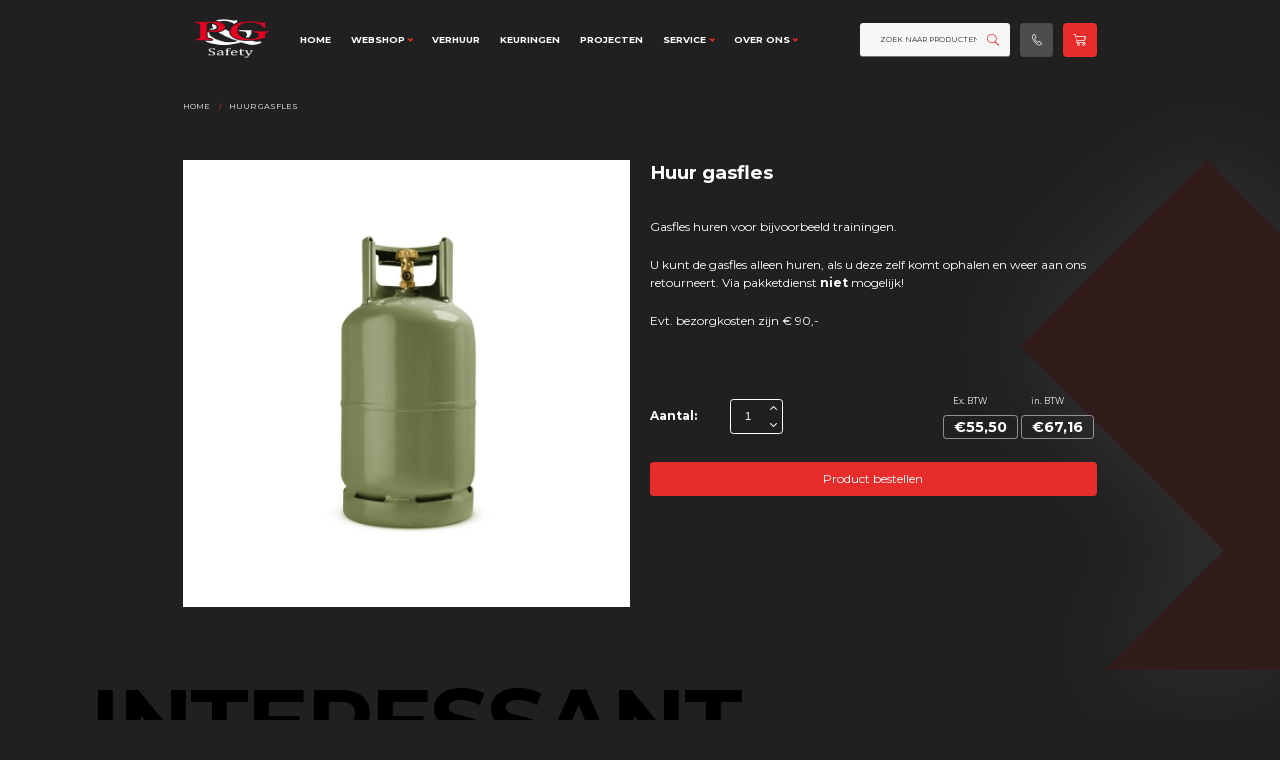

--- FILE ---
content_type: text/html; charset=UTF-8
request_url: https://www.pengsafety.nl/huur-gasfles
body_size: 8064
content:
<!DOCTYPE html><html lang="nl-NL">	<head>		<title>Huur gasfles</title>		<meta charset="utf-8">		<meta name="viewport" content="width=device-width, initial-scale=1, shrink-to-fit=no">		<meta name="robots" content="index, follow" />		<meta property="og:title" content="Huur gasfles" />		<meta name="description" content="Huur gasfles" />		<meta property="og:description" content="Huur gasfles" />		<style>@charset "UTF-8";.block-form{padding:0}.page-body form .row{margin:0 -0.5555555556rem;width:calc(100% + 1.1111111111rem)}.page-body form .row .form-group{padding-left:0.5555555556rem;padding-right:0.5555555556rem;margin-bottom:1.6666666667rem;padding-bottom:0px;transition:padding-bottom 0.3s ease}.page-body form .row .form-group.hidden{display:none !important}.page-body form .row .form-group.is-invalid input,.page-body form .row .form-group.is-invalid textarea,.page-body form .row .form-group.is-invalid .custom-radio label:before,.page-body form .row .form-group.is-invalid .custom-select{border-color:#D24036 !important}.page-body form .row .form-group.is-invalid .invalid-feedback{color:#D24036;font-weight:300;font-size:0.86em;display:block;margin-bottom:0.5555555556rem;padding:0.1666666667rem 0.5555555556rem}.page-body form .row .form-group.not-empty:not(.is-invalid) input:not([type="radio"]),.page-body form .row .form-group.not-empty:not(.is-invalid) textarea,.page-body form .row .form-group.not-empty:not(.is-invalid) .custom-select{border-color:#8BB500 !important}.page-body form .row .form-group .invalid-feedback{display:none}.page-body form .row .form-group .col-form-label{width:auto;display:block;font-weight:700;color:#e62d2b;background:transparent;position:relative;font-size:0.67rem;margin-bottom:0.5555555556rem;line-height:1;transition:top 0.3s ease, color 0.3s ease;pointer-events:none;padding:0px;text-transform:uppercase}.page-body form .row input,.page-body form .row textarea{width:100%;color:#000000;padding:0.1111111111rem 0px;border:none;border-bottom:1px solid #707070;border-radius:0px;font-size:1rem;line-height:1.625;font-weight:400;min-height:1.6666666667rem;margin-bottom:0px;background:transparent}.page-body form .row input::placeholder,.page-body form .row textarea::placeholder{color:rgba(0, 0, 0, 0.3)}.page-body form .row textarea{height:11.1111111111rem}.page-body form .row .custom-checkbox{display:flex;flex-wrap:nowrap;align-items:flex-start;padding:0}.page-body form .row .custom-checkbox label{font-size:1rem;line-height:1;font-weight:400;padding-left:1.1111111111rem;color:#000000}.page-body form .row .custom-checkbox label a{color:#e62d2b;font-weight:400}.page-body form .row .custom-checkbox input{min-height:0.8333333333rem;margin-top:0px;flex:0 0 auto;width:0.8333333333rem;height:0.8333333333rem;margin-bottom:0;-webkit-appearance:none;border:1px solid #707070;padding:0px;border-radius:0px;display:inline-block;position:relative;background:transparent}.page-body form .row .custom-checkbox input:checked{background:#e62d2b;border:1px solid #707070;color:#e62d2b}.page-body form .row [data-type="select"] .input-group:not(.input-group-checkboxes):after{content:"";font-family:"icomoon";position:absolute;top:0;right:1.6666666667rem;font-size:0.4444444444rem;line-height:1.6666666667rem;color:#000000;pointer-events:none}.page-body form .row .custom-select{width:100%;color:#000000;padding:0.1111111111rem 0px;margin-bottom:0px;border:none;border-bottom:1px solid #707070;border-radius:0px;font-size:1rem;line-height:1.625;font-weight:400;min-height:1.6666666667rem;background:transparent;-webkit-appearance:none;-moz-appearance:none;appearance:none}.page-body form .row .custom-select::-ms-expand{display:none}.page-body form .row .custom-select::placeholder{color:rgba(0, 0, 0, 0.3)}.page-body form .row .input-group-checkboxes{display:flex;flex-wrap:wrap}.page-body form .row .custom-radio{display:inline-block;margin:0.5555555556rem 0;width:100%}.page-body form .row .custom-radio.disabled{opacity:0.6}.page-body form .row .custom-radio.disabled input,.page-body form .row .custom-radio.disabled label{cursor:no-drop !important}.page-body form .row .custom-radio [type="radio"]{min-height:0.8333333333rem;margin:0.1111111111rem 1.1111111111rem 0.1111111111rem 0px;margin-top:0px;flex:0 0 auto;width:0.8333333333rem;height:0.8333333333rem;margin-bottom:0;-webkit-appearance:none;border:1px solid #707070;padding:0px;border-radius:50%;display:inline-block;position:relative;background:transparent}.page-body form .row .custom-radio [type="radio"]:checked{background:#e62d2b;border:1px solid #e62d2b;color:#ffffff}.page-body form .row .custom-radio [type="radio"].invalid{border-color:#D24036}.page-body form .row .custom-radio [type="radio"].invalid+label,.page-body form .row .custom-radio [type="radio"].invalid+label>a{color:#D24036}.page-body form .row .custom-radio [type="radio"]+label{position:relative;padding-right:1.1111111111rem;cursor:pointer;line-height:0.8333333333rem;display:inline-block;color:#000000}.page-body form .row [data-type="file"] .custom-file{position:relative}.page-body form .row [data-type="file"] .custom-file input{opacity:0;visibility:hidden;position:absolute}.page-body form .row [data-type="file"] .custom-file .custom-file-label{display:flex;align-items:center;position:relative;color:#e62d2b;width:100%;padding:0.1111111111rem 0px;border:none;border-bottom:1px solid #707070;border-radius:0px;font-size:1rem;line-height:1.625;font-weight:400;min-height:1.6666666667rem;margin-bottom:0px;background:transparent;cursor:pointer}.page-body form .row [data-type="file"] .custom-file .custom-file-label:after{content:"";font-family:"icomoon"}.page-body form .row [data-type="file"] .custom-file .icon-close,.page-body form .row [data-type="file"] .custom-file .custom-file-label:after{color:#4d4d4d;cursor:pointer;position:absolute;right:0px;top:50%;transform:translateY(-50%);display:none}.page-body form .row [data-type="file"] .custom-file .custom-file-label:after{display:block}.page-body form .row [data-type="file"].has-value .custom-file .custom-file-label:after{display:none}.page-body form .row [data-type="file"].has-value .custom-file .icon-close{display:block}.page-body form .row .files-overview{display:flex;padding-bottom:0.5555555556rem;border-bottom:1px solid;width:calc(100% - 1.6666666667rem);margin:0 auto;font-weight:bold;justify-content:space-between}.page-body form .row .input-row{display:flex;margin:0 -0.2777777778rem}.page-body form .row .input-row>div{padding:0 0.2777777778rem;position:relative}.page-body form .row .input-row>div label.col-form-label{left:1.3888888889rem;pointer-events:none}.page-body form .row .input-row>div.active label.col-form-label{top:-1.1111111111rem;font-size:0.6111111111rem}@media (max-width:575px){.page-body form .row .form-group{flex:0 0 100%;margin-bottom:1.6666666667rem}.page-body form .row .form-group .btn{width:100%}}</style>		<script async src="https://www.googletagmanager.com/gtag/js?id=UA-35271497-1	"></script>		<script>		window.dataLayer = window.dataLayer || [];		function gtag(){dataLayer.push(arguments);}		gtag('js', new Date());		gtag('config', 'UA-35271497-1	');		</script> <link rel="icon" type="image/png" href="/files/2022004/dist/favicon-1-16x16.png" sizes="16x16"> <link rel="icon" type="image/png" href="/files/2022004/dist/favicon-1-32x32.png" sizes="32x32"> <link rel="icon" type="image/png" href="/files/2022004/dist/favicon-1-96x96.png" sizes="96x96"> <style>.page-body:before {	content:'';	position:fixed;	width:100%;	height:100%;	top:0px;	left:0px;	background:#212020;	z-index:9999;	transition: opacity .3s ease, visibility .3s ease;}html.transition .page-body:before {	opacity:0;	visibility:hidden;}.page-body.page-body-form-editor:before {	content:unset;	display:none;}</style><meta name="google-site-verification" content="zI2dx03iavSry9J4ihbmjd0W82n83AQDgfESpE6ZJlA" /> <link rel="canonical" href="https://www.pengsafety.nl/huur-gasfles">	</head>	<body class="page-body" data-id-website="1"><section id="block18" data-block-type="container" data-block-id="18"  class="block-container header " >    <section id="block21" data-block-type="component" data-block-id="21"  class="block-component col col-12 col-sm-12 col-md-12 col-lg-12 col-xl-12 " >    <section id="block3" data-block-type="group" data-block-id="3" data-block-key="21"  class="block-group col col-12 col-sm-12 col-md-12 col-lg-12 col-xl-12 header-inside " >    <div id="block59" data-block-type="image" data-block-id="59" data-block-key="21"  class="block-image col col-12 col-sm-12 col-md-12 col-lg-3 col-xl-3 " >    <a href="/" ><picture>            <source  data-srcset="/files/2022004/raw/8f1926686e43a0bf301001664cd6675a.svg">      <img data-src="/files/2022004/raw/8f1926686e43a0bf301001664cd6675a.svg" data-srcset="/files/2022004/raw/8f1926686e43a0bf301001664cd6675a.svg"></picture>   </a></div><section id="block60" data-block-type="group" data-block-id="60" data-block-key="21"  class="block-group col col-12 col-sm-12 col-md-12 col-lg-7 col-xl-7 " >    <div id="block78" data-block-type="image" data-block-id="78" data-block-key="21"  class="block-image col col-12 col-sm-12 col-md-12 col-lg-12 col-xl-12 " >    <picture>            <source media="(max-width: 575px)" type="image/webp" data-srcset="/files/2022004/dist/ef4516a2276e9a5d646b30d0bfb2805a.webp">            <source media="(max-width: 992px)" type="image/webp" data-srcset="/files/2022004/dist/7a6680e71bee6b2190c0fdcab70640c4.webp">            <source  type="image/webp" data-srcset="/files/2022004/dist/70f28a49634a6183318611e0c3e7cb9e.webp">            <source media="(max-width: 575px)" data-srcset="/files/2022004/dist/ef4516a2276e9a5d646b30d0bfb2805a.jpg">            <source media="(max-width: 992px)" data-srcset="/files/2022004/dist/7a6680e71bee6b2190c0fdcab70640c4.jpg">            <source  data-srcset="/files/2022004/dist/70f28a49634a6183318611e0c3e7cb9e.jpg">      <img data-src="/files/2022004/dist/70f28a49634a6183318611e0c3e7cb9e.jpg" data-srcset="/files/2022004/dist/70f28a49634a6183318611e0c3e7cb9e.jpg"></picture></div><div id="block61" data-block-type="menu" data-block-id="61" data-block-key="21"  class="block-menu col col-12 col-sm-12 col-md-12 col-lg-12 col-xl-12 " >    <ul>        <li class="">            <a class=""  href="/">Home</a>        </li>        <li class="menu-webshop has-items">            <a class=""  href="javascript:void(0);">Webshop</a>                <ul>                        <li class="">                            <a class=""  href="/brandblusmiddelen">Brandblusmiddelen</a>                        </li>                        <li class="">                            <a class=""  href="/keuringen-controle-en-onderhoud">Keuringen, controle en onderhoud</a>                        </li>                        <li class="">                            <a class=""  href="/pictogrammen-en-veiligheidsborden">Pictogrammen en veiligheidsborden</a>                        </li>                        <li class="">                            <a class=""  href="/kluizen">Inbraak- en brandwerende kluizen</a>                        </li>                        <li class="">                            <a class=""  href="/corona-maatregelen">Corona maatregelen</a>                        </li>                        <li class="">                            <a class=""  href="/aed-en-reanimatie">AED en Reanimatie</a>                        </li>                        <li class="">                            <a class=""  href="/academy">Academy</a>                        </li>                        <li class="">                            <a class=""  href="/ehbo">EHBO</a>                        </li>                        <li class="">                            <a class=""  href="/bhv-en-vca">BHV en VCA</a>                        </li>                        <li class="">                            <a class=""  href="/brandveiligheid">Brandveiligheid</a>                        </li>                        <li class="">                            <a class=""  href="/adr">ADR</a>                        </li>                        <li class="">                            <a class=""  href="/rook-en-koolmonoxidemelders">Rook- en koolmonoxidemelders</a>                        </li>                        <li class="">                            <a class=""  href="/brandmeldinstallaties">Brandmeldinstallaties</a>                        </li>                        <li class="">                            <a class=""  href="/noodvluchtwegverlichting">Nood/vluchtwegverlichting</a>                        </li>                        <li class="">                            <a class=""  href="/inbraakbeveiliging">Inbraakbeveiliging</a>                        </li>                        <li class="">                            <a class=""  href="/gereedschap">Onderdelen en gereedschap</a>                        </li>                        <li class="">                            <a class=""  href="/camerabeveiliging">Camerabeveiliging</a>                        </li>                        <li class="">                            <a class=""  href="/aanbiedingen-en-acties">Aanbiedingen en acties</a>                        </li>                </ul>        </li>        <li class="">            <a class=""  href="/verhuur">Verhuur</a>        </li>        <li class="">            <a class=""  href="/keuringen">Keuringen</a>        </li>        <li class="">            <a class=""  href="/projecten">Projecten</a>        </li>        <li class=" has-items">            <a class=""  href="/service">Service</a>                <ul>                        <li class="">                            <a class=""  href="/veiligheid-op-uw-bedrijf">Veiligheid op uw bedrijf</a>                        </li>                        <li class="">                            <a class=""  href="/retourneren">Retourneren</a>                        </li>                        <li class="">                            <a class=""  href="/service/kalibratiecertificaten">Kalibratiecertificaten</a>                        </li>                        <li class="">                            <a class=""  href="/service/veiligheidscertificaten">Veiligheidscertificaten</a>                        </li>                </ul>        </li>        <li class=" has-items">            <a class=""  href="javascript:void(0);">Over ons</a>                <ul>                        <li class="">                            <a class=""  href="/over-ons">Over ons</a>                        </li>                        <li class="">                            <a class=""  href="/vacatures">Vacatures</a>                        </li>                        <li class="">                            <a class=""  href="/onze-geschiedenis">Onze geschiedenis</a>                        </li>                        <li class="">                            <a class=""  href="/contact">Contact</a>                        </li>                </ul>        </li></ul></div><div id="block62" data-block-type="form" data-block-id="62" data-block-key="21"  class="block-form col col-12 col-sm-12 col-md-12 col-lg-12 col-xl-12 " >    <form id="afRxIyrtGgAZ" class="form-default ff " method="get" lang="nl" currency="EUR" action="/webshop" enctype="multipart/form-data" data-validate-change novalidate>        <div class="form-step " id="AhjUjMzwxUNp"  data-form-step="1">            <div class="row" >                    <div class="form-group col"  data-type="text" element-type="text" element-id="1">    <div class="input-group">        <input type="text" class="form-control" id="iqc2JTSUxsp3" name="q" value="" placeholder="Zoek naar producten">    </div></div>                    <div class="form-group col"  data-type="button" element-type="button" element-id="2">    <button type="submit" name="field_2" class="btn btn-primary"><i class="icon-search"></i></button></div>            </div>                    <input type="hidden" class="" id="nB6sRCBdCt44" name="_validation"  />                    <input type="hidden" class="" id="DbH8YMuNVF4v" name="id_form" value="1"  />        </div></form></div></section><div id="block64" data-block-type="shoppingcart" data-block-id="64" data-block-key="21"  class="block-shoppingcart col col-12 col-sm-12 col-md-12 col-lg-2 col-xl-2 " >    <div id="nav-icon" onclick="global.activate('#block60', 'menu-overflow'); global.activate('#nav-icon'); window.scrollTo(0,0)">   <span></span>   <span></span>   <span></span>   <span></span></div><a href="tel:0418 561761" class="btn btn-secondary"><i class="icon-phone"></i></a><a href="/winkelwagen" class="btn btn-primary"><i class="icon-cart"></i></a></div></section><section id="block65" data-block-type="group" data-block-id="65" data-block-key="21"  class="block-group col col-12 col-sm-12 col-md-12 col-lg-12 col-xl-12 header-menu-webshop " >    <div id="block66" data-block-type="categories" data-block-id="66" data-block-key="21"  class="block-categories col col-12 col-sm-12 col-md-12 col-lg-12 col-xl-12 " >    <ul>			<li data-category="1">		<a href="/webshop/brandblusmiddelen" class="">Brandblusmiddelen</a>	</li>				<li data-category="2">		<a href="/webshop/keuringen-controle-en-onderhoud" class="">Keuringen, controle en onderhoud</a>	</li>				<li data-category="3">		<a href="/webshop/pictogrammen-en-veiligheidsborden" class="">Pictogrammen en veiligheidsborden</a>	</li>				<li data-category="4">		<a href="/webshop/kluizen" class="">Kluizen</a>	</li>				<li data-category="6">		<a href="/webshop/aed-en-reanimatie" class="">AED en Reanimatie</a>	</li>				<li data-category="8">		<a href="/webshop/academy" class="">Academy</a>	</li>				<li data-category="9">		<a href="/webshop/ehbo" class="">EHBO</a>	</li>				<li data-category="10">		<a href="/webshop/bhv-en-vca" class="">BHV en VCA</a>	</li>				<li data-category="11">		<a href="/webshop/brandveiligheid" class="">Brandveiligheid</a>	</li>				<li data-category="12">		<a href="/webshop/adr" class="">ADR</a>	</li>				<li data-category="13">		<a href="/webshop/rook-en-koolmonoxidemelders" class="">Rook- en koolmonoxidemelders</a>	</li>				<li data-category="16">		<a href="/webshop/noodvluchtwegverlichting" class="">Nood/vluchtwegverlichting</a>	</li>				<li data-category="18">		<a href="/webshop/aanbiedingen-en-acties" class="">Aanbiedingen en acties</a>	</li>				<li data-category="19">		<a href="/webshop/inbraakbeveiliging" class="">Inbraakbeveiliging</a>	</li>				<li data-category="20">		<a href="/webshop/gereedschap" class="">Onderdelen en gereedschap</a>	</li>							<li data-category="22">		<a href="/webshop/camerabeveiliging" class="">Camerabeveiliging</a>	</li>				<li data-category="23">		<a href="/webshop/noodpakket" class="">Noodpakket</a>	</li>				<li data-category="24">		<a href="/webshop/brandweer-gameren" class="">Brandweer Gameren</a>	</li>		</ul></div></section></section></section><section id="block19" data-block-type="container" data-block-id="19"  class="block-container content " >    <div id="block107" data-block-type="breadcrumbs" data-block-id="107"  class="block-breadcrumbs col col-12 col-sm-12 col-md-12 col-lg-12 col-xl-12 " >    <ul class="breadcrumbs">	<li class="base">		<a href="/">Home</a>	</li>		<li class="active">		<a href="/huur-gasfles">Huur gasfles</a>	</li>	</ul> </div><section id="block131" data-block-type="container" data-block-id="131"  class="block-container content_inside " >    <section id="block111" data-block-type="group" data-block-id="111"  class="block-group col col-12 col-sm-12 col-md-12 col-lg-6 col-xl-6 " >    <div id="block120" data-block-type="html" data-block-id="120"  class="block-html col col-12 col-sm-12 col-md-12 col-lg-12 col-xl-12 " >    <div class="product-gallery">			<div class="product-image">		<picture>            <source media="(max-width: 575px)" type="image/webp" data-srcset="/files/2022004/dist/a0736161b734c783313f98ad3eb8f34c.webp">            <source media="(max-width: 992px)" type="image/webp" data-srcset="/files/2022004/dist/353886848bdea3b1cdb71fbb67b49aea.webp">            <source  type="image/webp" data-srcset="/files/2022004/dist/a751f5de50a68cc3785483a27bb128d8.webp">            <source media="(max-width: 575px)" data-srcset="/files/2022004/dist/a0736161b734c783313f98ad3eb8f34c.jpg">            <source media="(max-width: 992px)" data-srcset="/files/2022004/dist/353886848bdea3b1cdb71fbb67b49aea.jpg">            <source  data-srcset="/files/2022004/dist/a751f5de50a68cc3785483a27bb128d8.jpg">      <img data-src="/files/2022004/dist/a751f5de50a68cc3785483a27bb128d8.jpg" data-srcset="/files/2022004/dist/a751f5de50a68cc3785483a27bb128d8.jpg"></picture>	</div>		</div></div></section><section id="block114" data-block-type="group" data-block-id="114"  class="block-group col col-12 col-sm-12 col-md-12 col-lg-6 col-xl-6 " >    <div id="block121" data-block-type="html" data-block-id="121"  class="block-html col col-12 col-sm-12 col-md-12 col-lg-12 col-xl-12 " >    <h3>Huur gasfles</h3><div class="product-intro">		<div class="product-intro-description">		<p><p>Gasfles huren voor bijvoorbeeld trainingen.</p><p>U kunt de gasfles alleen huren, als u deze zelf komt ophalen en weer aan ons retourneert. Via pakketdienst <strong>niet </strong>mogelijk!</p><p>Evt. bezorgkosten zijn &euro; 90,-</p></p>	</div>	</div><div class="product-variantions">												</div><div class="order-options" order-options>	<div class="order-quantity">		<div class="order-quantity-title">			<strong>Aantal:</strong>		</div>		<div class="order-quantity-field">			<input class="order-quantity-input" type="number" value="1" min="1" step="1" order-quantity-input />			<div class="order-quantity-buttons">				<button type="button" class="order-quantity-button plus" order-quantity-plus><i class="icon-chevron-thin-up"></i></button>				<button type="button" class="order-quantity-button minus" order-quantity-minus><i class="icon-chevron-thin-down"></i></button>			</div>		</div>	</div>			<table class="product-prices">			<tbody>			<tr class="product-prices-heading">				<td></td>				<td>Ex. BTW</td>				<td>in. BTW</td>			</tr>			<tr class="product-prices-original">				<td>Van</td>				<td>&euro;55,50</td>				<td>&euro;67,16</td>			</tr>			<tr class="product-prices-discounted">				<td>Voor</td>				<td>&euro;55,50</td>				<td>&euro;67,16</td>			</tr>		</tbody>	</table>		<a href="javascript:void(0);" class="btn btn-primary" order-button text-original="Product bestellen" text-focus="Toegevoegd in winkelwagen!" product-id="339" product-quantity="1">		<i class="icon-shoppingcart"></i> Product bestellen	</a></div></div></section><section id="block122" data-block-type="group" data-block-id="122"  class="block-group col col-12 col-sm-12 col-md-12 col-lg-12 col-xl-12 " >    <div id="block124" data-block-type="text" data-block-id="124"  class="block-text col col-12 col-sm-12 col-md-12 col-lg-12 col-xl-12 " >    <h3 class="title-bg title-bg-top">	Ook interessant voor jou	<span>Interessant</span></h3></div><div id="block128" data-block-type="products" data-block-id="128"  class="block-products col col-12 col-sm-12 col-md-12 col-lg-12 col-xl-12 " >    <div class="col cross-selling-product">	<div class="cross-selling-product-image" data-location="/webshop/verhuur/verhuur-schuimblusser-6-ltr-voor-bhv-trainingen">				<picture>            <source media="(max-width: 575px)" type="image/webp" data-srcset="/files/2022004/dist/4a51c358674005bc3797aa142c5093ed.webp">            <source media="(max-width: 992px)" type="image/webp" data-srcset="/files/2022004/dist/807454e719cae296919cc9eaa29f681a.webp">            <source media="(max-width: 575px)" data-srcset="/files/2022004/dist/4a51c358674005bc3797aa142c5093ed.png">            <source media="(max-width: 992px)" data-srcset="/files/2022004/dist/807454e719cae296919cc9eaa29f681a.png">      <img data-src="/files/2022004/dist/be06b2a164b1c853bde37b97252d83f6.png" data-srcset="/files/2022004/dist/be06b2a164b1c853bde37b97252d83f6.png"></picture>					</div></div><div class="col cross-selling-product">	<div class="cross-selling-product-image" data-location="/webshop/verhuur/huur-blusbak">				<picture>            <source media="(max-width: 575px)" data-srcset="/files/2022004/dist/20b2bffe5c9289c53e40aaa14358c2fb.png">            <source media="(max-width: 992px)" data-srcset="/files/2022004/dist/af4a1c2df2755a3803e1e52e5b20943b.png">      <img data-src="/files/2022004/dist/d8f1dc411ae64d2a319d155bc9fb3dee.png" data-srcset="/files/2022004/dist/d8f1dc411ae64d2a319d155bc9fb3dee.png"></picture>					</div></div><div class="col cross-selling-product">	<div class="cross-selling-product-image" data-location="/webshop/verhuur/gas-brander-huren">				<picture>            <source media="(max-width: 575px)" data-srcset="/files/2022004/dist/18e43540bffa843bc695286114d95d73.jpg">            <source media="(max-width: 992px)" data-srcset="/files/2022004/dist/32b619f03290d3de1583a970879a44a6.jpg">      <img data-src="/files/2022004/dist/e6a7bd8b9c31f4047c705ef1c491a426.jpg" data-srcset="/files/2022004/dist/e6a7bd8b9c31f4047c705ef1c491a426.jpg"></picture>					</div></div><div class="col cross-selling-product">	<div class="cross-selling-product-image" data-location="/webshop/verhuur/huur-bluspop">				<picture>            <source media="(max-width: 575px)" data-srcset="/files/2022004/dist/d9309580c08f8e6857ea3c62640fea0f.png">            <source media="(max-width: 992px)" data-srcset="/files/2022004/dist/a3409ab9c99462a0dfad4f042ed4b369.png">      <img data-src="/files/2022004/dist/8fb7e63421757be4dd1bf168b3513ecb.png" data-srcset="/files/2022004/dist/8fb7e63421757be4dd1bf168b3513ecb.png"></picture>					</div></div></div><div id="block167" data-block-type="products" data-block-id="167"  class="block-products col col-12 col-sm-12 col-md-12 col-lg-12 col-xl-12 " >    <div class="col cross-selling-product">	<div class="cross-selling-product-image" data-location="/webshop/brandblusmiddelen/brandblusser-2ltr-abf-vorstvrij">				<picture>            <source media="(max-width: 575px)" data-srcset="/files/2022004/dist/df0e7afed00859eb3a641738d0f476c0.png">            <source media="(max-width: 992px)" data-srcset="/files/2022004/dist/fa9b4970abb1427b7ed37b50072b0086.png">      <img data-src="/files/2022004/dist/6b683bc98af7031aa60f9f3559b9db19.png" data-srcset="/files/2022004/dist/6b683bc98af7031aa60f9f3559b9db19.png"></picture>					</div></div><div class="col cross-selling-product">	<div class="cross-selling-product-image" data-location="/webshop/brandblusmiddelen/f-500-bluswagen-50-liter">				<picture>            <source media="(max-width: 575px)" data-srcset="/files/2022004/dist/a3f7109e7f505c0708d071448f252792.jpg">            <source media="(max-width: 992px)" data-srcset="/files/2022004/dist/c7b28eb744071abb6726b6869007e31f.jpg">      <img data-src="/files/2022004/dist/e5800dbd9ec108d0e37c62a2c1603f8d.jpg" data-srcset="/files/2022004/dist/e5800dbd9ec108d0e37c62a2c1603f8d.jpg"></picture>					</div></div><div class="col cross-selling-product">	<div class="cross-selling-product-image" data-location="/webshop/brandblusmiddelen/f-500-blusser-1-liter">				<picture>            <source media="(max-width: 575px)" type="image/webp" data-srcset="/files/2022004/dist/616dff631bfec37758be057bf2c2c809.webp">            <source media="(max-width: 992px)" type="image/webp" data-srcset="/files/2022004/dist/87d62f64607414d5bae605adc1fb1570.webp">            <source media="(max-width: 575px)" data-srcset="/files/2022004/dist/616dff631bfec37758be057bf2c2c809.png">            <source media="(max-width: 992px)" data-srcset="/files/2022004/dist/87d62f64607414d5bae605adc1fb1570.png">      <img data-src="/files/2022004/dist/5c1d354673039eda3c04525b6fa31498.png" data-srcset="/files/2022004/dist/5c1d354673039eda3c04525b6fa31498.png"></picture>					</div></div><div class="col cross-selling-product">	<div class="cross-selling-product-image" data-location="/webshop/brandblusmiddelen/schuimblusser-9-liter-abf">				<picture>            <source media="(max-width: 575px)" data-srcset="/files/2022004/dist/b5d78809b38d8c89fae2813450d9909a.png">            <source media="(max-width: 992px)" data-srcset="/files/2022004/dist/5fcc9e1b8011d8aed2c50162331ca0eb.png">      <img data-src="/files/2022004/dist/4dfa68943eb62dc229232e3f759c9594.png" data-srcset="/files/2022004/dist/4dfa68943eb62dc229232e3f759c9594.png"></picture>					</div></div><div class="col cross-selling-product">	<div class="cross-selling-product-image" data-location="/webshop/brandblusmiddelen/schuimblusser-abf-2ltr">				<picture>            <source media="(max-width: 575px)" type="image/webp" data-srcset="/files/2022004/dist/56ef1c95c1ba46495b0fc3243a073057.webp">            <source media="(max-width: 992px)" type="image/webp" data-srcset="/files/2022004/dist/20cb07e2ab4ecf8505dd90e8ba2662fd.webp">            <source media="(max-width: 575px)" data-srcset="/files/2022004/dist/56ef1c95c1ba46495b0fc3243a073057.png">            <source media="(max-width: 992px)" data-srcset="/files/2022004/dist/20cb07e2ab4ecf8505dd90e8ba2662fd.png">      <img data-src="/files/2022004/dist/7200fad575854a990f9e461be7e9d463.png" data-srcset="/files/2022004/dist/7200fad575854a990f9e461be7e9d463.png"></picture>					</div></div><div class="col cross-selling-product">	<div class="cross-selling-product-image" data-location="/webshop/brandblusmiddelen/authenthieke-waterpomp-blusser">				<picture>            <source media="(max-width: 575px)" type="image/webp" data-srcset="/files/2022004/dist/509ef2b7fb2ad80b78d288b114007c77.webp">            <source media="(max-width: 992px)" type="image/webp" data-srcset="/files/2022004/dist/a5f25b883fcaf461a78f427fd80da5f4.webp">            <source media="(max-width: 575px)" data-srcset="/files/2022004/dist/509ef2b7fb2ad80b78d288b114007c77.png">            <source media="(max-width: 992px)" data-srcset="/files/2022004/dist/a5f25b883fcaf461a78f427fd80da5f4.png">      <img data-src="/files/2022004/dist/a1b89c4494d5717272a36991d832081f.png" data-srcset="/files/2022004/dist/a1b89c4494d5717272a36991d832081f.png"></picture>					</div></div><div class="col cross-selling-product">	<div class="cross-selling-product-image" data-location="/webshop/brandblusmiddelen/brandblusser-co2-2kg">				<picture>            <source media="(max-width: 575px)" type="image/webp" data-srcset="/files/2022004/dist/6701c733d0c2d9c8094b74714c6c2368.webp">            <source media="(max-width: 992px)" type="image/webp" data-srcset="/files/2022004/dist/adc3290033c4068ddacf61097af46f7f.webp">            <source media="(max-width: 575px)" data-srcset="/files/2022004/dist/6701c733d0c2d9c8094b74714c6c2368.png">            <source media="(max-width: 992px)" data-srcset="/files/2022004/dist/adc3290033c4068ddacf61097af46f7f.png">      <img data-src="/files/2022004/dist/d25f3d25ee62cdc666405952481b88fd.png" data-srcset="/files/2022004/dist/d25f3d25ee62cdc666405952481b88fd.png"></picture>					</div></div><div class="col cross-selling-product">	<div class="cross-selling-product-image" data-location="/webshop/brandblusmiddelen/brandhaspel-625-bladdiameter-30-meter-1-duims">				<picture>            <source  data-srcset="/files/2022004/dist/75d9948577afd7646f492d07c7488d75.png">            <source  data-srcset="/files/2022004/dist/55471812cc19c318c91d497831f87641.png">      <img data-src="/files/2022004/dist/ff8f040c47f3843922b935bd83f83f9c.png" data-srcset="/files/2022004/dist/ff8f040c47f3843922b935bd83f83f9c.png"></picture>					</div></div><div class="col cross-selling-product">	<div class="cross-selling-product-image" data-location="/webshop/brandblusmiddelen/brandslanghaspel-20-meter-3-4">				<picture>            <source media="(max-width: 575px)" data-srcset="/files/2022004/dist/210ecbd418bc706609ce6cc0d5d1bffa.png">            <source media="(max-width: 992px)" data-srcset="/files/2022004/dist/037d682f829a97fed3724edeec783865.png">      <img data-src="/files/2022004/dist/1e7cdd395c74e65e54119e61db42c27c.png" data-srcset="/files/2022004/dist/1e7cdd395c74e65e54119e61db42c27c.png"></picture>					</div></div><div class="col cross-selling-product">	<div class="cross-selling-product-image" data-location="/webshop/brandblusmiddelen/brandblusser-poeder-3kg">				<picture>            <source media="(max-width: 575px)" data-srcset="/files/2022004/dist/07a71f2241d94f06e0fd1b5ba3a6f57d.png">            <source media="(max-width: 992px)" data-srcset="/files/2022004/dist/3a5354b2edfc89355a22f727bd825b99.png">      <img data-src="/files/2022004/dist/c03a5d83313bd2987603b06102019ede.png" data-srcset="/files/2022004/dist/c03a5d83313bd2987603b06102019ede.png"></picture>					</div></div></div></section><section id="block123" data-block-type="group" data-block-id="123"  class="block-group col col-12 col-sm-12 col-md-12 col-lg-12 col-xl-12 " >    <div id="block125" data-block-type="text" data-block-id="125"  class="block-text col col-12 col-sm-12 col-md-12 col-lg-12 col-xl-12 " >    <h3 class="title-bg title-bg-top">	Aanbiedingen en acties	<span>Aanbiedingen</span></h3><a href="/webshop/aanbiedingen-en-acties" class="cta-promotions">Bekijk alle acties</a></div><div id="block129" data-block-type="products" data-block-id="129"  class="block-products col col-12 col-sm-12 col-md-12 col-lg-12 col-xl-12 " >    <div class="col cross-selling-product">	<div class="cross-selling-product-image" data-location="/webshop/noodpakket/noodpakket-lege-tas">				<picture>            <source media="(max-width: 575px)" data-srcset="/files/2022004/dist/0040b5d8b2ad8b39b993f6c518d815f2.png">            <source media="(max-width: 992px)" data-srcset="/files/2022004/dist/f61f11e5fde9f964969ddb6236666470.png">      <img data-src="/files/2022004/dist/8e01571578948e486c1ea8bdffcc4544.png" data-srcset="/files/2022004/dist/8e01571578948e486c1ea8bdffcc4544.png"></picture>					</div></div><div class="col cross-selling-product">	<div class="cross-selling-product-image" data-location="/webshop/aanbiedingen-en-acties/actiepakket-brandblusser-rookmelder">				<picture>            <source media="(max-width: 575px)" data-srcset="/files/2022004/dist/1bacdc3568b3004693ace76d15aa1524.png">            <source media="(max-width: 992px)" data-srcset="/files/2022004/dist/fa1c8aba72cb856d3855afd4b7165964.png">      <img data-src="/files/2022004/dist/dc3598b5976d229391d54c4d2f852c6f.png" data-srcset="/files/2022004/dist/dc3598b5976d229391d54c4d2f852c6f.png"></picture>					</div></div><div class="col cross-selling-product">	<div class="cross-selling-product-image" data-location="/webshop/ehbo/sleutelhanger-life-hammer-resqme">				<picture>            <source media="(max-width: 575px)" type="image/webp" data-srcset="/files/2022004/dist/2d8e7df829215abe78c1098054af367c.webp">            <source media="(max-width: 992px)" type="image/webp" data-srcset="/files/2022004/dist/27b636fbb89c1707c5befe8bb9792265.webp">            <source media="(max-width: 575px)" data-srcset="/files/2022004/dist/2d8e7df829215abe78c1098054af367c.png">            <source media="(max-width: 992px)" data-srcset="/files/2022004/dist/27b636fbb89c1707c5befe8bb9792265.png">      <img data-src="/files/2022004/dist/0e6d5013eaa5c0608ce26bb95554c3b7.png" data-srcset="/files/2022004/dist/0e6d5013eaa5c0608ce26bb95554c3b7.png"></picture>					</div></div><div class="col cross-selling-product">	<div class="cross-selling-product-image" data-location="/webshop/aed-en-reanimatie/beademingsmasker">				<picture>            <source media="(max-width: 575px)" data-srcset="/files/2022004/dist/643ad6a19290355d4249232d78d73418.png">            <source media="(max-width: 992px)" data-srcset="/files/2022004/dist/d2924208191d3b555123d02a102a0839.png">      <img data-src="/files/2022004/dist/c0245175e8f1c28644d22fd54adcc844.png" data-srcset="/files/2022004/dist/c0245175e8f1c28644d22fd54adcc844.png"></picture>					</div></div></div></section></section></section><section id="block20" data-block-type="container" data-block-id="20"  class="block-container footer " >    <section id="block22" data-block-type="component" data-block-id="22"  class="block-component col col-12 col-sm-12 col-md-12 col-lg-12 col-xl-12 " >    <section id="block4" data-block-type="group" data-block-id="4" data-block-key="22"  class="block-group col col-12 col-sm-12 col-md-12 col-lg-12 col-xl-12 footer-inside " >    <section id="block5" data-block-type="group" data-block-id="5" data-block-key="22"  class="block-group col col-12 col-sm-6 col-md-6 col-lg-4 col-xl-4 footer-column " >    <div id="block8" data-block-type="text" data-block-id="8" data-block-key="22"  class="block-text col col-12 col-sm-12 col-md-12 col-lg-12 col-xl-12 " >    <h6 class="title-arrow">P&G WEBSITE</h6></div><div id="block13" data-block-type="menu" data-block-id="13" data-block-key="22"  class="block-menu col col-12 col-sm-12 col-md-12 col-lg-12 col-xl-12 " >    <ul>        <li class="">            <a class=""  href="/">Home</a>        </li>        <li class="">            <a class=""  href="/webshop">Webshop</a>        </li>        <li class="">            <a class=""  href="/over-ons">Over ons</a>        </li>        <li class="">            <a class=""  href="/contact">Contact</a>        </li>        <li class="">            <a class=""  href="/privacyverklaring">Privacyverklaring</a>        </li>        <li class="">            <a class=""  href="/algemene-voorwaarden">Algemene voorwaarden</a>        </li></ul></div><div id="block17" data-block-type="image" data-block-id="17" data-block-key="22"  class="block-image col col-12 col-sm-12 col-md-12 col-lg-12 col-xl-12 " >    <a href="https://www.villapardoes.nl/villa-pardoes"  target="_blank"><picture>            <source media="(max-width: 575px)" data-srcset="/files/2022004/src/xs/8b084bfaf6bbe975f891a877fd52816d.png">            <source media="(max-width: 992px)" data-srcset="/files/2022004/src/md/8b084bfaf6bbe975f891a877fd52816d.png">      <img data-src="/files/2022004/src/xl/8b084bfaf6bbe975f891a877fd52816d.png" data-srcset="/files/2022004/src/xl/8b084bfaf6bbe975f891a877fd52816d.png" alt="P&G Safety is vriend van Villa Pardoes"></picture>   </a><p><a href="https://www.villapardoes.nl/villa-pardoes">P&G Safety is vriend van Villa Pardoes</a></p></div></section><section id="block6" data-block-type="group" data-block-id="6" data-block-key="22"  class="block-group col col-12 col-sm-6 col-md-6 col-lg-4 col-xl-4 footer-column " >    <div id="block9" data-block-type="text" data-block-id="9" data-block-key="22"  class="block-text col col-12 col-sm-12 col-md-12 col-lg-12 col-xl-12 " >    <h6 class="title-arrow">WEBSHOP</h6></div><div id="block168" data-block-type="menu" data-block-id="168" data-block-key="22"  class="block-menu col col-12 col-sm-12 col-md-12 col-lg-12 col-xl-12 " >    <ul>        <li class="">            <a class=""  href="/brandblusmiddelen">Brandblusmiddelen</a>        </li>        <li class="">            <a class=""  href="/aed-en-reanimatie">AED en Reanimatie</a>        </li>        <li class="">            <a class=""  href="/ehbo">EHBO</a>        </li>        <li class="">            <a class=""  href="/bhv-en-vca">BHV en VCA</a>        </li>        <li class="">            <a class=""  href="/rook-en-koolmonoxidemelders">Rook- en koolmonoxidemelders</a>        </li>        <li class="">            <a class=""  href="/noodvluchtwegverlichting">Nood/vluchtwegverlichting</a>        </li></ul></div></section><section id="block7" data-block-type="group" data-block-id="7" data-block-key="22"  class="block-group col col-12 col-sm-12 col-md-12 col-lg-4 col-xl-4 footer-column " >    <div id="block10" data-block-type="text" data-block-id="10" data-block-key="22"  class="block-text col col-12 col-sm-12 col-md-12 col-lg-12 col-xl-12 " >    <h6 class="title-arrow">CONTACT</h6><p>P&amp;G Safety B.V.<br />Rondgang 26<br />5311 PB &nbsp;Gameren</p><p>Bel <a href="tel:0418%20561%20761">0418 561 761</a><br /><a href="mailto:info@pengsafety.nl">info@pengsafety.nl</a></p></div><div id="block11" data-block-type="text" data-block-id="11" data-block-key="22"  class="block-text col col-12 col-sm-12 col-md-12 col-lg-12 col-xl-12 " >    <div class="socials">		<a href="https://www.facebook.com/pengsafety.nl/" target="_blank"><i class="icon-facebook"></i></a>	<a href="https://www.linkedin.com/company/p&g-safety/" target="_blank"><i class="icon-linkedin"></i></a>	<a href="https://www.instagram.com/pengsafety/?hl=nl" target="_blank"><i class="icon-instagram"></i></a>	<a href="https://www.youtube.com/channel/UCSboTGT8j1gndpe_S5owLBg" target="_blank"><i class="icon-youtube"></i></a></div></div></section></section><section id="block14" data-block-type="group" data-block-id="14" data-block-key="22"  class="block-group col col-12 col-sm-12 col-md-12 col-lg-12 col-xl-12 footer-bottom " >    <div class="footer-bottom-inside">	<div id="block15" data-block-type="text" data-block-id="15" data-block-key="22"  class="block-text col col-12 col-sm-12 col-md-12 col-lg-12 col-xl-12 " >    <p><b><a href="https://www.dirkdoet.nl" target="_blank">Van deze webshop was Dirk de architect</a></b></p></div></div></section></section></section>		<link rel="stylesheet" href="/files/2022004/dist/2812c18f87fddbdf146962c38d5fd3f9.css?" media="all">		<link rel="stylesheet" href="/files/2022004/dist/template-16-live.css?1653902524&" media="all">		<script type="text/javascript" src="/assets/dist/8a701a0c1622/core.js?environment=frontend&hash=Xji5PnwT34p4k7waCD6wf3rzuU2DcV"  framework host="[base64]" domain="eyJkb21haW4iOiJ3d3cucGVuZ3NhZmV0eS5ubCIsImlkX3N5c3RlbSI6MjAyMjAwNCwiaWRfd2Vic2l0ZSI6MSwiZGVmYXVsdF9jb3VudHJ5IjoiMSIsImRlZmF1bHQiOjF9"></script>		<script type="text/javascript" src="/assets/dist/8a701a0c1622/libraries-frontend.js?" ></script>		<script type="text/javascript" src="/assets/dist/8a701a0c1622/libraries-packages.js?" ></script>		<script type="text/javascript" src="/files/2022004/dist/1c423e7d84875fe58ad45d5d5ee692a2.js?" ></script>	<link rel="stylesheet" href="https://d1azc1qln24ryf.cloudfront.net/160866/PG/style-cf.css?zb4qxt">	</body></html>

--- FILE ---
content_type: text/css
request_url: https://www.pengsafety.nl/files/2022004/dist/2812c18f87fddbdf146962c38d5fd3f9.css?
body_size: 68168
content:
@import url('https://fonts.googleapis.com/css?family=Josefin+Sans:600,700|Montserrat:400,400i,700&display=swap');@charset "UTF-8";
*{outline:none;margin:0;padding:0}section{display:flex;width:100%;flex-flow:row wrap}/*!
 * Bootstrap Grid v4.4.1 (https://getbootstrap.com/)
 * Copyright 2011-2019 The Bootstrap Authors
 * Copyright 2011-2019 Twitter, Inc.
 * Licensed under MIT (https://github.com/twbs/bootstrap/blob/master/LICENSE)
 */html{box-sizing:border-box;-ms-overflow-style:scrollbar}*,*::before,*::after{box-sizing:inherit}.container{width:100%;padding-right:15px;padding-left:15px;margin-right:auto;margin-left:auto}@media (min-width:576px){.container{max-width:540px}}@media (min-width:768px){.container{max-width:720px}}@media (min-width:992px){.container{max-width:960px}}@media (min-width:1200px){.container{max-width:1140px}}.container-fluid,.container-sm,.container-md,.container-lg,.container-xl{width:100%;padding-right:15px;padding-left:15px;margin-right:auto;margin-left:auto}@media (min-width:576px){.container,.container-sm{max-width:540px}}@media (min-width:768px){.container,.container-sm,.container-md{max-width:720px}}@media (min-width:992px){.container,.container-sm,.container-md,.container-lg{max-width:960px}}@media (min-width:1200px){.container,.container-sm,.container-md,.container-lg,.container-xl{max-width:1140px}}.row{display:flex;flex-wrap:wrap;margin-right:-15px;margin-left:-15px}.no-gutters{margin-right:0;margin-left:0}.no-gutters>.col,.no-gutters>[class*="col-"]{padding-right:0;padding-left:0}.col-1,.col-2,.col-3,.col-4,.col-5,.col-6,.col-7,.col-8,.col-9,.col-10,.col-11,.col-12,.col,.col-auto,.col-sm-1,.col-sm-2,.col-sm-3,.col-sm-4,.col-sm-5,.col-sm-6,.col-sm-7,.col-sm-8,.col-sm-9,.col-sm-10,.col-sm-11,.col-sm-12,.col-sm,.col-sm-auto,.col-md-1,.col-md-2,.col-md-3,.col-md-4,.col-md-5,.col-md-6,.col-md-7,.col-md-8,.col-md-9,.col-md-10,.col-md-11,.col-md-12,.col-md,.col-md-auto,.col-lg-1,.col-lg-2,.col-lg-3,.col-lg-4,.col-lg-5,.col-lg-6,.col-lg-7,.col-lg-8,.col-lg-9,.col-lg-10,.col-lg-11,.col-lg-12,.col-lg,.col-lg-auto,.col-xl-1,.col-xl-2,.col-xl-3,.col-xl-4,.col-xl-5,.col-xl-6,.col-xl-7,.col-xl-8,.col-xl-9,.col-xl-10,.col-xl-11,.col-xl-12,.col-xl,.col-xl-auto{position:relative;width:100%;padding-right:15px;padding-left:15px}.col{flex-basis:0;flex-grow:1;max-width:100%}.row-cols-1>*{flex:0 0 100%;max-width:100%}.row-cols-2>*{flex:0 0 50%;max-width:50%}.row-cols-3>*{flex:0 0 33.3333333333%;max-width:33.3333333333%}.row-cols-4>*{flex:0 0 25%;max-width:25%}.row-cols-5>*{flex:0 0 20%;max-width:20%}.row-cols-6>*{flex:0 0 16.6666666667%;max-width:16.6666666667%}.col-auto{flex:0 0 auto;width:auto;max-width:100%}.col-1{flex:0 0 8.3333333333%;max-width:8.3333333333%}.col-2{flex:0 0 16.6666666667%;max-width:16.6666666667%}.col-3{flex:0 0 25%;max-width:25%}.col-4{flex:0 0 33.3333333333%;max-width:33.3333333333%}.col-5{flex:0 0 41.6666666667%;max-width:41.6666666667%}.col-6{flex:0 0 50%;max-width:50%}.col-7{flex:0 0 58.3333333333%;max-width:58.3333333333%}.col-8{flex:0 0 66.6666666667%;max-width:66.6666666667%}.col-9{flex:0 0 75%;max-width:75%}.col-10{flex:0 0 83.3333333333%;max-width:83.3333333333%}.col-11{flex:0 0 91.6666666667%;max-width:91.6666666667%}.col-12{flex:0 0 100%;max-width:100%}.order-first{order:-1}.order-last{order:13}.order-0{order:0}.order-1{order:1}.order-2{order:2}.order-3{order:3}.order-4{order:4}.order-5{order:5}.order-6{order:6}.order-7{order:7}.order-8{order:8}.order-9{order:9}.order-10{order:10}.order-11{order:11}.order-12{order:12}.offset-1{margin-left:8.3333333333%}.offset-2{margin-left:16.6666666667%}.offset-3{margin-left:25%}.offset-4{margin-left:33.3333333333%}.offset-5{margin-left:41.6666666667%}.offset-6{margin-left:50%}.offset-7{margin-left:58.3333333333%}.offset-8{margin-left:66.6666666667%}.offset-9{margin-left:75%}.offset-10{margin-left:83.3333333333%}.offset-11{margin-left:91.6666666667%}@media (min-width:576px){.col-sm{flex-basis:0;flex-grow:1;max-width:100%}.row-cols-sm-1>*{flex:0 0 100%;max-width:100%}.row-cols-sm-2>*{flex:0 0 50%;max-width:50%}.row-cols-sm-3>*{flex:0 0 33.3333333333%;max-width:33.3333333333%}.row-cols-sm-4>*{flex:0 0 25%;max-width:25%}.row-cols-sm-5>*{flex:0 0 20%;max-width:20%}.row-cols-sm-6>*{flex:0 0 16.6666666667%;max-width:16.6666666667%}.col-sm-auto{flex:0 0 auto;width:auto;max-width:100%}.col-sm-1{flex:0 0 8.3333333333%;max-width:8.3333333333%}.col-sm-2{flex:0 0 16.6666666667%;max-width:16.6666666667%}.col-sm-3{flex:0 0 25%;max-width:25%}.col-sm-4{flex:0 0 33.3333333333%;max-width:33.3333333333%}.col-sm-5{flex:0 0 41.6666666667%;max-width:41.6666666667%}.col-sm-6{flex:0 0 50%;max-width:50%}.col-sm-7{flex:0 0 58.3333333333%;max-width:58.3333333333%}.col-sm-8{flex:0 0 66.6666666667%;max-width:66.6666666667%}.col-sm-9{flex:0 0 75%;max-width:75%}.col-sm-10{flex:0 0 83.3333333333%;max-width:83.3333333333%}.col-sm-11{flex:0 0 91.6666666667%;max-width:91.6666666667%}.col-sm-12{flex:0 0 100%;max-width:100%}.order-sm-first{order:-1}.order-sm-last{order:13}.order-sm-0{order:0}.order-sm-1{order:1}.order-sm-2{order:2}.order-sm-3{order:3}.order-sm-4{order:4}.order-sm-5{order:5}.order-sm-6{order:6}.order-sm-7{order:7}.order-sm-8{order:8}.order-sm-9{order:9}.order-sm-10{order:10}.order-sm-11{order:11}.order-sm-12{order:12}.offset-sm-0{margin-left:0}.offset-sm-1{margin-left:8.3333333333%}.offset-sm-2{margin-left:16.6666666667%}.offset-sm-3{margin-left:25%}.offset-sm-4{margin-left:33.3333333333%}.offset-sm-5{margin-left:41.6666666667%}.offset-sm-6{margin-left:50%}.offset-sm-7{margin-left:58.3333333333%}.offset-sm-8{margin-left:66.6666666667%}.offset-sm-9{margin-left:75%}.offset-sm-10{margin-left:83.3333333333%}.offset-sm-11{margin-left:91.6666666667%}}@media (min-width:768px){.col-md{flex-basis:0;flex-grow:1;max-width:100%}.row-cols-md-1>*{flex:0 0 100%;max-width:100%}.row-cols-md-2>*{flex:0 0 50%;max-width:50%}.row-cols-md-3>*{flex:0 0 33.3333333333%;max-width:33.3333333333%}.row-cols-md-4>*{flex:0 0 25%;max-width:25%}.row-cols-md-5>*{flex:0 0 20%;max-width:20%}.row-cols-md-6>*{flex:0 0 16.6666666667%;max-width:16.6666666667%}.col-md-auto{flex:0 0 auto;width:auto;max-width:100%}.col-md-1{flex:0 0 8.3333333333%;max-width:8.3333333333%}.col-md-2{flex:0 0 16.6666666667%;max-width:16.6666666667%}.col-md-3{flex:0 0 25%;max-width:25%}.col-md-4{flex:0 0 33.3333333333%;max-width:33.3333333333%}.col-md-5{flex:0 0 41.6666666667%;max-width:41.6666666667%}.col-md-6{flex:0 0 50%;max-width:50%}.col-md-7{flex:0 0 58.3333333333%;max-width:58.3333333333%}.col-md-8{flex:0 0 66.6666666667%;max-width:66.6666666667%}.col-md-9{flex:0 0 75%;max-width:75%}.col-md-10{flex:0 0 83.3333333333%;max-width:83.3333333333%}.col-md-11{flex:0 0 91.6666666667%;max-width:91.6666666667%}.col-md-12{flex:0 0 100%;max-width:100%}.order-md-first{order:-1}.order-md-last{order:13}.order-md-0{order:0}.order-md-1{order:1}.order-md-2{order:2}.order-md-3{order:3}.order-md-4{order:4}.order-md-5{order:5}.order-md-6{order:6}.order-md-7{order:7}.order-md-8{order:8}.order-md-9{order:9}.order-md-10{order:10}.order-md-11{order:11}.order-md-12{order:12}.offset-md-0{margin-left:0}.offset-md-1{margin-left:8.3333333333%}.offset-md-2{margin-left:16.6666666667%}.offset-md-3{margin-left:25%}.offset-md-4{margin-left:33.3333333333%}.offset-md-5{margin-left:41.6666666667%}.offset-md-6{margin-left:50%}.offset-md-7{margin-left:58.3333333333%}.offset-md-8{margin-left:66.6666666667%}.offset-md-9{margin-left:75%}.offset-md-10{margin-left:83.3333333333%}.offset-md-11{margin-left:91.6666666667%}}@media (min-width:992px){.col-lg{flex-basis:0;flex-grow:1;max-width:100%}.row-cols-lg-1>*{flex:0 0 100%;max-width:100%}.row-cols-lg-2>*{flex:0 0 50%;max-width:50%}.row-cols-lg-3>*{flex:0 0 33.3333333333%;max-width:33.3333333333%}.row-cols-lg-4>*{flex:0 0 25%;max-width:25%}.row-cols-lg-5>*{flex:0 0 20%;max-width:20%}.row-cols-lg-6>*{flex:0 0 16.6666666667%;max-width:16.6666666667%}.col-lg-auto{flex:0 0 auto;width:auto;max-width:100%}.col-lg-1{flex:0 0 8.3333333333%;max-width:8.3333333333%}.col-lg-2{flex:0 0 16.6666666667%;max-width:16.6666666667%}.col-lg-3{flex:0 0 25%;max-width:25%}.col-lg-4{flex:0 0 33.3333333333%;max-width:33.3333333333%}.col-lg-5{flex:0 0 41.6666666667%;max-width:41.6666666667%}.col-lg-6{flex:0 0 50%;max-width:50%}.col-lg-7{flex:0 0 58.3333333333%;max-width:58.3333333333%}.col-lg-8{flex:0 0 66.6666666667%;max-width:66.6666666667%}.col-lg-9{flex:0 0 75%;max-width:75%}.col-lg-10{flex:0 0 83.3333333333%;max-width:83.3333333333%}.col-lg-11{flex:0 0 91.6666666667%;max-width:91.6666666667%}.col-lg-12{flex:0 0 100%;max-width:100%}.order-lg-first{order:-1}.order-lg-last{order:13}.order-lg-0{order:0}.order-lg-1{order:1}.order-lg-2{order:2}.order-lg-3{order:3}.order-lg-4{order:4}.order-lg-5{order:5}.order-lg-6{order:6}.order-lg-7{order:7}.order-lg-8{order:8}.order-lg-9{order:9}.order-lg-10{order:10}.order-lg-11{order:11}.order-lg-12{order:12}.offset-lg-0{margin-left:0}.offset-lg-1{margin-left:8.3333333333%}.offset-lg-2{margin-left:16.6666666667%}.offset-lg-3{margin-left:25%}.offset-lg-4{margin-left:33.3333333333%}.offset-lg-5{margin-left:41.6666666667%}.offset-lg-6{margin-left:50%}.offset-lg-7{margin-left:58.3333333333%}.offset-lg-8{margin-left:66.6666666667%}.offset-lg-9{margin-left:75%}.offset-lg-10{margin-left:83.3333333333%}.offset-lg-11{margin-left:91.6666666667%}}@media (min-width:1200px){.col-xl{flex-basis:0;flex-grow:1;max-width:100%}.row-cols-xl-1>*{flex:0 0 100%;max-width:100%}.row-cols-xl-2>*{flex:0 0 50%;max-width:50%}.row-cols-xl-3>*{flex:0 0 33.3333333333%;max-width:33.3333333333%}.row-cols-xl-4>*{flex:0 0 25%;max-width:25%}.row-cols-xl-5>*{flex:0 0 20%;max-width:20%}.row-cols-xl-6>*{flex:0 0 16.6666666667%;max-width:16.6666666667%}.col-xl-auto{flex:0 0 auto;width:auto;max-width:100%}.col-xl-1{flex:0 0 8.3333333333%;max-width:8.3333333333%}.col-xl-2{flex:0 0 16.6666666667%;max-width:16.6666666667%}.col-xl-3{flex:0 0 25%;max-width:25%}.col-xl-4{flex:0 0 33.3333333333%;max-width:33.3333333333%}.col-xl-5{flex:0 0 41.6666666667%;max-width:41.6666666667%}.col-xl-6{flex:0 0 50%;max-width:50%}.col-xl-7{flex:0 0 58.3333333333%;max-width:58.3333333333%}.col-xl-8{flex:0 0 66.6666666667%;max-width:66.6666666667%}.col-xl-9{flex:0 0 75%;max-width:75%}.col-xl-10{flex:0 0 83.3333333333%;max-width:83.3333333333%}.col-xl-11{flex:0 0 91.6666666667%;max-width:91.6666666667%}.col-xl-12{flex:0 0 100%;max-width:100%}.order-xl-first{order:-1}.order-xl-last{order:13}.order-xl-0{order:0}.order-xl-1{order:1}.order-xl-2{order:2}.order-xl-3{order:3}.order-xl-4{order:4}.order-xl-5{order:5}.order-xl-6{order:6}.order-xl-7{order:7}.order-xl-8{order:8}.order-xl-9{order:9}.order-xl-10{order:10}.order-xl-11{order:11}.order-xl-12{order:12}.offset-xl-0{margin-left:0}.offset-xl-1{margin-left:8.3333333333%}.offset-xl-2{margin-left:16.6666666667%}.offset-xl-3{margin-left:25%}.offset-xl-4{margin-left:33.3333333333%}.offset-xl-5{margin-left:41.6666666667%}.offset-xl-6{margin-left:50%}.offset-xl-7{margin-left:58.3333333333%}.offset-xl-8{margin-left:66.6666666667%}.offset-xl-9{margin-left:75%}.offset-xl-10{margin-left:83.3333333333%}.offset-xl-11{margin-left:91.6666666667%}}.d-none{display:none !important}.d-inline{display:inline !important}.d-inline-block{display:inline-block !important}.d-block{display:block !important}.d-table{display:table !important}.d-table-row{display:table-row !important}.d-table-cell{display:table-cell !important}.d-flex{display:flex !important}.d-inline-flex{display:inline-flex !important}@media (min-width:576px){.d-sm-none{display:none !important}.d-sm-inline{display:inline !important}.d-sm-inline-block{display:inline-block !important}.d-sm-block{display:block !important}.d-sm-table{display:table !important}.d-sm-table-row{display:table-row !important}.d-sm-table-cell{display:table-cell !important}.d-sm-flex{display:flex !important}.d-sm-inline-flex{display:inline-flex !important}}@media (min-width:768px){.d-md-none{display:none !important}.d-md-inline{display:inline !important}.d-md-inline-block{display:inline-block !important}.d-md-block{display:block !important}.d-md-table{display:table !important}.d-md-table-row{display:table-row !important}.d-md-table-cell{display:table-cell !important}.d-md-flex{display:flex !important}.d-md-inline-flex{display:inline-flex !important}}@media (min-width:992px){.d-lg-none{display:none !important}.d-lg-inline{display:inline !important}.d-lg-inline-block{display:inline-block !important}.d-lg-block{display:block !important}.d-lg-table{display:table !important}.d-lg-table-row{display:table-row !important}.d-lg-table-cell{display:table-cell !important}.d-lg-flex{display:flex !important}.d-lg-inline-flex{display:inline-flex !important}}@media (min-width:1200px){.d-xl-none{display:none !important}.d-xl-inline{display:inline !important}.d-xl-inline-block{display:inline-block !important}.d-xl-block{display:block !important}.d-xl-table{display:table !important}.d-xl-table-row{display:table-row !important}.d-xl-table-cell{display:table-cell !important}.d-xl-flex{display:flex !important}.d-xl-inline-flex{display:inline-flex !important}}@media print{.d-print-none{display:none !important}.d-print-inline{display:inline !important}.d-print-inline-block{display:inline-block !important}.d-print-block{display:block !important}.d-print-table{display:table !important}.d-print-table-row{display:table-row !important}.d-print-table-cell{display:table-cell !important}.d-print-flex{display:flex !important}.d-print-inline-flex{display:inline-flex !important}}.flex-row{flex-direction:row !important}.flex-column{flex-direction:column !important}.flex-row-reverse{flex-direction:row-reverse !important}.flex-column-reverse{flex-direction:column-reverse !important}.flex-wrap{flex-wrap:wrap !important}.flex-nowrap{flex-wrap:nowrap !important}.flex-wrap-reverse{flex-wrap:wrap-reverse !important}.flex-fill{flex:1 1 auto !important}.flex-grow-0{flex-grow:0 !important}.flex-grow-1{flex-grow:1 !important}.flex-shrink-0{flex-shrink:0 !important}.flex-shrink-1{flex-shrink:1 !important}.justify-content-start{justify-content:flex-start !important}.justify-content-end{justify-content:flex-end !important}.justify-content-center{justify-content:center !important}.justify-content-between{justify-content:space-between !important}.justify-content-around{justify-content:space-around !important}.align-items-start{align-items:flex-start !important}.align-items-end{align-items:flex-end !important}.align-items-center{align-items:center !important}.align-items-baseline{align-items:baseline !important}.align-items-stretch{align-items:stretch !important}.align-content-start{align-content:flex-start !important}.align-content-end{align-content:flex-end !important}.align-content-center{align-content:center !important}.align-content-between{align-content:space-between !important}.align-content-around{align-content:space-around !important}.align-content-stretch{align-content:stretch !important}.align-self-auto{align-self:auto !important}.align-self-start{align-self:flex-start !important}.align-self-end{align-self:flex-end !important}.align-self-center{align-self:center !important}.align-self-baseline{align-self:baseline !important}.align-self-stretch{align-self:stretch !important}@media (min-width:576px){.flex-sm-row{flex-direction:row !important}.flex-sm-column{flex-direction:column !important}.flex-sm-row-reverse{flex-direction:row-reverse !important}.flex-sm-column-reverse{flex-direction:column-reverse !important}.flex-sm-wrap{flex-wrap:wrap !important}.flex-sm-nowrap{flex-wrap:nowrap !important}.flex-sm-wrap-reverse{flex-wrap:wrap-reverse !important}.flex-sm-fill{flex:1 1 auto !important}.flex-sm-grow-0{flex-grow:0 !important}.flex-sm-grow-1{flex-grow:1 !important}.flex-sm-shrink-0{flex-shrink:0 !important}.flex-sm-shrink-1{flex-shrink:1 !important}.justify-content-sm-start{justify-content:flex-start !important}.justify-content-sm-end{justify-content:flex-end !important}.justify-content-sm-center{justify-content:center !important}.justify-content-sm-between{justify-content:space-between !important}.justify-content-sm-around{justify-content:space-around !important}.align-items-sm-start{align-items:flex-start !important}.align-items-sm-end{align-items:flex-end !important}.align-items-sm-center{align-items:center !important}.align-items-sm-baseline{align-items:baseline !important}.align-items-sm-stretch{align-items:stretch !important}.align-content-sm-start{align-content:flex-start !important}.align-content-sm-end{align-content:flex-end !important}.align-content-sm-center{align-content:center !important}.align-content-sm-between{align-content:space-between !important}.align-content-sm-around{align-content:space-around !important}.align-content-sm-stretch{align-content:stretch !important}.align-self-sm-auto{align-self:auto !important}.align-self-sm-start{align-self:flex-start !important}.align-self-sm-end{align-self:flex-end !important}.align-self-sm-center{align-self:center !important}.align-self-sm-baseline{align-self:baseline !important}.align-self-sm-stretch{align-self:stretch !important}}@media (min-width:768px){.flex-md-row{flex-direction:row !important}.flex-md-column{flex-direction:column !important}.flex-md-row-reverse{flex-direction:row-reverse !important}.flex-md-column-reverse{flex-direction:column-reverse !important}.flex-md-wrap{flex-wrap:wrap !important}.flex-md-nowrap{flex-wrap:nowrap !important}.flex-md-wrap-reverse{flex-wrap:wrap-reverse !important}.flex-md-fill{flex:1 1 auto !important}.flex-md-grow-0{flex-grow:0 !important}.flex-md-grow-1{flex-grow:1 !important}.flex-md-shrink-0{flex-shrink:0 !important}.flex-md-shrink-1{flex-shrink:1 !important}.justify-content-md-start{justify-content:flex-start !important}.justify-content-md-end{justify-content:flex-end !important}.justify-content-md-center{justify-content:center !important}.justify-content-md-between{justify-content:space-between !important}.justify-content-md-around{justify-content:space-around !important}.align-items-md-start{align-items:flex-start !important}.align-items-md-end{align-items:flex-end !important}.align-items-md-center{align-items:center !important}.align-items-md-baseline{align-items:baseline !important}.align-items-md-stretch{align-items:stretch !important}.align-content-md-start{align-content:flex-start !important}.align-content-md-end{align-content:flex-end !important}.align-content-md-center{align-content:center !important}.align-content-md-between{align-content:space-between !important}.align-content-md-around{align-content:space-around !important}.align-content-md-stretch{align-content:stretch !important}.align-self-md-auto{align-self:auto !important}.align-self-md-start{align-self:flex-start !important}.align-self-md-end{align-self:flex-end !important}.align-self-md-center{align-self:center !important}.align-self-md-baseline{align-self:baseline !important}.align-self-md-stretch{align-self:stretch !important}}@media (min-width:992px){.flex-lg-row{flex-direction:row !important}.flex-lg-column{flex-direction:column !important}.flex-lg-row-reverse{flex-direction:row-reverse !important}.flex-lg-column-reverse{flex-direction:column-reverse !important}.flex-lg-wrap{flex-wrap:wrap !important}.flex-lg-nowrap{flex-wrap:nowrap !important}.flex-lg-wrap-reverse{flex-wrap:wrap-reverse !important}.flex-lg-fill{flex:1 1 auto !important}.flex-lg-grow-0{flex-grow:0 !important}.flex-lg-grow-1{flex-grow:1 !important}.flex-lg-shrink-0{flex-shrink:0 !important}.flex-lg-shrink-1{flex-shrink:1 !important}.justify-content-lg-start{justify-content:flex-start !important}.justify-content-lg-end{justify-content:flex-end !important}.justify-content-lg-center{justify-content:center !important}.justify-content-lg-between{justify-content:space-between !important}.justify-content-lg-around{justify-content:space-around !important}.align-items-lg-start{align-items:flex-start !important}.align-items-lg-end{align-items:flex-end !important}.align-items-lg-center{align-items:center !important}.align-items-lg-baseline{align-items:baseline !important}.align-items-lg-stretch{align-items:stretch !important}.align-content-lg-start{align-content:flex-start !important}.align-content-lg-end{align-content:flex-end !important}.align-content-lg-center{align-content:center !important}.align-content-lg-between{align-content:space-between !important}.align-content-lg-around{align-content:space-around !important}.align-content-lg-stretch{align-content:stretch !important}.align-self-lg-auto{align-self:auto !important}.align-self-lg-start{align-self:flex-start !important}.align-self-lg-end{align-self:flex-end !important}.align-self-lg-center{align-self:center !important}.align-self-lg-baseline{align-self:baseline !important}.align-self-lg-stretch{align-self:stretch !important}}@media (min-width:1200px){.flex-xl-row{flex-direction:row !important}.flex-xl-column{flex-direction:column !important}.flex-xl-row-reverse{flex-direction:row-reverse !important}.flex-xl-column-reverse{flex-direction:column-reverse !important}.flex-xl-wrap{flex-wrap:wrap !important}.flex-xl-nowrap{flex-wrap:nowrap !important}.flex-xl-wrap-reverse{flex-wrap:wrap-reverse !important}.flex-xl-fill{flex:1 1 auto !important}.flex-xl-grow-0{flex-grow:0 !important}.flex-xl-grow-1{flex-grow:1 !important}.flex-xl-shrink-0{flex-shrink:0 !important}.flex-xl-shrink-1{flex-shrink:1 !important}.justify-content-xl-start{justify-content:flex-start !important}.justify-content-xl-end{justify-content:flex-end !important}.justify-content-xl-center{justify-content:center !important}.justify-content-xl-between{justify-content:space-between !important}.justify-content-xl-around{justify-content:space-around !important}.align-items-xl-start{align-items:flex-start !important}.align-items-xl-end{align-items:flex-end !important}.align-items-xl-center{align-items:center !important}.align-items-xl-baseline{align-items:baseline !important}.align-items-xl-stretch{align-items:stretch !important}.align-content-xl-start{align-content:flex-start !important}.align-content-xl-end{align-content:flex-end !important}.align-content-xl-center{align-content:center !important}.align-content-xl-between{align-content:space-between !important}.align-content-xl-around{align-content:space-around !important}.align-content-xl-stretch{align-content:stretch !important}.align-self-xl-auto{align-self:auto !important}.align-self-xl-start{align-self:flex-start !important}.align-self-xl-end{align-self:flex-end !important}.align-self-xl-center{align-self:center !important}.align-self-xl-baseline{align-self:baseline !important}.align-self-xl-stretch{align-self:stretch !important}}.m-0{margin:0 !important}.mt-0,.my-0{margin-top:0 !important}.mr-0,.mx-0{margin-right:0 !important}.mb-0,.my-0{margin-bottom:0 !important}.ml-0,.mx-0{margin-left:0 !important}.m-1{margin:0.25rem !important}.mt-1,.my-1{margin-top:0.25rem !important}.mr-1,.mx-1{margin-right:0.25rem !important}.mb-1,.my-1{margin-bottom:0.25rem !important}.ml-1,.mx-1{margin-left:0.25rem !important}.m-2{margin:0.5rem !important}.mt-2,.my-2{margin-top:0.5rem !important}.mr-2,.mx-2{margin-right:0.5rem !important}.mb-2,.my-2{margin-bottom:0.5rem !important}.ml-2,.mx-2{margin-left:0.5rem !important}.m-3{margin:1rem !important}.mt-3,.my-3{margin-top:1rem !important}.mr-3,.mx-3{margin-right:1rem !important}.mb-3,.my-3{margin-bottom:1rem !important}.ml-3,.mx-3{margin-left:1rem !important}.m-4{margin:1.5rem !important}.mt-4,.my-4{margin-top:1.5rem !important}.mr-4,.mx-4{margin-right:1.5rem !important}.mb-4,.my-4{margin-bottom:1.5rem !important}.ml-4,.mx-4{margin-left:1.5rem !important}.m-5{margin:3rem !important}.mt-5,.my-5{margin-top:3rem !important}.mr-5,.mx-5{margin-right:3rem !important}.mb-5,.my-5{margin-bottom:3rem !important}.ml-5,.mx-5{margin-left:3rem !important}.p-0{padding:0 !important}.pt-0,.py-0{padding-top:0 !important}.pr-0,.px-0{padding-right:0 !important}.pb-0,.py-0{padding-bottom:0 !important}.pl-0,.px-0{padding-left:0 !important}.p-1{padding:0.25rem !important}.pt-1,.py-1{padding-top:0.25rem !important}.pr-1,.px-1{padding-right:0.25rem !important}.pb-1,.py-1{padding-bottom:0.25rem !important}.pl-1,.px-1{padding-left:0.25rem !important}.p-2{padding:0.5rem !important}.pt-2,.py-2{padding-top:0.5rem !important}.pr-2,.px-2{padding-right:0.5rem !important}.pb-2,.py-2{padding-bottom:0.5rem !important}.pl-2,.px-2{padding-left:0.5rem !important}.p-3{padding:1rem !important}.pt-3,.py-3{padding-top:1rem !important}.pr-3,.px-3{padding-right:1rem !important}.pb-3,.py-3{padding-bottom:1rem !important}.pl-3,.px-3{padding-left:1rem !important}.p-4{padding:1.5rem !important}.pt-4,.py-4{padding-top:1.5rem !important}.pr-4,.px-4{padding-right:1.5rem !important}.pb-4,.py-4{padding-bottom:1.5rem !important}.pl-4,.px-4{padding-left:1.5rem !important}.p-5{padding:3rem !important}.pt-5,.py-5{padding-top:3rem !important}.pr-5,.px-5{padding-right:3rem !important}.pb-5,.py-5{padding-bottom:3rem !important}.pl-5,.px-5{padding-left:3rem !important}.m-n1{margin:-0.25rem !important}.mt-n1,.my-n1{margin-top:-0.25rem !important}.mr-n1,.mx-n1{margin-right:-0.25rem !important}.mb-n1,.my-n1{margin-bottom:-0.25rem !important}.ml-n1,.mx-n1{margin-left:-0.25rem !important}.m-n2{margin:-0.5rem !important}.mt-n2,.my-n2{margin-top:-0.5rem !important}.mr-n2,.mx-n2{margin-right:-0.5rem !important}.mb-n2,.my-n2{margin-bottom:-0.5rem !important}.ml-n2,.mx-n2{margin-left:-0.5rem !important}.m-n3{margin:-1rem !important}.mt-n3,.my-n3{margin-top:-1rem !important}.mr-n3,.mx-n3{margin-right:-1rem !important}.mb-n3,.my-n3{margin-bottom:-1rem !important}.ml-n3,.mx-n3{margin-left:-1rem !important}.m-n4{margin:-1.5rem !important}.mt-n4,.my-n4{margin-top:-1.5rem !important}.mr-n4,.mx-n4{margin-right:-1.5rem !important}.mb-n4,.my-n4{margin-bottom:-1.5rem !important}.ml-n4,.mx-n4{margin-left:-1.5rem !important}.m-n5{margin:-3rem !important}.mt-n5,.my-n5{margin-top:-3rem !important}.mr-n5,.mx-n5{margin-right:-3rem !important}.mb-n5,.my-n5{margin-bottom:-3rem !important}.ml-n5,.mx-n5{margin-left:-3rem !important}.m-auto{margin:auto !important}.mt-auto,.my-auto{margin-top:auto !important}.mr-auto,.mx-auto{margin-right:auto !important}.mb-auto,.my-auto{margin-bottom:auto !important}.ml-auto,.mx-auto{margin-left:auto !important}@media (min-width:576px){.m-sm-0{margin:0 !important}.mt-sm-0,.my-sm-0{margin-top:0 !important}.mr-sm-0,.mx-sm-0{margin-right:0 !important}.mb-sm-0,.my-sm-0{margin-bottom:0 !important}.ml-sm-0,.mx-sm-0{margin-left:0 !important}.m-sm-1{margin:0.25rem !important}.mt-sm-1,.my-sm-1{margin-top:0.25rem !important}.mr-sm-1,.mx-sm-1{margin-right:0.25rem !important}.mb-sm-1,.my-sm-1{margin-bottom:0.25rem !important}.ml-sm-1,.mx-sm-1{margin-left:0.25rem !important}.m-sm-2{margin:0.5rem !important}.mt-sm-2,.my-sm-2{margin-top:0.5rem !important}.mr-sm-2,.mx-sm-2{margin-right:0.5rem !important}.mb-sm-2,.my-sm-2{margin-bottom:0.5rem !important}.ml-sm-2,.mx-sm-2{margin-left:0.5rem !important}.m-sm-3{margin:1rem !important}.mt-sm-3,.my-sm-3{margin-top:1rem !important}.mr-sm-3,.mx-sm-3{margin-right:1rem !important}.mb-sm-3,.my-sm-3{margin-bottom:1rem !important}.ml-sm-3,.mx-sm-3{margin-left:1rem !important}.m-sm-4{margin:1.5rem !important}.mt-sm-4,.my-sm-4{margin-top:1.5rem !important}.mr-sm-4,.mx-sm-4{margin-right:1.5rem !important}.mb-sm-4,.my-sm-4{margin-bottom:1.5rem !important}.ml-sm-4,.mx-sm-4{margin-left:1.5rem !important}.m-sm-5{margin:3rem !important}.mt-sm-5,.my-sm-5{margin-top:3rem !important}.mr-sm-5,.mx-sm-5{margin-right:3rem !important}.mb-sm-5,.my-sm-5{margin-bottom:3rem !important}.ml-sm-5,.mx-sm-5{margin-left:3rem !important}.p-sm-0{padding:0 !important}.pt-sm-0,.py-sm-0{padding-top:0 !important}.pr-sm-0,.px-sm-0{padding-right:0 !important}.pb-sm-0,.py-sm-0{padding-bottom:0 !important}.pl-sm-0,.px-sm-0{padding-left:0 !important}.p-sm-1{padding:0.25rem !important}.pt-sm-1,.py-sm-1{padding-top:0.25rem !important}.pr-sm-1,.px-sm-1{padding-right:0.25rem !important}.pb-sm-1,.py-sm-1{padding-bottom:0.25rem !important}.pl-sm-1,.px-sm-1{padding-left:0.25rem !important}.p-sm-2{padding:0.5rem !important}.pt-sm-2,.py-sm-2{padding-top:0.5rem !important}.pr-sm-2,.px-sm-2{padding-right:0.5rem !important}.pb-sm-2,.py-sm-2{padding-bottom:0.5rem !important}.pl-sm-2,.px-sm-2{padding-left:0.5rem !important}.p-sm-3{padding:1rem !important}.pt-sm-3,.py-sm-3{padding-top:1rem !important}.pr-sm-3,.px-sm-3{padding-right:1rem !important}.pb-sm-3,.py-sm-3{padding-bottom:1rem !important}.pl-sm-3,.px-sm-3{padding-left:1rem !important}.p-sm-4{padding:1.5rem !important}.pt-sm-4,.py-sm-4{padding-top:1.5rem !important}.pr-sm-4,.px-sm-4{padding-right:1.5rem !important}.pb-sm-4,.py-sm-4{padding-bottom:1.5rem !important}.pl-sm-4,.px-sm-4{padding-left:1.5rem !important}.p-sm-5{padding:3rem !important}.pt-sm-5,.py-sm-5{padding-top:3rem !important}.pr-sm-5,.px-sm-5{padding-right:3rem !important}.pb-sm-5,.py-sm-5{padding-bottom:3rem !important}.pl-sm-5,.px-sm-5{padding-left:3rem !important}.m-sm-n1{margin:-0.25rem !important}.mt-sm-n1,.my-sm-n1{margin-top:-0.25rem !important}.mr-sm-n1,.mx-sm-n1{margin-right:-0.25rem !important}.mb-sm-n1,.my-sm-n1{margin-bottom:-0.25rem !important}.ml-sm-n1,.mx-sm-n1{margin-left:-0.25rem !important}.m-sm-n2{margin:-0.5rem !important}.mt-sm-n2,.my-sm-n2{margin-top:-0.5rem !important}.mr-sm-n2,.mx-sm-n2{margin-right:-0.5rem !important}.mb-sm-n2,.my-sm-n2{margin-bottom:-0.5rem !important}.ml-sm-n2,.mx-sm-n2{margin-left:-0.5rem !important}.m-sm-n3{margin:-1rem !important}.mt-sm-n3,.my-sm-n3{margin-top:-1rem !important}.mr-sm-n3,.mx-sm-n3{margin-right:-1rem !important}.mb-sm-n3,.my-sm-n3{margin-bottom:-1rem !important}.ml-sm-n3,.mx-sm-n3{margin-left:-1rem !important}.m-sm-n4{margin:-1.5rem !important}.mt-sm-n4,.my-sm-n4{margin-top:-1.5rem !important}.mr-sm-n4,.mx-sm-n4{margin-right:-1.5rem !important}.mb-sm-n4,.my-sm-n4{margin-bottom:-1.5rem !important}.ml-sm-n4,.mx-sm-n4{margin-left:-1.5rem !important}.m-sm-n5{margin:-3rem !important}.mt-sm-n5,.my-sm-n5{margin-top:-3rem !important}.mr-sm-n5,.mx-sm-n5{margin-right:-3rem !important}.mb-sm-n5,.my-sm-n5{margin-bottom:-3rem !important}.ml-sm-n5,.mx-sm-n5{margin-left:-3rem !important}.m-sm-auto{margin:auto !important}.mt-sm-auto,.my-sm-auto{margin-top:auto !important}.mr-sm-auto,.mx-sm-auto{margin-right:auto !important}.mb-sm-auto,.my-sm-auto{margin-bottom:auto !important}.ml-sm-auto,.mx-sm-auto{margin-left:auto !important}}@media (min-width:768px){.m-md-0{margin:0 !important}.mt-md-0,.my-md-0{margin-top:0 !important}.mr-md-0,.mx-md-0{margin-right:0 !important}.mb-md-0,.my-md-0{margin-bottom:0 !important}.ml-md-0,.mx-md-0{margin-left:0 !important}.m-md-1{margin:0.25rem !important}.mt-md-1,.my-md-1{margin-top:0.25rem !important}.mr-md-1,.mx-md-1{margin-right:0.25rem !important}.mb-md-1,.my-md-1{margin-bottom:0.25rem !important}.ml-md-1,.mx-md-1{margin-left:0.25rem !important}.m-md-2{margin:0.5rem !important}.mt-md-2,.my-md-2{margin-top:0.5rem !important}.mr-md-2,.mx-md-2{margin-right:0.5rem !important}.mb-md-2,.my-md-2{margin-bottom:0.5rem !important}.ml-md-2,.mx-md-2{margin-left:0.5rem !important}.m-md-3{margin:1rem !important}.mt-md-3,.my-md-3{margin-top:1rem !important}.mr-md-3,.mx-md-3{margin-right:1rem !important}.mb-md-3,.my-md-3{margin-bottom:1rem !important}.ml-md-3,.mx-md-3{margin-left:1rem !important}.m-md-4{margin:1.5rem !important}.mt-md-4,.my-md-4{margin-top:1.5rem !important}.mr-md-4,.mx-md-4{margin-right:1.5rem !important}.mb-md-4,.my-md-4{margin-bottom:1.5rem !important}.ml-md-4,.mx-md-4{margin-left:1.5rem !important}.m-md-5{margin:3rem !important}.mt-md-5,.my-md-5{margin-top:3rem !important}.mr-md-5,.mx-md-5{margin-right:3rem !important}.mb-md-5,.my-md-5{margin-bottom:3rem !important}.ml-md-5,.mx-md-5{margin-left:3rem !important}.p-md-0{padding:0 !important}.pt-md-0,.py-md-0{padding-top:0 !important}.pr-md-0,.px-md-0{padding-right:0 !important}.pb-md-0,.py-md-0{padding-bottom:0 !important}.pl-md-0,.px-md-0{padding-left:0 !important}.p-md-1{padding:0.25rem !important}.pt-md-1,.py-md-1{padding-top:0.25rem !important}.pr-md-1,.px-md-1{padding-right:0.25rem !important}.pb-md-1,.py-md-1{padding-bottom:0.25rem !important}.pl-md-1,.px-md-1{padding-left:0.25rem !important}.p-md-2{padding:0.5rem !important}.pt-md-2,.py-md-2{padding-top:0.5rem !important}.pr-md-2,.px-md-2{padding-right:0.5rem !important}.pb-md-2,.py-md-2{padding-bottom:0.5rem !important}.pl-md-2,.px-md-2{padding-left:0.5rem !important}.p-md-3{padding:1rem !important}.pt-md-3,.py-md-3{padding-top:1rem !important}.pr-md-3,.px-md-3{padding-right:1rem !important}.pb-md-3,.py-md-3{padding-bottom:1rem !important}.pl-md-3,.px-md-3{padding-left:1rem !important}.p-md-4{padding:1.5rem !important}.pt-md-4,.py-md-4{padding-top:1.5rem !important}.pr-md-4,.px-md-4{padding-right:1.5rem !important}.pb-md-4,.py-md-4{padding-bottom:1.5rem !important}.pl-md-4,.px-md-4{padding-left:1.5rem !important}.p-md-5{padding:3rem !important}.pt-md-5,.py-md-5{padding-top:3rem !important}.pr-md-5,.px-md-5{padding-right:3rem !important}.pb-md-5,.py-md-5{padding-bottom:3rem !important}.pl-md-5,.px-md-5{padding-left:3rem !important}.m-md-n1{margin:-0.25rem !important}.mt-md-n1,.my-md-n1{margin-top:-0.25rem !important}.mr-md-n1,.mx-md-n1{margin-right:-0.25rem !important}.mb-md-n1,.my-md-n1{margin-bottom:-0.25rem !important}.ml-md-n1,.mx-md-n1{margin-left:-0.25rem !important}.m-md-n2{margin:-0.5rem !important}.mt-md-n2,.my-md-n2{margin-top:-0.5rem !important}.mr-md-n2,.mx-md-n2{margin-right:-0.5rem !important}.mb-md-n2,.my-md-n2{margin-bottom:-0.5rem !important}.ml-md-n2,.mx-md-n2{margin-left:-0.5rem !important}.m-md-n3{margin:-1rem !important}.mt-md-n3,.my-md-n3{margin-top:-1rem !important}.mr-md-n3,.mx-md-n3{margin-right:-1rem !important}.mb-md-n3,.my-md-n3{margin-bottom:-1rem !important}.ml-md-n3,.mx-md-n3{margin-left:-1rem !important}.m-md-n4{margin:-1.5rem !important}.mt-md-n4,.my-md-n4{margin-top:-1.5rem !important}.mr-md-n4,.mx-md-n4{margin-right:-1.5rem !important}.mb-md-n4,.my-md-n4{margin-bottom:-1.5rem !important}.ml-md-n4,.mx-md-n4{margin-left:-1.5rem !important}.m-md-n5{margin:-3rem !important}.mt-md-n5,.my-md-n5{margin-top:-3rem !important}.mr-md-n5,.mx-md-n5{margin-right:-3rem !important}.mb-md-n5,.my-md-n5{margin-bottom:-3rem !important}.ml-md-n5,.mx-md-n5{margin-left:-3rem !important}.m-md-auto{margin:auto !important}.mt-md-auto,.my-md-auto{margin-top:auto !important}.mr-md-auto,.mx-md-auto{margin-right:auto !important}.mb-md-auto,.my-md-auto{margin-bottom:auto !important}.ml-md-auto,.mx-md-auto{margin-left:auto !important}}@media (min-width:992px){.m-lg-0{margin:0 !important}.mt-lg-0,.my-lg-0{margin-top:0 !important}.mr-lg-0,.mx-lg-0{margin-right:0 !important}.mb-lg-0,.my-lg-0{margin-bottom:0 !important}.ml-lg-0,.mx-lg-0{margin-left:0 !important}.m-lg-1{margin:0.25rem !important}.mt-lg-1,.my-lg-1{margin-top:0.25rem !important}.mr-lg-1,.mx-lg-1{margin-right:0.25rem !important}.mb-lg-1,.my-lg-1{margin-bottom:0.25rem !important}.ml-lg-1,.mx-lg-1{margin-left:0.25rem !important}.m-lg-2{margin:0.5rem !important}.mt-lg-2,.my-lg-2{margin-top:0.5rem !important}.mr-lg-2,.mx-lg-2{margin-right:0.5rem !important}.mb-lg-2,.my-lg-2{margin-bottom:0.5rem !important}.ml-lg-2,.mx-lg-2{margin-left:0.5rem !important}.m-lg-3{margin:1rem !important}.mt-lg-3,.my-lg-3{margin-top:1rem !important}.mr-lg-3,.mx-lg-3{margin-right:1rem !important}.mb-lg-3,.my-lg-3{margin-bottom:1rem !important}.ml-lg-3,.mx-lg-3{margin-left:1rem !important}.m-lg-4{margin:1.5rem !important}.mt-lg-4,.my-lg-4{margin-top:1.5rem !important}.mr-lg-4,.mx-lg-4{margin-right:1.5rem !important}.mb-lg-4,.my-lg-4{margin-bottom:1.5rem !important}.ml-lg-4,.mx-lg-4{margin-left:1.5rem !important}.m-lg-5{margin:3rem !important}.mt-lg-5,.my-lg-5{margin-top:3rem !important}.mr-lg-5,.mx-lg-5{margin-right:3rem !important}.mb-lg-5,.my-lg-5{margin-bottom:3rem !important}.ml-lg-5,.mx-lg-5{margin-left:3rem !important}.p-lg-0{padding:0 !important}.pt-lg-0,.py-lg-0{padding-top:0 !important}.pr-lg-0,.px-lg-0{padding-right:0 !important}.pb-lg-0,.py-lg-0{padding-bottom:0 !important}.pl-lg-0,.px-lg-0{padding-left:0 !important}.p-lg-1{padding:0.25rem !important}.pt-lg-1,.py-lg-1{padding-top:0.25rem !important}.pr-lg-1,.px-lg-1{padding-right:0.25rem !important}.pb-lg-1,.py-lg-1{padding-bottom:0.25rem !important}.pl-lg-1,.px-lg-1{padding-left:0.25rem !important}.p-lg-2{padding:0.5rem !important}.pt-lg-2,.py-lg-2{padding-top:0.5rem !important}.pr-lg-2,.px-lg-2{padding-right:0.5rem !important}.pb-lg-2,.py-lg-2{padding-bottom:0.5rem !important}.pl-lg-2,.px-lg-2{padding-left:0.5rem !important}.p-lg-3{padding:1rem !important}.pt-lg-3,.py-lg-3{padding-top:1rem !important}.pr-lg-3,.px-lg-3{padding-right:1rem !important}.pb-lg-3,.py-lg-3{padding-bottom:1rem !important}.pl-lg-3,.px-lg-3{padding-left:1rem !important}.p-lg-4{padding:1.5rem !important}.pt-lg-4,.py-lg-4{padding-top:1.5rem !important}.pr-lg-4,.px-lg-4{padding-right:1.5rem !important}.pb-lg-4,.py-lg-4{padding-bottom:1.5rem !important}.pl-lg-4,.px-lg-4{padding-left:1.5rem !important}.p-lg-5{padding:3rem !important}.pt-lg-5,.py-lg-5{padding-top:3rem !important}.pr-lg-5,.px-lg-5{padding-right:3rem !important}.pb-lg-5,.py-lg-5{padding-bottom:3rem !important}.pl-lg-5,.px-lg-5{padding-left:3rem !important}.m-lg-n1{margin:-0.25rem !important}.mt-lg-n1,.my-lg-n1{margin-top:-0.25rem !important}.mr-lg-n1,.mx-lg-n1{margin-right:-0.25rem !important}.mb-lg-n1,.my-lg-n1{margin-bottom:-0.25rem !important}.ml-lg-n1,.mx-lg-n1{margin-left:-0.25rem !important}.m-lg-n2{margin:-0.5rem !important}.mt-lg-n2,.my-lg-n2{margin-top:-0.5rem !important}.mr-lg-n2,.mx-lg-n2{margin-right:-0.5rem !important}.mb-lg-n2,.my-lg-n2{margin-bottom:-0.5rem !important}.ml-lg-n2,.mx-lg-n2{margin-left:-0.5rem !important}.m-lg-n3{margin:-1rem !important}.mt-lg-n3,.my-lg-n3{margin-top:-1rem !important}.mr-lg-n3,.mx-lg-n3{margin-right:-1rem !important}.mb-lg-n3,.my-lg-n3{margin-bottom:-1rem !important}.ml-lg-n3,.mx-lg-n3{margin-left:-1rem !important}.m-lg-n4{margin:-1.5rem !important}.mt-lg-n4,.my-lg-n4{margin-top:-1.5rem !important}.mr-lg-n4,.mx-lg-n4{margin-right:-1.5rem !important}.mb-lg-n4,.my-lg-n4{margin-bottom:-1.5rem !important}.ml-lg-n4,.mx-lg-n4{margin-left:-1.5rem !important}.m-lg-n5{margin:-3rem !important}.mt-lg-n5,.my-lg-n5{margin-top:-3rem !important}.mr-lg-n5,.mx-lg-n5{margin-right:-3rem !important}.mb-lg-n5,.my-lg-n5{margin-bottom:-3rem !important}.ml-lg-n5,.mx-lg-n5{margin-left:-3rem !important}.m-lg-auto{margin:auto !important}.mt-lg-auto,.my-lg-auto{margin-top:auto !important}.mr-lg-auto,.mx-lg-auto{margin-right:auto !important}.mb-lg-auto,.my-lg-auto{margin-bottom:auto !important}.ml-lg-auto,.mx-lg-auto{margin-left:auto !important}}@media (min-width:1200px){.m-xl-0{margin:0 !important}.mt-xl-0,.my-xl-0{margin-top:0 !important}.mr-xl-0,.mx-xl-0{margin-right:0 !important}.mb-xl-0,.my-xl-0{margin-bottom:0 !important}.ml-xl-0,.mx-xl-0{margin-left:0 !important}.m-xl-1{margin:0.25rem !important}.mt-xl-1,.my-xl-1{margin-top:0.25rem !important}.mr-xl-1,.mx-xl-1{margin-right:0.25rem !important}.mb-xl-1,.my-xl-1{margin-bottom:0.25rem !important}.ml-xl-1,.mx-xl-1{margin-left:0.25rem !important}.m-xl-2{margin:0.5rem !important}.mt-xl-2,.my-xl-2{margin-top:0.5rem !important}.mr-xl-2,.mx-xl-2{margin-right:0.5rem !important}.mb-xl-2,.my-xl-2{margin-bottom:0.5rem !important}.ml-xl-2,.mx-xl-2{margin-left:0.5rem !important}.m-xl-3{margin:1rem !important}.mt-xl-3,.my-xl-3{margin-top:1rem !important}.mr-xl-3,.mx-xl-3{margin-right:1rem !important}.mb-xl-3,.my-xl-3{margin-bottom:1rem !important}.ml-xl-3,.mx-xl-3{margin-left:1rem !important}.m-xl-4{margin:1.5rem !important}.mt-xl-4,.my-xl-4{margin-top:1.5rem !important}.mr-xl-4,.mx-xl-4{margin-right:1.5rem !important}.mb-xl-4,.my-xl-4{margin-bottom:1.5rem !important}.ml-xl-4,.mx-xl-4{margin-left:1.5rem !important}.m-xl-5{margin:3rem !important}.mt-xl-5,.my-xl-5{margin-top:3rem !important}.mr-xl-5,.mx-xl-5{margin-right:3rem !important}.mb-xl-5,.my-xl-5{margin-bottom:3rem !important}.ml-xl-5,.mx-xl-5{margin-left:3rem !important}.p-xl-0{padding:0 !important}.pt-xl-0,.py-xl-0{padding-top:0 !important}.pr-xl-0,.px-xl-0{padding-right:0 !important}.pb-xl-0,.py-xl-0{padding-bottom:0 !important}.pl-xl-0,.px-xl-0{padding-left:0 !important}.p-xl-1{padding:0.25rem !important}.pt-xl-1,.py-xl-1{padding-top:0.25rem !important}.pr-xl-1,.px-xl-1{padding-right:0.25rem !important}.pb-xl-1,.py-xl-1{padding-bottom:0.25rem !important}.pl-xl-1,.px-xl-1{padding-left:0.25rem !important}.p-xl-2{padding:0.5rem !important}.pt-xl-2,.py-xl-2{padding-top:0.5rem !important}.pr-xl-2,.px-xl-2{padding-right:0.5rem !important}.pb-xl-2,.py-xl-2{padding-bottom:0.5rem !important}.pl-xl-2,.px-xl-2{padding-left:0.5rem !important}.p-xl-3{padding:1rem !important}.pt-xl-3,.py-xl-3{padding-top:1rem !important}.pr-xl-3,.px-xl-3{padding-right:1rem !important}.pb-xl-3,.py-xl-3{padding-bottom:1rem !important}.pl-xl-3,.px-xl-3{padding-left:1rem !important}.p-xl-4{padding:1.5rem !important}.pt-xl-4,.py-xl-4{padding-top:1.5rem !important}.pr-xl-4,.px-xl-4{padding-right:1.5rem !important}.pb-xl-4,.py-xl-4{padding-bottom:1.5rem !important}.pl-xl-4,.px-xl-4{padding-left:1.5rem !important}.p-xl-5{padding:3rem !important}.pt-xl-5,.py-xl-5{padding-top:3rem !important}.pr-xl-5,.px-xl-5{padding-right:3rem !important}.pb-xl-5,.py-xl-5{padding-bottom:3rem !important}.pl-xl-5,.px-xl-5{padding-left:3rem !important}.m-xl-n1{margin:-0.25rem !important}.mt-xl-n1,.my-xl-n1{margin-top:-0.25rem !important}.mr-xl-n1,.mx-xl-n1{margin-right:-0.25rem !important}.mb-xl-n1,.my-xl-n1{margin-bottom:-0.25rem !important}.ml-xl-n1,.mx-xl-n1{margin-left:-0.25rem !important}.m-xl-n2{margin:-0.5rem !important}.mt-xl-n2,.my-xl-n2{margin-top:-0.5rem !important}.mr-xl-n2,.mx-xl-n2{margin-right:-0.5rem !important}.mb-xl-n2,.my-xl-n2{margin-bottom:-0.5rem !important}.ml-xl-n2,.mx-xl-n2{margin-left:-0.5rem !important}.m-xl-n3{margin:-1rem !important}.mt-xl-n3,.my-xl-n3{margin-top:-1rem !important}.mr-xl-n3,.mx-xl-n3{margin-right:-1rem !important}.mb-xl-n3,.my-xl-n3{margin-bottom:-1rem !important}.ml-xl-n3,.mx-xl-n3{margin-left:-1rem !important}.m-xl-n4{margin:-1.5rem !important}.mt-xl-n4,.my-xl-n4{margin-top:-1.5rem !important}.mr-xl-n4,.mx-xl-n4{margin-right:-1.5rem !important}.mb-xl-n4,.my-xl-n4{margin-bottom:-1.5rem !important}.ml-xl-n4,.mx-xl-n4{margin-left:-1.5rem !important}.m-xl-n5{margin:-3rem !important}.mt-xl-n5,.my-xl-n5{margin-top:-3rem !important}.mr-xl-n5,.mx-xl-n5{margin-right:-3rem !important}.mb-xl-n5,.my-xl-n5{margin-bottom:-3rem !important}.ml-xl-n5,.mx-xl-n5{margin-left:-3rem !important}.m-xl-auto{margin:auto !important}.mt-xl-auto,.my-xl-auto{margin-top:auto !important}.mr-xl-auto,.mx-xl-auto{margin-right:auto !important}.mb-xl-auto,.my-xl-auto{margin-bottom:auto !important}.ml-xl-auto,.mx-xl-auto{margin-left:auto !important}}.page-body{font-family:Montserrat;font-size:18px;color:#ffffff}.page-body h1{font-family:Josefin Sans;font-size:3.33em;font-weight:600;color:#ffffff}.page-body h2{font-family:Josefin Sans;font-size:2.77em;font-weight:600;color:#ffffff}.page-body h3{font-family:Montserrat;font-size:1.55em;font-weight:600;color:#ffffff}.page-body h4{font-family:Montserrat;font-size:1.45em;font-weight:600;color:#ffffff}.page-body h5{font-family:Montserrat;font-size:1.33em;font-weight:600;color:#ffffff}.page-body h6{font-family:Montserrat;font-size:1.11em;font-weight:600;color:#ffffff}.page-body a{font-family:Montserrat;font-size:1em;color:#e62d2b}.menu-overflow,.mv-overflow,.overlay-overflow{overflow:hidden}.page-body.page-body-editor .header{position:absolute}.page-body.page-body-editor .hero .hero_inside,.page-body.page-body-editor>.content{z-index:9999}.page-body.page-body-editor .hero>.block-image{min-height:27.7777777778rem}.page-body{background:#212020;padding-top:6.6666666667rem;-webkit-text-size-adjust:100%}.page-body .col,.page-body [class^="col-"],.page-body div[class*=" col-"]{padding-left:0.8333333333rem;padding-right:0.8333333333rem}@media (max-width:992px){.page-body .col,.page-body [class^="col-"],.page-body div[class*=" col-"]{padding-left:15px;padding-right:15px}}.page-body picture>img{pointer-events:none}.page-body h1.title-bg,.page-body h2.title-bg,.page-body h3.title-bg,.page-body h4.title-bg,.page-body h5.title-bg,.page-body h6.title-bg{color:#ffffff;position:relative;display:inline-block;width:auto}.page-body h1.title-bg span,.page-body h2.title-bg span,.page-body h3.title-bg span,.page-body h4.title-bg span,.page-body h5.title-bg span,.page-body h6.title-bg span{color:#000000;position:absolute;font-size:7.7777777778rem;line-height:1;letter-spacing:-0.2777777778rem;text-transform:uppercase;white-space:nowrap;z-index:-1;top:50%;left:50%;transform:translate(-50%, -50%)}.page-body h1.title-bg.title-bg-top,.page-body h2.title-bg.title-bg-top,.page-body h3.title-bg.title-bg-top,.page-body h4.title-bg.title-bg-top,.page-body h5.title-bg.title-bg-top,.page-body h6.title-bg.title-bg-top{padding-top:3.6111111111rem}.page-body h1.title-arrow,.page-body h2.title-arrow,.page-body h3.title-arrow,.page-body h4.title-arrow,.page-body h5.title-arrow,.page-body h6.title-arrow{display:inline-flex;align-items:center}.page-body h1.title-arrow:before,.page-body h2.title-arrow:before,.page-body h3.title-arrow:before,.page-body h4.title-arrow:before,.page-body h5.title-arrow:before,.page-body h6.title-arrow:before{content:"";font-family:"icomoon";color:#e62d2b;line-height:inherit;font-size:0.5rem;vertical-align:middle;margin-right:0.8333333333rem}.page-body .header{position:fixed;left:0px;top:0px;z-index:99;background:#212020}.page-body .content{overflow-x:hidden}.page-body .block-content,.page-body .block-products{padding-left:0px !important;padding-right:0px !important}.page-body [category-expand] i{display:none}.page-body .product{width:100%;display:flex;flex-direction:column;margin-bottom:3.3333333333rem}@media (max-width:992px){.page-body .product{margin-bottom:50px}}.page-body .product-body{width:100%;flex:1;display:flex;flex-direction:column;justify-content:flex-start;padding-top:0.8333333333rem}.page-body .product-body h1,.page-body .product-body h2,.page-body .product-body h3,.page-body .product-body h4,.page-body .product-body h5,.page-body .product-body h6,.page-body .product-body p,.page-body .product-body i,.page-body .product-body a:not(.btn),.page-body .product-body strong,.page-body .product-body ul li,.page-body .product-body div,.page-body .product-body span{color:#ffffff}.page-body .product-body h6{margin-bottom:0.2777777778rem}.page-body .product-body .price{display:flex;flex-wrap:wrap;align-items:center}.page-body .product-body .price-discounted{color:#e62d2b}.page-body .product-body .price-original{color:#4d4d4d;text-decoration:line-through;margin-left:15px}.page-body .product-body-cta{margin-top:auto;padding-top:0.5555555556rem;opacity:0;visibility:hidden;width:100%}.transition .page-body .product-body-cta{transition:opacity 0.3s ease, visibility 0.3s ease}.page-body .product-body-cta>.btn{width:100%}.page-body .product:hover .product-body-cta{opacity:1;visibility:visible}.page-body .product-image,.page-body .cross-selling-product-image{position:relative;width:100%;flex:0 0 auto}.page-body .product-image-empty,.page-body .cross-selling-product-image-empty{width:100%;height:0px;overflow:hidden;padding-bottom:100%;display:block;position:relative;background:#ffffff}.page-body .product-image-empty img,.page-body .cross-selling-product-image-empty img{position:absolute;top:50%;left:50%;transform:translate(-50%, -50%);width:50%}.page-body .product-image-label,.page-body .cross-selling-product-image-label{position:absolute;right:0.8333333333rem;top:1.6666666667rem;z-index:1}.page-body .product-image picture,.page-body .cross-selling-product-image picture{width:100%;height:0px;overflow:hidden;position:relative;padding-bottom:100%}.page-body .product-image picture img,.page-body .cross-selling-product-image picture img{position:absolute;left:0px;top:0px;height:100%;width:100%;object-fit:cover}.page-body .cross-selling-product a{display:block;width:100%}.page-body [transform-color]{background:#ffffff;height:1.2222222222rem;width:1.2222222222rem;display:inline-block;margin:0.1666666667rem 0.4444444444rem 1rem 0.1666666667rem;border-radius:50%;position:relative}.page-body [transform-color].active:after{content:"";pointer-events:none;position:absolute;border:1px solid #ffffff;height:1.5555555556rem;width:1.5555555556rem;border-radius:50%;left:-0.1666666667rem;top:-0.1666666667rem}.page-body [transform-color="Blauw"]{background:blue}.page-body [transform-color="Bruin"]{background:brown}.page-body [transform-color="Geel"]{background:yellow}.page-body [transform-color="Grijs"]{background:gray}.page-body [transform-color="Groen"]{background:green}.page-body [transform-color="Oranje"]{background:orange}.page-body [transform-color="Paars"]{background:purple}.page-body [transform-color="Rood"]{background:red}.page-body [transform-color="Roze"]{background:pink}.page-body [transform-color="Wit"]{background:white}.page-body [transform-color="Zwart"]{background:black}.page-body .footer{padding-top:6.6666666667rem}@media (max-width:992px){.page-body .footer{padding-top:100px}}.page-body .footer h6.title-arrow{margin-bottom:0.5555555556rem !important}.page-body .footer .footer-column{display:flex;flex-wrap:nowrap;flex-direction:column;justify-content:flex-start}.page-body .footer .footer-column>[data-block-id]{flex:0 0 auto}.page-body .footer .block-categories ul li a,.page-body .footer .block-menu ul li a{color:#ffffff}.page-body .footer .block-categories ul{list-style-type:none;margin:0px}@media (max-width:992px){.page-body{padding-top:0px}.page-body h1.title-bg span,.page-body h2.title-bg span,.page-body h3.title-bg span,.page-body h4.title-bg span,.page-body h5.title-bg span,.page-body h6.title-bg span{font-size:2em}.page-body h1.title-bg.title-bg-top,.page-body h2.title-bg.title-bg-top,.page-body h3.title-bg.title-bg-top,.page-body h4.title-bg.title-bg-top,.page-body h5.title-bg.title-bg-top,.page-body h6.title-bg.title-bg-top{padding-top:15px}.page-body .hidden{display:none}.page-body .header{position:absolute;background:transparent}.page-body [category-expand]{cursor:pointer;display:flex;align-items:center;justify-content:space-between;border:1px solid #ffffff;padding:0.5555555556rem 0.8333333333rem;font-weight:400}.page-body [category-expand] i{font-size:0.7777777778rem;display:inline-block;position:relative;transition:transform 0.3s ease}.page-body [category-expand].active i{transform:rotate(180deg)}.page-body ul[category-list]{display:none}.page-body ul[category-list].active{display:block}.page-body .product-body{padding-top:15px}.page-body .product-body .product-body-cta{padding-top:15px;visibility:visible;opacity:1}}.page-body .btn.btn-primary{color:#ffffff;background:#e62d2b;border-color:#e62d2b}.page-body .btn.btn-secondary{color:#ffffff;background:#4d4d4d;border-color:#4d4d4d}.page-body .btn.btn-primary-outline{color:#e62d2b;background:transparent;border-color:#e62d2b}.page-body .btn.btn-light{color:#000000;background:#ffffff;border-color:#ffffff}.page-body .btn.btn-light-outline{color:#ffffff;background:transparent;border-color:#ffffff}html{font-size:calc(18 / 1920 * 100vw)}@media (max-width:992px){html{font-size:14px}}html.frozen,html.menu-overflow{overflow:hidden !important}html.frozen body,html.menu-overflow body{overflow:hidden !important}.page-body{font-size:1rem;line-height:1.5;overflow-x:hidden;min-height:100vh;flex-direction:column}.page-body .edit-block{width:25px !important;height:25px !important}.page-body h1,.page-body h2,.page-body h3,.page-body h4,.page-body h5,.page-body h6{line-height:calc(1em + 0.5555555556rem);margin-bottom:1.1111111111rem;display:block;width:100%}.page-body h1,.page-body h2{margin-bottom:1.6666666667rem}.page-body a{text-decoration:none}.page-body a:not(.btn){font-weight:inherit;font-size:inherit;font-family:inherit}.page-body button,.page-body a,.page-body [onclick],.page-body [data-location]{cursor:pointer}.page-body .block-text p,.page-body .block-text li{line-height:1.5}.page-body .block-text h1:last-child,.page-body .block-text h2:last-child,.page-body .block-text h3:last-child,.page-body .block-text h4:last-child,.page-body .block-text h5:last-child,.page-body .block-text h6:last-child,.page-body .block-html h1:last-child,.page-body .block-html h2:last-child,.page-body .block-html h3:last-child,.page-body .block-html h4:last-child,.page-body .block-html h5:last-child,.page-body .block-html h6:last-child,.page-body .block-content h1:last-child,.page-body .block-content h2:last-child,.page-body .block-content h3:last-child,.page-body .block-content h4:last-child,.page-body .block-content h5:last-child,.page-body .block-content h6:last-child,.page-body .block-image h1:last-child,.page-body .block-image h2:last-child,.page-body .block-image h3:last-child,.page-body .block-image h4:last-child,.page-body .block-image h5:last-child,.page-body .block-image h6:last-child{margin-bottom:0px}.page-body .block-text a,.page-body .block-html a,.page-body .block-content a,.page-body .block-image a{text-decoration:none}.page-body .block-text p:not(:last-child),.page-body .block-text table:not(:last-child),.page-body .block-html p:not(:last-child),.page-body .block-html table:not(:last-child),.page-body .block-content p:not(:last-child),.page-body .block-content table:not(:last-child),.page-body .block-image p:not(:last-child),.page-body .block-image table:not(:last-child){margin-bottom:1.6666666667rem}.page-body .block-text ul,.page-body .block-text ol,.page-body .block-html ul,.page-body .block-html ol,.page-body .block-content ul,.page-body .block-content ol,.page-body .block-image ul,.page-body .block-image ol{margin-left:1em;list-style-position:outside;padding-bottom:1.6666666667rem}.page-body .block-text ul li,.page-body .block-text ol li,.page-body .block-html ul li,.page-body .block-html ol li,.page-body .block-content ul li,.page-body .block-content ol li,.page-body .block-image ul li,.page-body .block-image ol li{margin-bottom:0px}.page-body .block-text span,.page-body .block-text strong,.page-body .block-html span,.page-body .block-html strong,.page-body .block-content span,.page-body .block-content strong,.page-body .block-image span,.page-body .block-image strong{color:inherit;font-size:inherit}.page-body .block-text iframe,.page-body .block-html iframe,.page-body .block-content iframe,.page-body .block-image iframe{max-width:100%}.page-body .block-text table,.page-body .block-html table,.page-body .block-content table,.page-body .block-image table{width:100%;border:none;border-collapse:collapse}.page-body .block-text table tr,.page-body .block-html table tr,.page-body .block-content table tr,.page-body .block-image table tr{border-bottom:0.0555555556rem solid #ccc}.page-body .block-text table tr th,.page-body .block-text table tr td,.page-body .block-html table tr th,.page-body .block-html table tr td,.page-body .block-content table tr th,.page-body .block-content table tr td,.page-body .block-image table tr th,.page-body .block-image table tr td{padding:0.5555555556rem 0 1.1111111111rem;border:none;font-size:1em;line-height:1.3888888889rem}.page-body .block-text table tr th:first-child,.page-body .block-text table tr td:first-child,.page-body .block-html table tr th:first-child,.page-body .block-html table tr td:first-child,.page-body .block-content table tr th:first-child,.page-body .block-content table tr td:first-child,.page-body .block-image table tr th:first-child,.page-body .block-image table tr td:first-child{font-weight:bold}.page-body>.content{padding-top:6.6666666667rem;padding-bottom:6.6666666667rem;position:relative}@media (max-width:992px){.page-body>.content{padding-top:100px}}@media (max-width:992px){.page-body>.content{padding-bottom:100px}}.page-body .block-products,.page-body .block-content{display:flex;flex-wrap:wrap}.page-body .block-products>.col-12,.page-body .block-products>.col-6,.page-body .block-content>.col-12,.page-body .block-content>.col-6{display:flex;flex-wrap:wrap}.page-body .block-group{padding:0;align-items:flex-start;align-content:flex-start}.page-body .block-menu ul{list-style-type:none}.page-body .block-video .video{position:relative;height:0;width:100%;padding-bottom:56.25%}.page-body .block-video .video iframe{width:100%;height:100%;position:absolute;top:0}.page-body .block-component{padding:0}.page-body .block-component .components-row:not(:last-child){margin-bottom:6.6666666667rem}@media (max-width:992px){.page-body .block-component .components-row:not(:last-child){margin-bottom:100px}}.page-body .block-pagination{display:flex;flex-wrap:wrap;justify-content:center;align-items:center}.page-body .block-pagination .pagination{width:auto;flex:0 0 auto;flex-wrap:wrap}.page-body .block-pagination .pagination[data-count="0"],.page-body .block-pagination .pagination[data-count="1"],.page-body .block-pagination .pagination[data-count="INF"],.page-body .block-pagination .pagination[data-count="NAN"]{display:none !important}.page-body .block-pagination .pagination a{color:#e62d2b;margin:0 1.1111111111rem;letter-spacing:0px;font-size:1rem;height:2.7777777778rem;width:2.7777777778rem;display:flex;align-items:center;justify-content:center;font-weight:bold;border-radius:50%;background:transparent;color:#000000}.page-body .block-pagination .pagination a.active{color:#ffffff;background:#000000}.page-body .block-pagination .pagination a.disabled{opacity:0.5;text-decoration:none}.page-body .block-breadcrumbs ul{display:flex;flex-wrap:wrap;align-items:center;margin-left:0px;list-style-type:none}.page-body .block-breadcrumbs ul li{font-size:0.6666666667rem;text-transform:uppercase}.page-body .block-breadcrumbs ul li:not(:last-child):after{content:"/";margin:0px 0.5555555556rem;color:#e62d2b}.page-body .block-breadcrumbs ul li a{color:#ffffff}.page-body .block-breadcrumbs ul li a:hover{color:#e62d2b}.page-body .content>.block-breadcrumbs{position:absolute;top:1.6666666667rem}@media (max-width:992px){.page-body .content>.block-breadcrumbs{max-width:100%;position:relative;top:0px;left:0px;margin-bottom:1.6666666667rem}}.page-body.page-body-editor .block-component[data-component-type="frontend"]{min-height:250px;border:0.0555555556rem solid #e62d2b;z-index:1201}.page-body picture{display:block}.page-body picture img{display:block;width:100%}.page-body img{max-width:100%;height:auto}.page-body form input,.page-body form textarea,.page-body form select,.page-body form label,.page-body form .form-group{font-family:montserrat, Arial, "Arial"}.page-body .btn-row{display:flex;flex-wrap:wrap;align-items:center;margin-left:-0.5555555556rem;margin-right:-0.5555555556rem;width:calc(100% + 1.1111111111rem)}.page-body .btn-row .btn{margin:0.2777777778rem 0.5555555556rem}.page-body .btn{display:inline-flex;padding:0.8333333333rem 1.6666666667rem;text-decoration:none !important;transition:all 0.4s ease-in-out;font-family:montserrat, Arial, "Arial";font-weight:400;font-size:1rem;line-height:1;border-radius:0.2777777778rem;text-align:center;align-items:center;justify-content:center;position:relative;border:1px solid}.transition .page-body .btn{transition:border 0.3s ease-in-out, color 0.3s ease-in-out, background 0.3s ease-in-out}.page-body .btn .disabled{opacity:0.5}.page-body .hide{display:none}.page-body .center-content{display:flex;align-items:center;align-content:center;justify-content:center;text-align:center}.page-body .card{width:100%;background:#ffffff;display:flex;flex-wrap:wrap;position:relative;border-radius:0px;padding:1.6666666667rem}.page-body .card.card-large{padding:3.3333333333rem}.page-body .card.primary{background:#e62d2b}.page-body .card.secondary{background:#4d4d4d}.page-body #nav-icon{height:100%;width:100%;position:relative;margin:0;-webkit-transform:rotate(0deg);-moz-transform:rotate(0deg);-o-transform:rotate(0deg);transform:rotate(0deg);-webkit-transition:0.5s ease-in-out;-moz-transition:0.5s ease-in-out;-o-transition:0.5s ease-in-out;transition:0.5s ease-in-out;cursor:pointer}.page-body #nav-icon span{display:block;position:absolute;height:2px;width:32px;background:#e62d2b;border-radius:0px;opacity:1;left:0;right:0;margin:0 auto;-webkit-transform:rotate(0deg);-moz-transform:rotate(0deg);-o-transform:rotate(0deg);transform:rotate(0deg);-webkit-transition:0.25s ease-in-out;-moz-transition:0.25s ease-in-out;-o-transition:0.25s ease-in-out;transition:0.25s ease-in-out}.page-body #nav-icon span:nth-child(1){top:24px}.page-body #nav-icon span:nth-child(2),.page-body #nav-icon span:nth-child(3){top:33px}.page-body #nav-icon span:nth-child(4){top:42px}.page-body #nav-icon.active span:nth-child(1){top:18px;width:0%}.page-body #nav-icon.active span:nth-child(2){-webkit-transform:rotate(45deg);-moz-transform:rotate(45deg);-o-transform:rotate(45deg);transform:rotate(45deg)}.page-body #nav-icon.active span:nth-child(3){-webkit-transform:rotate(-45deg);-moz-transform:rotate(-45deg);-o-transform:rotate(-45deg);transform:rotate(-45deg)}.page-body #nav-icon.active span:nth-child(4){top:18px;width:0%}@media (max-width:992px){.page-body h1{font-size:36px}.page-body h2{font-size:20px}.page-body h3{font-size:18px}.page-body h4{font-size:16px}.page-body h5{font-size:16px}.page-body h6{font-size:14px}.page-body h1,.page-body h2,.page-body h3,.page-body h4,.page-body h5,.page-body h6{margin-bottom:20px}.page-body .card{padding:30px}.page-body .card.card-large{padding:30px}}.expert-slider{overflow:hidden;-webkit-touch-callout:none;-webkit-user-select:none;-khtml-user-select:none;-moz-user-select:none;-ms-user-select:none;user-select:none}.expert-slider>.expert-slider-track{display:flex;flex-wrap:nowrap;width:999999px;flex:0 0 auto;min-width:100%;height:100%;position:relative;overflow:hidden;transform:translate3d(0px, 0px, 0px);transition:transform 400ms cubic-bezier(0.165, 0.84, 0.44, 1) 0s}.expert-slider>.expert-slider-track .expert-slide{flex:0 0 auto;max-width:100%}.expert-slider[data-slides="0"]>.expert-slider-track,.expert-slider[data-slides="1"]>.expert-slider-track{max-width:100%}.expert-slider.desktop-swipe [data-location] a,.expert-slider.desktop-swipe img{pointer-events:none}.expert-slider.vertical-slider *{pointer-events:unset}.expert-slider.vertical-slider>.expert-slider-track{flex-direction:column;width:100%}.expert-slider.vertical-slider>.expert-slider-track>.expert-slide{overflow-y:scroll;-webkit-overflow-scrolling:touch;overflow-x:hidden;-ms-overflow-style:none;scrollbar-width:none}.expert-slider.vertical-slider>.expert-slider-track>.expert-slide::-webkit-scrollbar{display:none}.expert-slider [data-location]{cursor:pointer}.expert-dots{display:flex;flex-wrap:nowrap;justify-content:center;margin:0 auto;z-index:1}.expert-dots[data-quantity="0"],.expert-dots[data-quantity="1"]{display:none}.expert-dots .dot{margin:0.5555555556rem}.expert-dots .dot:before{content:"";font-family:"icomoon";color:#ffffff;cursor:pointer;font-size:1rem}.expert-dots .dot.dot-active:before{color:#e62d2b}.custom-select-wrapper{position:relative}.custom-select-wrapper select{display:none}.custom-select-wrapper .custom-select-container{background-color:transparent;font-size:1rem;cursor:pointer}.custom-select-wrapper .custom-select-container .custom-select-value{display:flex;align-items:center;position:relative;background:#212020;border:1px solid #ffffff;z-index:10;padding:0.5555555556rem 0.8333333333rem;min-width:5.5555555556rem}.custom-select-wrapper .custom-select-container .custom-select-value:after{position:relative;color:inherit;content:"";font-family:"icomoon";font-size:0.7777777778rem;margin-left:0.8333333333rem;display:flex}.transition .custom-select-wrapper .custom-select-container .custom-select-value:after{transition:transform 0.3s ease}.custom-select-wrapper .custom-select-container .custom-select-list{display:none;position:absolute;background:#212020;border:1px solid #ffffff;top:100%;left:0;right:0;z-index:9;margin-left:0 !important;min-width:100%;overflow:hidden;padding:1.1111111111rem 0px}.custom-select-wrapper .custom-select-container .custom-select-list li{color:#ffffff;padding:0.5555555556rem 0.8333333333rem;border:none;cursor:pointer;display:flex;align-items:center}.custom-select-wrapper .custom-select-container .custom-select-list li:hover,.custom-select-wrapper .custom-select-container .custom-select-list li.selected{color:#e62d2b}.custom-select-wrapper .custom-select-container .custom-select-list li.selected:after{content:"";font-family:"icomoon";margin-left:auto;display:inline-flex;transform:rotate(180deg);font-size:0.6111111111rem;line-height:1;color:#e62d2b}.custom-select-wrapper.opened .custom-select-container .custom-select-value{border-bottom:none}.custom-select-wrapper.opened .custom-select-container .custom-select-value:after{transform:rotate(180deg)}.custom-select-wrapper.opened .custom-select-container .custom-select-list{display:block;top:calc(100% - 1px)}/*!
* Pikaday
* Copyright © 2014 David Bushell | BSD & MIT license | https://dbushell.com/
*/.pika-single{border-radius:8px;z-index:9999;display:block;position:relative;color:rgba(166, 166, 166, 0.8);background:#ffffff;border:1px solid #ccc;border-bottom-color:#bbb;font-family:"Helvetica Neue", Helvetica, Arial, sans-serif}.pika-single.is-hidden{display:none}.pika-single.is-bound{position:absolute;box-shadow:0 5px 15px -5px rgba(0, 0, 0, 0.5)}.pika-single:before,.pika-single:after{content:" ";display:table}.pika-single:after{clear:both}.pika-lendar{float:left;width:340px;margin:8px}.pika-lendar .pika-info-label{color:#000000;font-size:14px;padding:10px 5px}.pika-title{position:relative;text-align:center}.pika-title select{cursor:pointer;position:absolute;z-index:9998;margin:0;left:0;top:5px;opacity:0}.pika-label{display:inline-block;position:relative;z-index:9999;overflow:hidden;margin:0;padding:5px 3px;font-size:14px;line-height:20px;font-weight:bold;color:#333;background-color:#ffffff}.pika-prev,.pika-next{display:block;cursor:pointer;position:relative;outline:none;border:0;padding:0;width:20px;height:30px;color:#e62d2b;white-space:nowrap;overflow:hidden;background-color:transparent}.pika-prev:before,.pika-next:before{font-family:"icomoon";color:#e62d2b;font-size:20px}.pika-prev:hover,.pika-next:hover{opacity:1}.pika-prev.is-disabled,.pika-next.is-disabled{cursor:default;opacity:0.2}.pika-prev,.is-rtl .pika-next{float:left}.pika-prev:before,.is-rtl .pika-next:before{content:""}.pika-next,.is-rtl .pika-prev{float:right}.pika-next:before,.is-rtl .pika-prev:before{content:""}.pika-select{display:inline-block}.pika-table{width:100%;border-collapse:collapse;border-spacing:0;border:0}.pika-table thead{background:rgba(166, 166, 166, 0.8);border-radius:8px}.pika-table th,.pika-table td{width:14.2857142857%;padding:0}.pika-table th{color:#ffffff;font-size:12px;line-height:25px;font-weight:bold;text-align:center}.pika-table abbr{border-bottom:none;cursor:help;text-decoration:none}.pika-button{cursor:pointer;display:block;-moz-box-sizing:border-box;box-sizing:border-box;outline:none;border:0;margin:0;width:40px;height:40px;padding:5px;border-radius:50%;color:#293133;font-size:12px;line-height:30px;text-align:center;background:#ffffff}.is-today .pika-button{color:#000000;background:#ffffff;font-weight:bold}.is-selected .pika-button{color:#ffffff;font-weight:bold;background:#4d4d4d !important;box-shadow:inset 0 1px 3px #4d4d4d !important}.is-disabled .pika-button,.is-outside-current-month .pika-button{color:#999;opacity:0.3}.is-disabled .pika-button{pointer-events:none;cursor:default}.pika-button.is-free{background:#e62d2b;color:#ffffff;font-weight:bold}.pika-button:hover{color:#ffffff;background:#4d4d4d;box-shadow:none}.pika-button .is-selection-disabled{pointer-events:none;cursor:default}.pika-week{font-size:11px;color:#999}.is-inrange .pika-button{color:#adb5bd;background:transparent}.is-startrange .pika-button{color:#fff;background:#6CB31D;box-shadow:none;border-radius:3px}.is-endrange .pika-button{color:#fff;background:#33aaff;box-shadow:none;border-radius:3px}@media (max-width:400px){.pika-single{max-width:280px !important}.pika-lendar{width:260px !important}.pika-lendar table{table-layout:fixed;width:100%}}

--- FILE ---
content_type: text/css
request_url: https://www.pengsafety.nl/files/2022004/dist/template-16-live.css?1653902524&
body_size: 16529
content:
@charset "UTF-8";
#block3 {
  max-width: 77.7777777778rem;
  margin-left: auto;
  margin-right: auto;
  align-items: center;
  align-content: center;
  height: 6.6666666667rem;
}
@media (max-width: 992px) {
  #block3 {
    height: 80px;
    justify-content: center;
  }
}
#block4 {
  max-width: 77.7777777778rem;
  margin-left: auto;
  margin-right: auto;
  align-items: stretch;
  align-content: stretch;
}
@media (max-width: 992px) {
  #block5 {
    margin-bottom: 3.3333333333rem;
  }
}
@media (max-width: 992px) and (max-width: 992px) {
  #block5 {
    margin-bottom: 50px;
  }
}
#block6 {
  margin-bottom: 3.3333333333rem;
}
@media (max-width: 992px) {
  #block6 {
    margin-bottom: 50px;
  }
}
@media (max-width: 992px) {
  #block7 {
    margin-bottom: 3.3333333333rem;
  }
}
@media (max-width: 992px) and (max-width: 992px) {
  #block7 {
    margin-bottom: 50px;
  }
}
#block10 a:not(.btn) {
  color: #ffffff;
}
#block11 {
  padding: 1.6666666667rem 0.4166666667rem 0px;
}
#block11 .socials {
  display: flex;
  align-items: center;
}
#block11 .socials > a {
  color: #e62d2b;
  margin: 0px 0.4166666667rem;
  font-size: 1.4444444444rem;
}
#block11 .socials > a:hover {
  color: #ffffff;
}
@media (max-width: 992px) {
  #block11 .socials > a {
    font-size: 28px;
  }
}
#block13 ul li a {
  width: 100%;
  line-height: 2.2;
}
#block13 ul li a:hover {
  text-decoration: underline;
}
#block14 {
  background: #e62d2b;
  padding: 0.8333333333rem;
}
#block14 .footer-bottom-inside {
  width: 100%;
  max-width: 77.7777777778rem;
  margin-left: auto;
  margin-right: auto;
}
#block14 .footer-bottom-inside h1, #block14 .footer-bottom-inside h2, #block14 .footer-bottom-inside h3, #block14 .footer-bottom-inside h4, #block14 .footer-bottom-inside h5, #block14 .footer-bottom-inside h6, #block14 .footer-bottom-inside p, #block14 .footer-bottom-inside i, #block14 .footer-bottom-inside a:not(.btn), #block14 .footer-bottom-inside strong, #block14 .footer-bottom-inside ul li, #block14 .footer-bottom-inside div, #block14 .footer-bottom-inside span {
  color: #ffffff;
}
#block16 {
  flex: 0 0 auto;
  width: 17.7777777778rem;
  padding-top: 6.6666666667rem;
  transform: translate(8.3333333333rem, 1.6666666667rem);
  margin-top: auto;
  z-index: 1;
}
@media (max-width: 992px) {
  #block16 {
    padding-top: 100px;
  }
}
@media screen and (min-width: 576px) and (max-width: 991px) {
  #block16 {
    display: none !important;
  }
}
@media screen and (min-width: 0px) and (max-width: 575px) {
  #block16 {
    display: none !important;
  }
}
#block17 {
  margin-top: auto;
  padding-top: 1.6666666667rem;
  padding-bottom: 1.6666666667rem;
}
#block17 h1, #block17 h2, #block17 h3, #block17 h4, #block17 h5, #block17 h6, #block17 p, #block17 i, #block17 a:not(.btn), #block17 strong, #block17 ul li, #block17 div, #block17 span {
  color: #ffffff;
}
#block17 picture {
  max-width: 13.3333333333rem;
  filter: brightness(0);
}
#block17 picture:hover {
  filter: unset;
}
#block17 p {
  margin-top: 0.8333333333rem;
}
@media (max-width: 992px) {
  #block17 {
    margin-top: 0px;
    padding-bottom: 0px;
  }
}
#block19:after {
  content: "";
  background: url("/files/2022004/raw/656011e1b9efa39a5186dcd9a7c2f415.svg");
  width: 21.6666666667rem;
  height: 42.5rem;
  position: absolute;
  right: 0px;
  top: 6.6666666667rem;
  opacity: 0.3;
  filter: brightness(0.4) drop-shadow(0px 0px 50px rgba(255, 255, 255, 0.3));
  z-index: -1;
}
#block59 {
  flex: 0 0 100%;
  max-width: 9.7222222222rem;
}
@media (max-width: 992px) {
  #block59 {
    flex: 0 0 auto;
    width: auto;
    max-width: 100%;
  }
  #block59 picture img {
    width: auto;
    height: 60px;
  }
}
#block60 {
  flex: 1;
  max-width: 100%;
  display: flex;
  align-items: center;
  justify-content: space-between;
}
@media (max-width: 992px) {
  #block60 {
    position: fixed;
    top: 0px;
    right: 0px;
    width: 100%;
    height: 100%;
    max-width: 600px;
    flex-wrap: nowrap;
    flex-direction: column;
    justify-content: flex-start;
    align-items: flex-start;
    background: #212020;
    transform: translateX(100%);
    overflow-y: auto;
  }
  .transition #block60 {
    transition: transform 0.3s ease;
  }
  #block60.active {
    transform: translateX(0%);
  }
}
#block61 {
  padding: 0px;
  flex: 0 0 auto;
  width: auto;
}
#block61 > ul {
  display: flex;
  flex-wrap: wrap;
}
#block61 > ul > li {
  padding: 0.2777777778rem 0.8333333333rem;
  display: inline-flex;
  align-items: center;
  position: relative;
}
#block61 > ul > li > a {
  color: #ffffff;
  font-size: 0.7777777778rem;
  font-weight: bold;
  text-transform: uppercase;
}
#block61 > ul > li.has-items:after {
  content: "";
  font-family: "icomoon";
  font-size: 0.4444444444rem;
  display: block;
  transform: rotate(90deg);
  color: #e62d2b;
  margin-left: 0.2777777778rem;
}
#block61 > ul > li ul {
  position: absolute;
  display: none;
  top: 100%;
  background: #4d4d4d;
  flex-direction: column;
  width: auto;
  min-width: 11.1111111111rem;
  padding: 0.2777777778rem 0px;
  z-index: 3;
}
#block61 > ul > li ul li a {
  color: #ffffff;
  padding: 0.2777777778rem 0.8333333333rem;
  display: block;
  font-size: 0.8888888889rem;
}
#block61 > ul > li:hover > ul {
  display: flex;
}
@media (min-width: 993px) {
  #block61 > ul > li.menu-webshop > ul {
    display: none !important;
  }
}
@media (max-width: 992px) {
  #block61 {
    flex: 0 0 auto;
    width: 100%;
    padding-bottom: 80px;
  }
  #block61 > ul {
    flex-wrap: nowrap;
    flex-direction: column;
    padding: 0 15px;
  }
  #block61 > ul > li {
    padding: 10px 15px;
    display: flex;
    flex-wrap: nowrap;
    flex-direction: column;
    align-items: flex-start;
  }
  #block61 > ul > li.has-items:after {
    content: unset;
    display: none;
  }
  #block61 > ul > li > a {
    font-size: 14px;
  }
  #block61 > ul > li ul {
    display: flex;
    position: relative;
    width: 100%;
    background: transparent;
  }
  #block61 > ul > li ul li a {
    font-size: 12px;
  }
}
#block62 {
  max-width: 13.3333333333rem;
  padding-right: 0px;
}
#block62 form {
  position: relative;
}
#block62 form .row {
  margin: 0px;
  width: 100%;
}
#block62 form .form-group {
  margin-bottom: 0px;
  padding: 0px;
}
#block62 form .form-group[data-type="button"] {
  position: absolute;
  right: 0px;
  top: 0px;
  width: auto;
  height: 100%;
}
#block62 form .form-group[data-type="button"] .btn {
  padding: 0px;
  height: 100%;
  width: 2.7777777778rem;
}
#block62 form .form-group[data-type="button"] .btn, #block62 form .form-group[data-type="button"] .btn:hover {
  background: transparent;
  border: none;
  color: #e62d2b;
}
#block62 form .form-group input {
  height: 2.7777777778rem;
  padding: 0.2777777778rem 2.7777777778rem 0.2777777778rem 1.6666666667rem;
  text-transform: uppercase;
  font-size: 0.6111111111rem;
  font-weight: 500;
  background: #f8f7f7;
  border-radius: 0.2777777778rem;
}
#block62 form .form-group input::placeholder {
  color: #212020;
}
@media (max-width: 992px) {
  #block62 {
    order: -1;
    flex: 0 0 auto;
    width: 100%;
    transform: translateY(-50%);
    max-width: 100%;
    padding: 0 15px;
  }
  #block62 form .form-group input {
    font-size: 12px;
  }
}
#block64 {
  flex: 0 0 auto;
  width: auto;
  max-width: 100%;
  padding-left: 0px;
}
#block64 .btn {
  margin-left: 0.8333333333rem;
  width: 2.7777777778rem;
  height: 2.7777777778rem;
  justify-content: center;
  align-items: center;
  padding: 0px;
  position: relative;
}
#block64 .btn span {
  position: absolute;
  right: 0px;
  top: 0px;
  transform: translate(40%, -40%);
  height: 1.3333333333rem;
  width: 1.3333333333rem;
  background: #ffffff;
  display: flex;
  align-items: center;
  justify-content: center;
  border-radius: 50%;
  font-size: 0.7777777778rem;
  line-height: 1;
  color: #000000;
}
#block64 #nav-icon {
  display: none;
}
@media (max-width: 992px) {
  #block64 #nav-icon {
    display: block;
    position: fixed;
    left: 0.8333333333rem;
    bottom: 0.8333333333rem;
    width: 65px;
    height: 65px;
    background: #ffffff;
    border-radius: 50%;
  }
  #block64 .btn-primary {
    position: fixed;
    right: 0.8333333333rem;
    bottom: 0.8333333333rem;
    width: 65px;
    height: 65px;
    border-radius: 50%;
  }
  #block64 .btn-primary i {
    font-size: 32px;
  }
  #block64 .btn-primary span {
    transform: translate(15%, -15%);
  }
  #block64 .btn-secondary {
    display: none;
  }
}
#block65 {
  background: #212020;
  width: 100%;
  max-height: 100%;
  overflow-y: auto;
  position: fixed;
  top: 6.6666666667rem;
  left: 0px;
  display: none;
}
#block65.active {
  display: flex;
  border-bottom: 1px solid #ffffff;
}
@media screen and (min-width: 576px) and (max-width: 991px) {
  #block65 {
    display: none !important;
  }
}
@media screen and (min-width: 0px) and (max-width: 575px) {
  #block65 {
    display: none !important;
  }
}
#block66 {
  max-width: 77.7777777778rem;
  margin-left: auto;
  margin-right: auto;
}
#block66 ul {
  display: block;
  width: 100%;
  -webkit-column-count: 3;
  -moz-column-count: 3;
  column-count: 3;
  list-style-type: none;
  padding-top: 3.3333333333rem;
  padding-bottom: 3.3333333333rem;
}
@media (max-width: 992px) {
  #block66 ul {
    padding-top: 50px;
  }
}
@media (max-width: 992px) {
  #block66 ul {
    padding-bottom: 50px;
  }
}
#block66 ul li a {
  display: block;
  line-height: 2;
  color: #ffffff;
}
#block66 ul li a:hover {
  color: #e62d2b;
}
#block78 {
  padding: 0px;
  flex: 0 0 auto;
  width: 100%;
  order: -2;
}
@media screen and (min-width: 992px) {
  #block78 {
    display: none !important;
  }
}
#block107 {
  max-width: 77.7777777778rem;
  margin-left: auto;
  margin-right: auto;
  left: 0px;
  right: 0px;
}
@media (max-width: 992px) {
  #block111 {
    margin-bottom: 3.3333333333rem;
  }
}
@media (max-width: 992px) and (max-width: 992px) {
  #block111 {
    margin-bottom: 50px;
  }
}
#block120 .expert-dots {
  position: absolute;
  left: 0px;
  right: 0px;
  bottom: 1.1111111111rem;
}
#block121 .description, #block121 .order-options, #block121 .order-options .btn {
  width: 100%;
}
#block121 .product-intro {
  padding-bottom: 3.3333333333rem;
  display: flex;
  flex-wrap: wrap;
  align-items: flex-start;
}
@media (max-width: 992px) {
  #block121 .product-intro {
    padding-bottom: 50px;
  }
}
#block121 .product-intro-description {
  width: 100%;
}
#block121 .description {
  margin-top: 6.6666666667rem;
}
@media (max-width: 992px) {
  #block121 .description {
    margin-top: 100px;
  }
}
#block121 .product-variantion, #block121 .order-quantity {
  display: flex;
  flex-wrap: wrap;
  align-items: center;
  margin-bottom: 0.8333333333rem;
}
#block121 .product-variantion-title, #block121 .order-quantity-title {
  display: inline-block;
  width: 6.6666666667rem;
  margin-bottom: 0.8333333333rem;
}
#block121 .product-variantion-values {
  display: flex;
  flex-wrap: wrap;
  align-items: center;
}
#block121 .product-variantion-values .size, #block121 .product-variantion-values .material, #block121 .product-variantion-values .unity {
  height: 2.7777777778rem;
  width: auto;
  padding: 0.2777777778rem 0.8333333333rem;
  color: #ffffff;
  border: 1px solid #ffffff;
  border-radius: 0.2777777778rem;
  background: transparent;
  margin: 0px 0.8333333333rem 0.8333333333rem 0px;
  display: inline-flex;
  align-items: center;
}
.transition #block121 .product-variantion-values .size, .transition #block121 .product-variantion-values .material, .transition #block121 .product-variantion-values .unity {
  transition: background 0.3s ease, color 0.3s ease;
}
#block121 .product-variantion-values .size.active, #block121 .product-variantion-values .size:hover, #block121 .product-variantion-values .material.active, #block121 .product-variantion-values .material:hover, #block121 .product-variantion-values .unity.active, #block121 .product-variantion-values .unity:hover {
  background: #ffffff;
  color: #000000;
}
#block121 .order-options {
  display: flex;
  flex-wrap: wrap;
  align-items: center;
}
#block121 .order-quantity {
  flex: 0 0 auto;
  width: auto;
  margin-right: auto;
}
#block121 .order-quantity-field {
  border-radius: 0.2777777778rem;
  border: 1px solid #ffffff;
  width: 4.4444444444rem;
  display: flex;
  margin-bottom: 0.8333333333rem;
}
#block121 .order-quantity-field input {
  flex: 1;
  width: 100%;
  height: 2.7777777778rem;
  font-size: 0.875rem;
  text-align: center;
  border: none;
  background: transparent;
  color: #ffffff;
}
#block121 .order-quantity-field input::-webkit-outer-spin-button, #block121 .order-quantity-field input::-webkit-inner-spin-button {
  -webkit-appearance: none;
  margin: 0;
}
#block121 .order-quantity-field input[type="number"] {
  -moz-appearance: textfield;
}
#block121 .order-quantity-field .order-quantity-buttons {
  display: flex;
  flex-direction: column;
}
#block121 .order-quantity-field .order-quantity-buttons button {
  color: #ffffff;
  background: transparent;
  border: none;
  height: 1.3888888889rem;
  width: 1.3888888889rem;
  font-size: 1rem;
  display: flex;
  align-items: center;
  justify-content: center;
}
#block121 table.product-prices {
  flex: 0 0 auto;
  width: auto;
  border-collapse: separate;
  border-spacing: 3px;
}
#block121 table.product-prices tr {
  border: none;
}
#block121 table.product-prices tr td {
  padding: 0.2777777778rem 0.8333333333rem;
  border-radius: 0.2777777778rem;
}
#block121 table.product-prices tr td:first-child {
  text-align: right;
}
#block121 table.product-prices tr.product-prices-original td:nth-child(2), #block121 table.product-prices tr.product-prices-original td:nth-child(3), #block121 table.product-prices tr.product-prices-discounted td:nth-child(2), #block121 table.product-prices tr.product-prices-discounted td:nth-child(3) {
  border: 1px solid rgba(255, 255, 255, 0.5);
}
#block121 table.product-prices tr.product-prices-original td {
  font-weight: bold;
  font-size: 1.2rem;
}
#block121 table.product-prices tr.product-prices-heading td {
  padding-top: 0px;
  font-size: 0.7rem;
}
#block121 table.product-prices:not(.has-discounts) tr.product-prices-discounted {
  display: none;
}
#block121 table.product-prices:not(.has-discounts) tr td:first-child {
  display: none;
}
#block121 table.product-prices.has-discounts tr td {
  padding: 0.1666666667rem 0.8333333333rem;
}
#block121 table.product-prices.has-discounts tr.product-prices-original td {
  color: rgba(255, 255, 255, 0.5);
  text-decoration: line-through;
  font-size: 0.875rem;
  font-weight: normal;
}
#block121 table.product-prices.has-discounts tr.product-prices-original td:nth-child(2), #block121 table.product-prices.has-discounts tr.product-prices-original td:nth-child(3) {
  border-bottom: 0px;
  border-radius: 0.2777777778rem 0.2777777778rem 0px 0px;
}
#block121 table.product-prices.has-discounts tr.product-prices-discounted {
  transform: translateY(-3px);
}
#block121 table.product-prices.has-discounts tr.product-prices-discounted td {
  font-weight: bold;
}
#block121 table.product-prices.has-discounts tr.product-prices-discounted td:nth-child(2), #block121 table.product-prices.has-discounts tr.product-prices-discounted td:nth-child(3) {
  border-top: 0px;
  border-radius: 0px 0px 0.2777777778rem 0.2777777778rem;
}
@media (max-width: 575px) {
  #block121 .order-quantity {
    width: 100%;
  }
  #block121 table.product-prices {
    order: -1;
  }
}
#block122 {
  margin-top: 6.6666666667rem;
}
@media (max-width: 992px) {
  #block122 {
    margin-top: 100px;
  }
}
#block122 #block128 + #block167 {
  display: none;
}
#block123 {
  margin-top: 6.6666666667rem;
}
@media (max-width: 992px) {
  #block123 {
    margin-top: 100px;
  }
}
#block124 h3 {
  margin-bottom: 1.1111111111rem;
}
#block124 .title-bg span {
  left: -7.7777777778rem;
  transform: translateY(-50%);
}
#block125 {
  display: flex;
  flex-wrap: wrap;
  align-items: flex-end;
}
#block125 h3 {
  margin-bottom: 1.1111111111rem;
}
#block125 .title-bg span {
  left: -7.7777777778rem;
  transform: translateY(-50%);
}
#block125 .cta-promotions {
  display: inline-block;
  margin-left: 1.1111111111rem;
  margin-bottom: 1.1111111111rem;
  font-size: 0.875rem;
  color: #e62d2b;
  text-decoration: underline;
}
#block128 {
  overflow: visible;
}
#block129 {
  overflow: visible;
}
#block131 {
  max-width: 77.7777777778rem;
  margin-left: auto;
  margin-right: auto;
}
#block167 {
  overflow: visible;
  display: flex;
}
#block168 ul li a {
  width: 100%;
  line-height: 2.2;
}
#block168 ul li a:hover {
  text-decoration: underline;
}


--- FILE ---
content_type: text/css
request_url: https://cdn.icomoon.io/160866/PG/style-cf.css
body_size: 363
content:
@font-face {
  font-family: 'icomoon';
  src:  url('https://cdn.icomoon.io/160866/PG/icomoon.eot?zb4qxt');
  src:  url('https://cdn.icomoon.io/160866/PG/icomoon.eot?zb4qxt#iefix') format('embedded-opentype'),
    url('https://cdn.icomoon.io/160866/PG/icomoon.woff2?zb4qxt') format('woff2'),
    url('https://cdn.icomoon.io/160866/PG/icomoon.ttf?zb4qxt') format('truetype'),
    url('https://cdn.icomoon.io/160866/PG/icomoon.woff?zb4qxt') format('woff'),
    url('https://cdn.icomoon.io/160866/PG/icomoon.svg?zb4qxt#icomoon') format('svg');
  font-weight: normal;
  font-style: normal;
  font-display: block;
}

[class^="icon-"], [class*=" icon-"] {
  /* use !important to prevent issues with browser extensions that change fonts */
  font-family: 'icomoon' !important;
  speak: never;
  font-style: normal;
  font-weight: normal;
  font-variant: normal;
  text-transform: none;
  line-height: 1;

  /* Better Font Rendering =========== */
  -webkit-font-smoothing: antialiased;
  -moz-osx-font-smoothing: grayscale;
}

.icon-navigate:before {
  content: "\e910";
}
.icon-search:before {
  content: "\e90f";
}
.icon-cart:before {
  content: "\e90d";
}
.icon-phone:before {
  content: "\e90e";
}
.icon-allday:before {
  content: "\e903";
}
.icon-box:before {
  content: "\e904";
}
.icon-shield:before {
  content: "\e906";
}
.icon-close:before {
  content: "\e907";
}
.icon-remove:before {
  content: "\e907";
}
.icon-times:before {
  content: "\e907";
}
.icon-youtube:before {
  content: "\e908";
}
.icon-instagram:before {
  content: "\e909";
}
.icon-linkedin:before {
  content: "\e90a";
}
.icon-facebook:before {
  content: "\e90b";
}
.icon-twitter:before {
  content: "\e90c";
}
.icon-chevron-right:before {
  content: "\e901";
}
.icon-chevron-left:before {
  content: "\e902";
}
.icon-chevron-thin-right:before {
  content: "\e911";
}
.icon-chevron-thin-left:before {
  content: "\e912";
}
.icon-chevron-thin-down:before {
  content: "\e913";
}
.icon-chevron-thin-up:before {
  content: "\e914";
}
.icon-play:before {
  content: "\e905";
}
.icon-check:before {
  content: "\e900";
}


--- FILE ---
content_type: image/svg+xml
request_url: https://www.pengsafety.nl/files/2022004/raw/8f1926686e43a0bf301001664cd6675a.svg
body_size: 92661
content:
<?xml version="1.0" encoding="utf-8"?>
<!-- Generator: Adobe Illustrator 27.8.1, SVG Export Plug-In . SVG Version: 6.00 Build 0)  -->
<svg version="1.1" id="Laag_1" xmlns="http://www.w3.org/2000/svg" xmlns:xlink="http://www.w3.org/1999/xlink" x="0px" y="0px"
	 viewBox="0 0 120 60" style="enable-background:new 0 0 120 60;" xml:space="preserve">
<image style="overflow:visible;" width="1558" height="816" xlink:href="[data-uri]
AElEQVR4nOzRMREAIAADseIAKfifcFZMwLEkEv5H2wAAcM1Msh7m3FYBAADwTZIDAAD//+zZsQmA
QAwF0F+4h45y+1eO4Ai6gRwoSPB6wfcgTZImaf/k+wDAj7Ry6igEqHu3Jcn88XcdSdbBrPf30tuu
ehJeAAAA8C7JCQAA///s27ENgDAMRcE/ChvA/ltkk4yAkFxYKajSgO5qF5Hc+Sl+LAAAX3NVEEgd
+o/2/h4EnpnTdrcYS5Do4aGHifkSNQAAAPiDJDcAAAD//+zbMQ0AQAzDwDJ7/qx+NYOq0h2FjFaE
BQBgW+NAo0EjwbPSOX1ONDg0RHhGAAAAXDMzHwAA///s3MEJAEAQAjH7r/pegg0s3CNpY1BhAQC4
sjdDjQQbEcQCaiNE75oaIKwgAAAAfpLkAQAA///s3SEKADAMA8D+/1f72cxixlRhonBnautDiGAB
AOhKWJCbtsGEHQJmWufrO3x47UQAAADwQ1VtAAAA///s26ENACAUQ8GOxv4KNmAUzCdBoRCIu6RT
NM+xAADctKMy2MeB0oBfjToYem2qHQAAAB5LsgAAAP//7NsxDQAACASxl4QE/KtiQQITaW1cTlgA
ALLRoDYgtOuAZwQHAACAK0kGAAD//+zZMQ0AQAwDsUAok+fPrlOlrj/XlsIg2wkLAHBLrYgwez7A
UYIDAADAryQNAAD//+zbsQkAAAgEsR/N/aeytRGsJVnjOGEBAH6rERDKhQAnggMAAMAmSQMAAP//
7N0xAQAwCMTAl4KE+lfHigCmcmcjQ4QFAPhHjYDwvBBgneAAAACclyQNAAD//+zdQQ0AAAgDsUnD
vypeaCCE1sZlmbAAAHfNH0JZI8AqwQEAAPgjSQMAAP//7NlBCQAwEAPB+Fd1dVYK96iFwAwE4mGF
BQDoISRAl7OR4W2+DwAA0CvJBQAA///s2TERADAIBLCXgLT6V8OKBMolNiIWAGCvGonwRAKcIRwA
AIB/JWkAAAD//+zdMQ0AAAzDsEIaf3R7B6HSbBo5IiwAQJc5IcEjAX4RHAAAgH5JFgAA///s3DEN
AAAIA8FKxL8aFkZ2GO6SqvikwgIA3KuZeyNgIzgAAAB/JGkAAAD//+zZIQEAAAjEwI9AM/q3waIR
qLsIszMWAOBfrZnQ+gNHhgMAAPAvyQAAAP//7NwxDQAADMOwQhl/lHtHoLtsGpEiLADAjzkxweII
aBIcAACAniQLAAD//+zZsQ3AIBAEwesIl0TJ0IlLIEJCSA6NHcxI38BfuMICALxnxoSapPgz8LE9
OLQkt1F+5druKUT3Zce5JQAAnJFkAAAA///s3MEJACEMRcGUbGmWYguWsB14ieDRgysIM5Am/oMI
CwBw1nxzVMQE4AFfjtIth+omOFyzGxF29CUa1TwAAPhHRAwAAAD//+zdoQ0AIAxFwT8Ko7A6m2EQ
+DYIcrdCRcVLWmEBAOr8TAB+Izj0mldAGA9O4q2zk8wLAIB+STYAAAD//+zcwQkAIAgFUDdolUZo
/1sbRWD3iKBD742gB8GPChYA4FzLN0dzeVPUEfiAwGHPCpvrw+u1nnNKbwAAuCsiBgAAAP//7Nyx
DQAhCAVQNtERHOFWdCNHM14obezM3XsJPaHkBwQLAHCmZpiwqpgdwGsXOMSPQoeWS/znssu1nm+R
xgW9AADwFRExAQAA///s3bENwCAMBMAfKSMwGhmZDaiQXKaJBOiudOXaL70FCwDwzQoT/q6vALjR
KGHD+gWQcvCusxM8pd6oHRA0v0n6BnsAAHCDJBMAAP//7N05EQAhEEXBkcI6QQqWcbISSAgIIOWo
6rbxauYLCwCwlvoIc/HqCGCb2q8c/snlw4kAMW4j5IcD8/dYvAEA4FYR0QAAAP//7N2hDQAgDATA
jsII7K9gMwyiCRIIiDvTIT7fFywAwEo7AeBvPYUM7cDLpTqH+PMtD/cRbugzGAEAgD0RMQAAAP//
7N2hDQAgDATAskFHYP8t2AwBAoel5C6pf/9pXrEAAEse3wm2EwBqGjv1bVOg78vPyoOb9nY8AABK
iIgJAAD//+zZMQEAMAjEwJeEo/p3wYIDtnInIWuMBQCuqxkK73oIAL5nLAAAsJekAQAA///s3LEJ
ADAMAzCT/4e+2E9KoHsOiHSC8WhcYgRgsb6EOH+1ehUBAAAAYJDkAQAA///s3SEOACAMA8D9/7Xw
A9SSQSAIkHd2tradxgIAzHJbO8oWdd3c9sSZk14eze60y/2XzOtKfgGNBQAA3kXEAAAA///s3TEK
ACAIBVCP0v1P2SRIEBEtIe+Bk6uTH1SwAAD3xqYsbntab7bXJ7GnO+4/yzlONZCoPXMNfQgWAAB4
FxETAAD//+zdsQ2AMBAEwesM+s/ogFJIOMk5ENjMdGDJ0a9eLywAwPs6oO3Gw/7DA6GzOZKcdzRo
OJg5Gnylf3o8fNsNn22tp8KShAUAAJ5LcgEAAP//7NyxCUAhDEDBbOL+Y7iBK7jJx0IIlhZB+Hdd
ars8orAAALX2QjbHhzU371Cmp4Awir4n+pMc1EJYg2fM40oJAADuRMQHAAD//+zbMQ0AIAxFwUrB
vwscYAEnLAwNI4TAcLd8Ea8VFgDgH2tsKK7Aj/X5edDS8k4Oa3mFNbivpuAHAAD7ImIAAAD//+zc
oQ0AQAgDwO4/5Y/yigSBRCDuEjyahgoWAOC+qpvpx1i997MKEmrexSUZ9UDNJw/sEywAALAjyQcA
AP//7NyxDcAgDEXBPxKjsUo2CRvSUESUpALuRrDcPdnCAgDs6xscysUXDm1EhFdIOM6848VLJVj2
JKnGBwDAb0k6AAAA///s2rENwCAMRcE/SkZhNLIRK7EJLQUNihQhdDeB5dLPwgIA3OdZHGNv+vzu
U0hoB8zD/4rYANveJNXaAAD4LMkAAAD//+zdMREAIAwEwUiLBRxiDSc0UNKlAXY1pLv5ibAAAP/I
i9cNY0WE7k8CB/u+88GYBhWaGAsAQImImAAAAP//7N0xDQAgDEXBSgP/anDAUhZGGGjCnYZuLz8V
FgDgb/uyoVJsGBkSxAROrEforeBtwws9114AAHAnIiYAAAD//+zcsQkAIAxE0XMzV82mtmKtpPA9
uAlSfoiwAACcumNDeXPEI3Ob0MBvhosDAHBFkgUAAP//7NwxDQAhAATBk4TUt4YEHCDhGyoqEggN
MxauvGQdCwDAijKllE437WuSb5wJ3SJc4mjgFW0k8AAAYF+SHwAA//8anVgYBaNgFIyCUTAKRgE5
QABtsgFE85NhzkLohMLoUUejYDAA2CRDwOiF0KNgmIGN0HQ9CkbBKBgg8JRV2QDafiIEFAbhROAD
KCYEPkj/vjvaphsFo2AUjIKRABgYGAAAAAD//+zdIQqAUBCE4Sl2u0XwIh5Nb+DR9ACCBrvdYlEQ
mRWDgsL/xa2vPHZ2WYIFAADwlPwUNESN2XG7m9CwnYAPSw8hQ8kxaPxcLaniEYHYlBSuoe9q+3CF
w/bbtS74+7WmPpvBkyFb+jsBBwDgbZJWAAAA///s3bERgCAMQNHs4RKO4IiO5gIOQW1jQ5HLUWoB
917HAiny4RAWAIC/5FcNRz+fPSrAbPYUGiyOmI2Pm1laeQ1QF/+jEGCOr6EN4kOedTVOXNtzu9QC
8IWIeAEAAP//7N2xCQAgEATBL80S7L8a00NMVBCEmQ6Ml3uFBQAA2JNrhn54Bgxe8nEzX5nWAxkN
WrxDHODGHCUySOSCQowAWKmqAQAA///s3bEJACAMAMGM6qpuJoJCsLUw4F1ja50nKiwAAMCdOfRq
KzJ4Molq+jGMhafSdsE+80aBWEBlPd1th4j8/4QIAfwjIgYAAAD//+zdoQ3AMAwEQJNMEdjFsnhh
pggJclUVV1Gr3BEvYPbyW7AAAADvycqk5gE0HyFYYKlejty35xQasIv7NUReP1y1THWcqumA/4uI
CQAA///s3LEJwDAMRUE13iPgyT1aivQZIY0EbgMOJnA3g7rHl7AAAADfOHLFIDKw08gbhCWu1mth
UO+KankgHMA7Z64d7ilAiA/AP0TEAwAA///s3KERACAMBMEvHUqkE0rAgMMgmJjdEmJvPsICAAD8
JzJQpSdprs+rvTw4EUE8gBrjEh6mt0tAuSQLAAD//+zdoQ0AIAwEwF+VDRiJUTHUgYSE5E5VV9R8
PhUsAADAWxUydD8ZeKAlGRbNyQoQqn1Qs9sEf9gGDxoPwHVJJgAAAP//7N3BDYAgEEXBLcVWLN2O
KMGLJP8oGmIiM11sduFZLAB8IJ6Qj+iXYk+1+OvzLpcwAHMJPzPbHpFRFnZFk7dowVggwP8dMQf2
0LQZD3ivqk4AAAD//+zdMQqAIBQG4Lc0d4gu0FG6/94BukEIPZCgwpbAvg8cdHRR+Z8qWABotA5T
VnSlp345vI0dzvN2EVTkhvVurFTRtIYcAL1bqtbjusE3PIX0Q8cthLn6C8ETRsCZ0AF4LyJ2AAAA
///s3cEJACEMRNGUYP9dWIKdiRBhjDdzEf3vsg2Ii84Ej4MFb9vOw0+mQRvFNs12QcVIF4BTfshS
MQQwb3CpV4OBm8SQQvf+ZdKCfwCADxR5j4HLQGRVX094kEzBapDAFAKArKZhw/hSDAOwMLMOAAD/
/+zdsRHAIAxDUY/CKBkdRskmaew7F6KABgj/bUBDIRkzXCx4KBfPtXcJ2tTUrJqYlWtACKmAfYki
wDorgVRBQCHwfy2dMO7yfNczcQPgdMX/YmBVEmY1MTSBQ6WXCA8lAoAFXs/aauRuZGrApczsAwAA
///s3bsNwCAMRdG3UbIJK2RkVsgmaTCiAJkUSHzuKVOCFAU/E3cFC6kL4jlswNxbCSbUCCzk/Luc
wha25MwJqBX6veccjDCShRA22Cy/t/kYBrAIu8UQ2DD8QLCwqDQT4S6ChOv0NQEwLWv4jcUtB2ph
wM4kfQAAAP//7N3BCcAgDIXhjOAIHcVRHKUrdoOO0ssTRKjmqPH/wJtnIXkkDoMF7RG/F5tOiOYv
wKhqA2zE1RCjcRaLCg3PGrLZvdknwokiBgd59Oa+3eFPCAAruRQwFEJ5OBAsbELTCLmZRqAGB7A7
JhyAqMzsAwAA///s3cEJwCAMheGM1I2ctSN0BEdwgyJ4eIdWkUao+n8biJeEl+hjsCCBQuDyt3Z+
PHxti2M1b9P5PXhDGfi/JIGvfnKWC+RaSAwAo7DFgJboUKfCWem5DwkSGOQBsJNLNxvKdgP9FDAT
M7sBAAD//+zcsQmAMBAF0LNwkiyclRzBIdJnBBFSHASENGrx3giBK8K/f1Ow0PZyf0yq7QgAWHam
0KGPzRxtB+ANWgw82bzOt0aQkBsJ5hRgduRzStoN8GMRcQEAAP//7N0xDQAgDEXB+jeBFaSxEFKY
C2G4s8D4+8I2LMxRoXkzACiXM+BVPLjMAS5QMXAyLDxmSAAok+uG7u8G+EREDAAAAP//7N2xDYAg
FEXR39C7gwPqio5C4R5GAgm9AQrPWYEGcvNCCQv10vN+zHw4GwCY7upiQwsOVg7AV23FcFoj/56w
MNid9q1GPSEBYLzcvZ3EBlghIh4AAAD//+zdsQkAIBAEwU+sxIYs0ebsw+gTQ0ERnGlj4S7DQven
AADPWbdHBQdgV84k+XT6k7BwwCi1+UgAeIbYADdFxAQAAP//7N3BCcAgEEXBvVhJGkkJlpwWUoR9
5KIgeAooJDjTxlv+trAwfnAGAL7q7rZHL5NKwAtnDQyOivYiLExQ0tGeLWeRDuAXxAZYJSIeAAAA
//9ifMKiBGoY7R8N5FEwCkbBKBgFo2BIg49IjWbY7obRy85GwSgYBbgA7CjUhNFjkoYtANULE6B4
dBCFDIB2vFHAaF4ZBaNgFIyCYQEuIk82jO4IHx4AWmcboHlmdAEeLQEDAwMAAAD//xqdWBgFo2AU
jIJRMAqGN0BuOF8YnWwYBaNgFKAB2MBpwehRLsMGgFZnNjAwMCwY6QFBDoDuSgiA4tE8MQpGwSgY
BSMDHETb1TA6GD2IAdIOQgfoYhlC9fVDpN3+B0b7xFQCDAwMAAAAAP//Gp1YGAWjYBSMglEwCkYe
GN0SPApGwSjABgygOxgCRi+eHZLgIHRCYbSzTCKA3pUQMHrp8iigMbiIZffQBQI7igjJ0xIYQCef
CQFc6hRG89MoGMIAeSD6wuhkw8CDp6zKsN221GinHpT+fddhOITLgAIGBgYAAAAA//8CTSyAIub+
CA6DUTAKRsEoGAWjYBSM7mwYBaNgFKACB+gg9eg58oMfLIQedzR6lAORADo4ATveyH9IOHoUDCbw
ESm/PYBiBugEAHI+HF24gQageU8BSRT96BJ0+dE6aBQMJoB+9OyF0WOUaA+esio7QCcUqFlfg+Jy
A8jc0XKaAsDAwAAAAAD//+zdwQmAMBBE0b1YiY1YgiVYiq2lAy3CPkSYgSWgB1Ei+N/JBrIk2R3j
x5sXYp4AAKCyVlM6bJyB/6HB8E0+EM/pUhMXdKE5KpXD2RdnnCpwwyA3C2gUNKRfnzgZkb89dUxC
Aq0U1QsGtB60df2kfc6b6/qo+QO1/aaI2AEAAP//7N2xDYAwDARA7z8NI8EI2YDGSN+hUEQI7paI
lLffV7CwmdQAAG6MqE/STQn/ImB4BweZJ/RHpHov0hGhwR5VQ0KDD+kJ54oNiNyM8I6xgurZhxYF
Cml0uGCIblZVnQAAAP//7N3BCYAwDAXQbqCjOKqjuIIjuIGjiBAhlB7sQQry3qX35FDoT8kTLMyx
3Eu4AAD0OFLQsKkc/J6AYQyBwkvCBMJehQenRyOy9AOidU6KxQfykJa9DZXYd7QOurvv3iz60amU
cgEAAP//Ak8swMBTVuUCaEdhtBAdBaNgFIyCUTAKRgE54CC0sbxhtAM/CkbBsAYO0IVJowO3tAUP
of2zDaMTCrjB6GTCiAYHYRMHSAN1o3llFFAMkHY9OCBNPIwetzQKaAEOIu1ueDASd4VDx6P7B9gZ
hdK/704YYDcMLcDAwAAAAAD//0KZWGBAnD25YfTcyVEwCkbBKBgFo2AUUAhgZ4DDJhpGO/qjYBQM
P0Dv7eojBcAmFBaM9IDABUYnE0YcQD9W5MHoytJRMFAAWv4oIE02KIzu5BsFVAYXsVwUPez6UtAT
dECD+fGDwDkXpX/fNSBC3SiAAQYGBgAAAAD//+zcgQmAMAwEwKzgJh3N0VzBUdxEhAgFUZAKYr2D
zlDyT3IoFna5glKynbUKBgC0mrNomIQB0JVtKBzzmRnaKBQuKBN+Y6lPhdhC4CsyJC1V4VDkaTyo
q4L15dNHZwb/zQ0RsQIAAP//7N1BDcAgDIXhSsLCHCBhludgFnCwyzs0JFyAQ1f+L8ECTXi0HQYL
PRc0FHYxAACARY8ezggZgDwi/Tr7GwKFAXXU3zqECfk0FyKw4BQpdYFDocMBG/m9Da/u0LDjaFXT
q2p6xEk514mjqKaZ2QcAAP//7N3LCYAwEAXALckSLMESbNmOvOxhBQ/xAwk6A2khS/ZBXnOwUOWl
uOQRMgAATwgZ4FsUPLcTKJzI9+Y68OKB+7YaJJj7/FkuWafyW4gOB95y6J/puSzPvpI5d8ijz3TB
whURsQMAAP//7N3BDYAgEETRvVCJjVgKrVoCRVCAHXgZkolegOgB818NSoh/wamwcGcPSSuvbP4A
AMCMooln/skArC/rfeYKiKdTV0cRFExNW2Z47XcOhQROIwAd7HTDbtGB2IA3FIsNn6zJ+j7swWy1
IRPCwoiIuAAAAP//7N2xCYAwFIThN0J6h3Q1HcFBLBzB2kYi9xQkKkIMRP4PBDtBQyJ3YrIUC1f0
D8ygCdE0qILOaWIBlDLcXCe1aPgGXCnMXUA5fQzdmmXsuOdAtYK+yG95hJtZZUs8CFiPEMILBUqo
+u1FAuEMkAdlAz40nTaJfno38bHoPOf9S05CsfCGma0AAAD//+zdQQ2AMBBE0ZGABKRUIlKQBE64
DMnQG2loCvyXcAAJ/ez20bDQIqLEHLVrYqQaQOwRVISBzY9G+xvKI651qKi/5TvxArjafenzwsoE
4LWKD9P/OtlMUAjcm/Ap52qjlcMYoB/HhhLBgbMyoB1h4Q5JBwAAAP//7N3rCYAwDEbRjOYobuIs
jtJR3EA3kNIUQkEhP4TU3LNCS6F8eYQNFt48bNrnEQX+5RpS8/q4n5EXEX3BhKy2MsB2gVHZh2yK
djEwPgSYU+1e2JKd3a5jjwgU2qijlb/b1I4eJGhXQvp7DUShf8ceNCwEt4AbwYKHiNwAAAD//+zd
QQ3AIAyF4UpAwuYESZO0SZkUJOCASw8vy5aMG4X/8wAB2j5CFha+vHx8w6MbMK4q+X7agUz+aqdH
7FySoisHScyseDb5yRQDEM7m63f2x+XLCylL71F+TjmIOgrtlkLCUk0+QGQy1ZBpyAV+2blbdjCz
BgAA//8aVhML2ADajK3B6MXSo2AUDBj4iLa6abSwpgOAloEKaLu8RsvBUTDcwELoBMPo6pJRMAqG
FiiADrwPt8Hmg1B/jdgyCTqYFQCN49F2x9ADH6Ft9tFdCaNgFAwzAL3XxmH0+KRRMAowgfTvu4yj
wUICYGBgAAAAAP//GvYTC+gAbcbWYbShOwpGAU0BvFMyevnq4ALQBiXyhMNoo3IUDAcwekzSKBgF
Qw8Mp90LD6HH/IzkCYXR3QlDF8DuSlgwuithFIyCkQOQJhpA5bf/aNSPghEMPkr/viswmgBIAAwM
DAAAAAD//xpxEwvYANKdDQJo9zaMTjqMglFAHlg4Opkw9ADSDq/RyYZRMNQBaHCvYXSCYRSMgiEF
QIPR/UM0yj5C3T8iy5zR3QlDGlyEptsNo7uJR8EoGAUMozsaRsHIBgelf991GOmBQBJgYGAAAAAA
//8anVggAKADbcg37Y+eWT4KRgF2ADvvfMLodunhA6ANS+QLwEZXH46CoQRAg30TRsulUTAKhgww
gLYlhsrgNLyMGYkXM0Pvt2sY3Z0w5MDG0aNJR8EoGAXEAqSJhoDRyeNRMMzBQunfdxNGI5kEwMDA
AAAAAP//Gp1YIBFAG9AB0IJ1dJvYKBgFoyuDRxRAu7dmdLJ1FAwVMDrBMApGwdACoPyaP8hdPGIv
Zn7KqpwAPfJpdCXr0AEbkY4nHa0HR8EoGAVkAaSjxQNG+4KjYBiCRunfdxtGI5YEwMDAAAAAAP//
7N2xDYAwDARA78E0bJDVGYBJaGgcKTUIKcF3S3yUt2XFwgvD2m9TMlCQQoFeto6PSxOLzEzBAOto
ub0wW66UPMyced8LBR9Jazgy85QJwCcM3vIz+3adZe9kPRIRNwAAAP//7N0hDoAwDAXQGTweyQm4
yY7OBZCcAoMpErGEhDV77woTTfq7VrDwEbtFGYhAgVfxo6HayUnnBAyQwxxT1j3UkyHvKJzTWiNM
0DDKwc0E4DdRM56hMyE02WzLdexerUEp5QYAAP//Gp1YoAGADqyBOh7xw85zo2Ckg8bRgbhRQCxA
2yo7ev7yKBiM4CO0TBvd8joKRsHgBqA8Wj+ALmwcSfcojO5OGHLgIXQCbsHogMgoGAWjYLCA0d0M
o2CoAenfdxlHI41EwMDAAAAAAP//Gp1YoCGADqoVQPHogNooGMoANPjmMNpZGQWUAOika8LoCpZR
MAjB6E6sUTAKBj9wgA6e0rNNfRBab42Ild/QCzoTRhdHDQnwEenOhA0jPTBGwSgYBYMbjC44GwVD
AByU/n3XYTSiSAQMDAwAAAAA//8anVigAxidYBgFQxyAtlQnjE4qjAJqAqQVLAmjx8eNgkEEQOVd
wejZmqNgFAxaoAAdTKV1vfEQ2m4fEQO20MuYR49zHRrgINJRR6M7iEfBKBgFQxKMLjgbBYMQTJT+
fbdgNGJIBAwMDAAAAAD//xqdWKAjQJpgGMit3KNgFJACLkJ3Kox2XEYBzcDoJMMoGITgIHRCdfR8
6lEwCgYnWEDDVfUj4tij0YVPQwp8hKb5CaP10igYBaNguAHoJIPDaF9wFAwwKJT+fXfCaCSQCBgY
GAAAAAD//+zd0QnAIAwFwKzmZh1BJ+gM3bAUMoGUmuLdBH4Z9OFTsLBAXqJ1PXMUJ1Tgc0IGihlZ
kWQfhHqeOXG+uKotao9yzh7qjn7hyn8TVB0BW3AWZKHm1fqEiLgBAAD//+zd2wmAMAwAwIyik7i6
K3UDCVT8V6Sp3o1QKOkjDx8LA/U+pnmw3367CFSVmVGLxzRGUiJLEa23RzJ/AerJOLE/zLhvPWv/
03vcvWMaqhMArsq6cyaDpFzetoq7N0TEAQAA///s3bENwCAMRFGnyBQus2iyAYzEIJRMQZPGNJQg
FAf9NwI0Fmd0BAsO2KAfSGThyKM131wIvCjn1YZKNizxlWQBA30zgC8zvQvRHtu3XaSgP+E3kv1O
IMQGgA4hA1bTmg8OeYCIvAAAAP//Gp1YGETgKatyAbRzM3rO6SgYSPBQ+vddhdEYGAWDESA1KkcH
SUbBQIHR45FGwSgYfEAAusqb2MGGi9B6ZNhueYdOKDSM7vgb1OAjdFJswuik9SgYBaNgFBAHRvuD
o4AG4KL077sGowFLBmBgYAAAAAD//+zdsQ3AIAxEUe+RZTIK2SArZBNWYRAK5khDc0VKhBCY6L8R
KCzEYZtgwRmN/ogUSCx08VsKO1C9vHWxJJDFTEXdC8y9BnxpWer86MH9dz4LmQOBgmtF3eqRkBoA
+rGTAYOk480nh9nBzCoAAAD//+zdsQmAMBQE0DROYeliGSGrOJKDWDqFjQgpbAQJQb7y3gjpkstx
goWgtmF6cjGC3rQV+KT6M1M1lredw5rZwxCEcjfq/Ntx5kugUATtoS21nSCUBuishgxZuE6DedzX
4uAapJQOAAAA///s3d0JgCAUBtC7Qas1Wis0Yhv08vkWBEGlcs4Iguj1/iix0KKIEwEAACAASURB
VLE8lF0FRvAW3QoMzYWSHxwZjbRZfOjGmu6Fpe3RVIhPRUJhGLtxRwDfSWd7iwmdj9zxx+hTVXVq
dGJhkIPRyYVRQEfwUfr3XYHRAB8FwwVAL3wGDbbYj0bqKKADOAjdvTDsVkOPglEwRIEB0qD7sNpV
NDqhMCTAR+jk1oTRemEUjIJRMAoGDkD7hAGjJ4KMAjxgdIEtuYCBgQEAAAD//+zdsQ3AIAwEQO/B
NNkMNssiGSJ1GhrXFFGEILobwZWl19uChQ0IF5hE/YtfyhZDtUwywZ2/FyymwOcECttoGSg4kwew
CE+fGTjKc50G9EJEdAAAAP//7N2BCQAgCABBV2qzRmvECJogQjLutpBHFRaKEBdI0Kxo8zOBgUR+
LwDXCAolrLA8nDwCeN+eC/sODc7nIiyciogJAAD//+zdgQnAIAwEwB+lburK3aAIGUCElgbuljDk
yStYaES4wIvUIPV1Vd3DWmB6DDcIGPjIXeGCTzqBYzX/T4uPX3OhANCUqiSSDLWFh5I8AAAA//8a
nVgYYuApqzKoY1E/0sNhFFAdHJT+fddhNFiHJEAvE0CDmaCVcg+gNAyPdnbRAHSCAXSZp/+gctgo
GG5gIvRy59E8OApGwSggGoxOKAwJsBBavo8ORoyCUTAKRsEQB9DdgQnQnQyjde8IAtK/7zKO9DAg
GzAwMAAAAAD//+zdsQ2AIBBAURomYQFHcFRHYQWHYA8LMaEyJmpx5L0hIOSHO2EhoJbLpqbyMVvw
46oPlxNfwaEOscFD+DxT1x4YzNrkL3v/vWA8BnDLnRSCoAAwsZbLMoxKMoJwcsLCCymlAwAA///s
3cEJwCAMQNHsf3IkR+slJ0EQ0lIk7w0h6lciLFwoS+p04OBFwsK9Kov4Ghtm558N+Tp02DzyEYOd
ga28xBiHjwX4h6AA0IiBzz0ICwUR8QAAAP//7N2xEYAgDADArMpGruAITKCruInnXQp6sYj8T0AV
ICFEYaGovHycEmBM0iS7SnpeNR6TF35lbBk7G5aRh8dNVxgf2rPA4GskwNyfGnrGbQUFgEUNXQz2
638xb/SNiLgBAAD//+zdwQ0AEAyF4Y5qBJtYwSiMZAMRPbjTBP2/xF1ckEdLsPAwmjnjIJrVvGkc
bJLxzNsSNBQvQYOWosjU14QRSiMBzmmQHXXwUOhOVX8oFO8LAQCYlv07cFf8Av1Gd4hIBwAA///s
3bENABAQQNFrTGIxG1jNSgp7iOQKjUSicMd/E4gC8RMIC861EHffVwdWKLR+3fjMfYSGMoWGZ4OU
HhrHHGcDw8F7eBoJ+BQfM5tXNSiwPgMAlnQ/T9zJuUZYOCEiHQAA///s3MEJgDAQRNHBBizAJmzB
EuzAVuzADlKZWIgXGZi7iB7U/FdBCISQ3Z003106YmIjcBNTWLiiTfzTaaktCYYlf0/+ir+q6fbV
0yhjisDAk3yWSh4kACrgNFyGggpNhdeaJfU0FQAAZ3xXpCg9JOUG1EXSAQAA///s3eEJgCAQhuHb
oz81gSu2ShPoBuEgTdKfOPgWEAvOfJ8JVBDE7zwJFgan9jXH7OuALgQL44qQrCdV9Gd9/FwUeK4B
xvaK5b6K5sNhEV/wcIELLODH/AWc9vlJVWNYVa1Bd/7AAQC08JZ5Chg27ucwFTN7AAAA//8anVgY
HqBhpAfAKKAIjJ7xPQqoBUArsP3RdjMUDIdJBujuBQfoSsZRMAqoDeJHJxdGwSgYnuApq3IB9NjA
0cseBycA7UgMBNXxo/eNjYJRMApGwSigBIDqEenfdxNGJxhGwYgBDAwMAAAAAP//7N2xCcAgEIXh
s8gUNkImzga6gas4gKVTpEnzJhAFL/zfBCKIiHf3yFj4CbIWMCu+PbB5bnk6903rzd4/sxTsXAnb
xAZFjxEAzumuyIw8OlpR1g0dCgCA5cZ1JxUCU1xwrkfjjzHDzD4AAAD//+zdwQnAIBAEwGstJacS
saNwoB+fBoOGmRIOBOHcVWLhP9TZMKOaGh/plUmlvdw8NsmQUdfsX3Z+WEByAQ431B5ZKuwpP2e+
cpFrqQDAKkOC4TboLbkHvBERDwAAAP//7N2BCcAwCARAR+sI2SwzdNMQcIJAG5S7HQTx4RUs9GEY
OCGQ4oZ9aJmV65KyLuGxIPIB4QIUpfaohDefM9uBAfhFBgzDk2faiYgFAAD//+zdwQnAIAyF4Vyc
JAPYFdzAUTuKS7hHESLkXChp2v8bQUEPIe8xWPiO8+8HgFvIkkW06oYM6x3rWW7Eehc6+Zl4wBou
0J8EJDGLHrPosP+MmLx32l0KbCkAAEK4kudm23NAbiJyAQAA///s3bENwCAMRFE3mYIGKQNkJkZg
AlZgEyZKmSnSRJZuAaoY9N8ESJRnnwkWNqHpWWo5MIvDzYjEDz8PBV7L9MxrvbUEeAr20p7j5N4C
EJhqj7pq/i7+KiyfDs3pvRnEAgD8TgGDb+xXBd/AmszsAwAA///s3UENwCAMBVB8oHJONgVMEgZQ
wmUhqYEdlpTlPQuE0+9vBQv/otLLK2rgJLVWJbWdAoY6xy1c4AMtDsACycTf7HE/iLyONR2qpQBA
NnWOM1YCXx6HLZVSHgAAAP//7N3RCQAgCAVAV2rzRgzBBfoINO5G6Ct66RMs/MUvHG4YvaO7UQGD
cIFHdq5ZcbjQQ00pbOXM7eU9d9WjDQC0VOt1s6Np6V9gnIg4AAAA///s3VsNgDAMBdD9oARBgASc
YQEHmMEHaVIEkJCwknMkbB97dOtVWPgRr895SL4CVdwFhiMDk7uVxYXFl1ZeFP3at7jMNKjwrXMY
59w/Taaia3sGNGv5CUAJsWZl/sLqLEkZrbULAAD//+zdsQ2AMAwEQO/BMDACKzEKE2QiJqFBllJQ
UiDhoLsV0kR+5yNY+B8JJ08JohjN3DdEc3hfdsjaO5wXF0JelN3ttm7hI7dXCs3nzOVt03msqo8A
GFFfVMt6pN0BUl5EXAAAAP//7NwxDQAgDETRLqhgRAlKsIAEjDKigoWQVAATaeE/BQ3p1NJjsfAe
hsU4xcUCvCrav9Vq/fpL0mx9cKmMkOgp4DKuFNzYy/wcZ2+/PwQAwDeNR9pRwJkIa5gmIgsAAP//
7N3BDQAQEATAK0UJStSB2nQkEgX4EGSmAx8e624FC/8RLLBKsMDLxo/ROu+8dOM5dC6wQdG3AGeY
UnhKG5OC1sIC8JP5rmXlzlwrIjoAAAD//+zduw0AIAgFQDZwJGd3MxsKSwtNlNzNQEHy+AgW6nFL
lF1qhQp61vKTk9zCBQ5reQoMuMiWwldGhgr6WgDKWZ47217gPRExAQAA///s3cENgCAMBdBenMQB
mJFR3MCl3MMQ8OzJpDbvTcCJkJT/a7BQzOoTddnwSvdsCX7mTU964cy4e2ENF3qCo1BDu7Zd1Qd8
QErhd46x6NKbFoDqpBdIKSJuAAAA//8anVgYnmB0xc4oIAQujobQKBiGwB9a/g26o2KgZz6PXsA1
CqgF6kePRBoFo4C64CmrsgO0DhndpTA0QCL0/OlRMApGwSgYBaNgRAC03QsfR2N9FAw4YGBgAAAA
AP//7N3BCYAwEATA/ViHDyuzI1uxAkuwCvuQwP39CIY4U8KFcJDNJYKFMQkWeOJmF6Oak5w9Po1U
ByBCPd6yqSS845qWtp+O6iH0b61pQAD4nZpeaP8M7lafTyW5AQAA///s3cENABAMheFeTGICE7CR
mMSU9pAmruIiUfzfCKSJ5GlLsPAmxqNghfDpDdT6XDU6iz4RLmCT2Jw3uVsEuIV2/jTn9U2UubQr
6O/MQKgAAPjd6F7QnVDl97PAQSLSAQAA///s3bsJgEAQBcDtwyLEDuzEVmxUsAVjE1m4xOgQBD83
U8JL334UC/+0th4AVTYWaMFUSrTX/F0od6BHq6vcZM6b8MKE60oxlwV9L75P2DxpBoCzbl9y63Iw
vMYjIuIAAAD//+zdsQnAIBRF0b9HhsgKbuiETpJGBAubIIEQopwzgo3FRZ+wsKHjKsICM8LCHrxY
mDv7Of3mP3pxgRe1cVlDzvDAMNCcDTQvQ1QAgBv9fkw2/fhcRFQAAAD//xqdWBi+4OBID4BRgBeM
dsxGwUgCg3Fy4cJgvAdiFAxJkP+UVVlhNOpGwSggDKAXND8YvaB5SAHQCkyD0UmFUTAKRsEoGAWj
ADeAHo2UMHo00iigK2BgYAAAAAD//+zdsQ2AIBQE0N9QOwSLsoKjOYR7GBIKOmhMQN+bgP7+HYKF
73KRDv8gRJxzLBgu1I3oc4GnsD974zBwp1zaB81aCvu4WlNBGxsAJnTTSNrxvC8iHgAAAP//7NzR
CcAgDAXAjOImXckNXL0U4o8f0kILVe5GiCDKSyJY2JeuHmYET/twlvf9MVyo9mHygiM7sYFBrj66
7v6mNkvpoYJ3DgA8kFN+xT+Tz0XECQAA///s3cEJwCAMBdA/Ujdwhe4/jRcPUuihWEHlvRHiJfBj
Ilg4lyacV76TH8VbfrNcuJDkNlHCD9xagIdu9VFRm60IFQBgQFuNdLm7wFRJKgAAAP//7N25DQAg
DANA778lm9BQ0CJA4rkbw1YcxcK7hI3wBw+cxx1VLrSJB6Ews1wtQMf00bWKUgEA1vB3ga2SVAAA
AP//7N3BCQAgDAPAjqibObIITlD6sHi3RQlJBQsAvdkdznktXFj+ZVBAQMX3TB+1dtp7Q6gAAHXu
rTm15CkXERsAAP//7NzBCcAgEATA6yPNpURLsYFAWsg7HxH85pOIGJlp4YTjkF0fC+uSWOCJZbKW
00xfm60WaTdLPqqphZlqvmCo9v6z6qNfulpSwQ0DAJ1t95HqnnVv0lVEFAAAAP//7N27DYAwDAXA
19CzAQULsilTZA/kHlHwESLcTWAlKRI9yxEsdEqnDwc82PpjT8+rcKEuWePbhRiJxE0WC8kftWGu
cHZNMjkAnyNUAICH+dR5l1GyVyTZAAAA///s3dEJgDAMBNDbxFXcxI7kBnZUKWSDKlh8b4Tkp3Dh
KlgAWJ9/FuZsNcMvhAunhx6TjlEFY4j8RVUf9SSXpS+rCRUA4H11hLyr4eURSW4AAAD//+zcQQ2A
MAwF0O8DEUgCHGEBYSjhQprMwRIC7D0FTXfY4bcVLPybFScYg2Ch35xkf0ktJs7pteogI2inj+oP
XDz4Z23tPAMA8IAKF6brrHDh0G+6JLkBAAD//xqdWBjeYHTlzygYBSMDjE4sUAfED4ZBfenfd0Hx
uXGg3TEKhjQYnVgYBcMePGVVLoAefaQ/GttDFkyU/n13wUgPhFEwCkbBKBgFo2AggPTvuwmjkwuj
gCLAwMAAAAAA///s3UENwDAIBVB8TMSkNpUwBzNUJb30goJ1ybrmPQskcPgBBAsAe7DK+I6yyDNn
WwvMOD1xZld5+ujOfs1/XUdvZh0AfCjDhaoGPBIRAwAA///s3UsNACEMBcBeULKCVgOSEbE+NiQ4
gITfjIUmvby+VLAAcAathXGmP3Nuj5xdj9BDa4HjfOmptf26H1/T3VoRoAPAGlrQny8dh2OsHhHx
AwAA///s3cEJgEAMBMDtwJYs4UqyM1uTg3Sgj9w5U0Egn8BCVrAAsAfBwndmmfPVYI4OM7CuYXfs
pF4f3UkOi13a7IA7qzwSAGigXhP+MVxwV76R5AEAAP//7N3JDcAgDARAf6gjSBRIi2mGPugBIoVj
pgR/d20LFgDO8HrY/qn6d3vB1gKTnpZKNkR25/TRcYQKALCgi8MFRkVEBwAA///s3UENwDAIBVB8
VF0dVcokTEINTMkuvcxAkx0Ge08BgeMPIFgAqOMwy1cNNZCcrQVSe36FnE4fldHbfc2/NwEAvkq4
wJaIWAAAAP//7N1BDcAwCABAPlUyAZPQSZjFiquPfVDQLFnX3kmABwkQMFgAWIdzSO+qX9+pzwaM
x9yMukSOv+rluLOunZK4hJbNCgBgYrsNF3KRhRER8QAAAP//7N1BEQAgCARAIti/hBX5mMDxAbib
gD8cZ7EAMIfEwnsVeg6kFrjlypuWTp/C9vd2DGXNANDIZ8uFVWCGniIiAQAA///s3TsNwDAMBUAv
xdEhhAoxFAopQ3hURtAlUuvoDoElj/48gwWAfeTP4ls/lzp/cLWQA6PxZQ3UZQOHaubRujyFrWT+
0yVXAQBq8RaJVxHxAAAA///s3bENwCAMBEDvwXBhJQZEyh5pIiQmQBTBuRvBLq1/OywA5CK1sN8X
UgvqI1ilDokjzCfNo/rosrFUann6/fchAMCJ5nGhJV+exMKqiHgBAAD//+zdwQ3AIAgFUPbw0FG6
qg7WSbw0JkxgerDkvRU44QcULADU0nM6kO9cBzzOChbYZWOB461QIf9TuFWrlJFbdwDAT7X5rHOG
o3D99Eu7IuIFAAD//+zdwQ3AIAgFUPZwOVfuAE3cw4sXJmiaqOS9CThCPgHBAkA9hvj/bb0Nndue
z84auJZGmaPlua7hSXM5/ioAQBFtvr14uMAXEbEAAAD//+zd0QkAIAgFQEdptEZttAicQIJC7ibw
u6c9wQJAP8p+7zsluOPxDK4WqPBYy7cyVFhKmluaehUAoI8MFzouu/kKqSoiNgAAAP//7N0xDcAw
DARAL0XRMUQKIZTKMAQyFkWXcIgUNXLvCFjyZr2sFywA5NOU/S5RP57vE4UpCpzZ0XOUKlRI6z7f
3v6+BABI6EoYLriVZkXEAAAA///s3bkNwCAMAEA3TJEyi7Ehs2SAlJkiDQpiA4og624DN5YlfxoL
ADnt8HA4m/pnPM4hscAUDlt5yvnl06apkNJ1vLcaBAASmtuI1V9HhojoAAAA///s3dENwCAIBUA2
6shdwdXcoD/GAQwGa+5G4McQeGiwAHCn5rFP9xxwDklqgRXVn4/DNIYKr4pcqR+Q7gMANhqpxNKl
u2TVPf5/RcQHAAD//+zbMQ3AMAwEQPPIEKqlEEYlEg7Zu0SRiqBSlda6I2B7/ZcVCwA5DSH0K3YH
tOfm+QCPKRXSO+7vOgAgsXL1lTW0JBfWD+zwTxExAQAA///s3DENwDAMBMAsReGxBAullArEY1F4
KYeoUiTnDsKv/3rFAkBfrgj+t3SJGZWKBWZY4bCcUqG9Jyrv3UMAgF1E5dXlqvc9TtexM8YYHwAA
AP//7N3RCQAgCAVAR2zFRmmzaIUIMrubQPDziU+wAFDXuhrs9ntUhmKnkWAG3iJY4CqhQnleIAHA
n1qRF8wKnHdExAQAAP//7N1BEQAgCARAmljV6H4o4IwPhN0YHHCCBYDebA++tQoMaV0tAN8QKoyw
s8wRABgkXyB26lvgRkQcAAAA///s3cENACAIA8DuP50j+XECY2KAuzVaimABoLel4f7c7zaDYAEo
QagwggkkABjs/FuovpTgYuFGkg0AAP//7N3BCQAhDATAfKzEBuy/ClvwYR/HVSCIIOpMA4G8AhtY
wQLA/XQtrLX76Kib5wMM9ZSLUOEJvhQBgL9voR28BR0LMyLiAwAA///s3NEJACAIBUBXb6Q2jMAJ
IozqbgV/lKcKFgDeNzfcuzpvczRYyHcTNzdt1NMoUypDBddV72v5AgEA+FjOqDcvG7hYWBERAwAA
///s27sNgDAMBUBvkAEyBKtlFQZMkTnSIFLRghAKcDfCc2P5Y7EA8A9FnW8zw5DWIIczFmnxlMNS
IQn901ru1UckADDkXvf+b31pGg6xroiIDQAA///s3bENwCAMBEA37BGJRRklo6VhD0RLlyYy4W4C
t5btt8ECwBmeH+QeZpFhm0EcEm/4s8IneqmzKbsNFY4gAgkAWLVNr+uvBDXsJyIGAAAA///s3NEJ
ACAIBUA3af8taqPaIIJogX6M7iYQ/POpggWAf6yrhaHf1zIMzHqCGgCOHSpUFzJfaHsrEQDgePgl
UklQw3siYgIAAP//7N25DQAgCABA9q8Y2ZhQ2tih3K1AQcKrsQAwx07yKd5fUNABuklNhTFsKwAA
RzV88NyPxzrnyY2IWAAAAP//7N0xDQAgDATALihBGFhDHD4ICggbDXcWOn6+L1gA+EvWaiIAj5ql
7lChuc8XhsFmAOCgJ/yWYGfhVkQsAAAA///s3LENACAIBEAaJ3FAV3BZB3ADY2JrYafxbgQoKIC3
WAD4j0vDx4mgAG7RUp4zpWjIF/qKVQQA2FqRSPWxCvlYOBURAwAA///s3bENwCAMBEDvwdLZgFVY
IQNkEhqERI2UggL5boQvbb3eYwEgn2bIGVIx9s0RqzJepZvGsw4FAABbpX+z0fpelJLGwl8RMQAA
AP//7N2xDQAgCEVBRnP/bdzA1tbEAvLvJqCGkOewAJBJyBlyWATy3RVrJsPWaQIAHk36dFwNZpil
qg4AAAD//+zdQQ0AIAwDwDrAv0skECTswYP0TsK+TTvBAkCnbRIJathD54UbKiyXraGtAACMfPbI
WWNhKskBAAD//+zdsQkAMAgEwN8oq2fENFkgkka8G8FG4XkULADMtRsteaBOsMBX91nzMtUxtBUA
gKourQW37askBwAA///s3bENgDAMBEA3TEHJQlkpg1JQMAVNFCkDIEST+G6Eb+3XOywA5NZbC1f2
EGBxNhb4zb0dxVhzOtoKAMAn+3P2J6c6Q3pjP4y3IqIBAAD//+zdQQ2AMAwF0H+ZD5IZQhoSMIcA
HCxIWMZl6XsS/qlp09ZgAaC2r1FwVg9hNwoeJrwagvzlaf1Icgu0FNsKAMCqa5Mfj84hzUgyAAAA
///s3dEJACAIBUBHa6U2c8QIGkCoH+luBL8ePEXFAgB7m3l+P4VeBB6qXCvwUvqr8J1UTgIAN06W
GE3KBaoiYgEAAP//7N0xDQAgDATA+sAsEjGAEhYWBJDAAr2T0KnJf/KCBQBiNQjsLezxDPESwQJX
2FVIq2Y/AABwrozehAufiYgJAAD//+zdwQnAIBAEwPukEhux5ZRiEfYhgr4V/AQzU8I9b2FXsADA
1PcWimssfeFRqwqJXYIFjtUnZbsKv/SOXmQAgGPChctERAMAAP//7N2hDQAhEATAM/jvgf57oJn3
XwIGLCF5BIGZEtac2GRPsQBA97VywZEf22ESwhQSs4qk+ONN+WkTSNzHbwUAYCnlwkEiogIAAP//
7N2xDQAgCABB9p/CkVzBTYyJBY0djXo3BM1DEBYAyPqOC5y5WOAWw7YxBZq/Cl9a80OYBADKiQuP
iIgJAAD//+zdywmAQAwFwHexEgtyW7B4+xDB04IgLEIWZ0rIMS8fwQIAvWsydVeVRxWCBRsLvKEp
yJBjWVuSTRV/yW8FAOAzd7hQbaixwnWCeSQ5AQAA///s3LEJwDAMBEDtkWEyYzawB8sQqdMEg0sX
xhAQ+G4CoULNixcsADDSPlSrzQxlCBbOBDOQn/oalvUKpGKDW3rcDwDgb8d7Z3pqvHrYwayI+AAA
AP//7NzBCYAwEATA+6SKPG3M0izBhvK0inwkbxGUECI4U8bt3goWALizChcu2rFl6rTMkRYzSDzl
Y4EeJpD+a8+1aOwBAMPlWraPhAtKFW9FxAkAAP//7N2xDQAgCARA9t/GURzBTYyNpYWFgXg3Ah18
AMECACcrXOgqtPmvQBXNYJBbTiB9z6YKAPBMgnBhJOn1a4mICQAA///s3UENwCAURMGVUgs4qHWc
cSFcSzgUEmYMIOBtPsICAF9ecWE4YcUgLDDD4oYlTiBdz6fNAMDvelwoSeqGtx+jrAVJGgAAAP//
7N3BCYAwDAXQ7OEyOkI3c0F30LOXEhCvQg8a8L0FUuilyYdUsADAk124cKswbJkLnIHajuthDiNW
K5B+TSgJAHwi/ziYzi373eWlgCFrNLc9KCI6AAAA//9iGZKuHgWjYBSMglFAbwCbXAANrOuP0NAf
8O2R0JXEIzX8RwHxYMJoWI0CcsBTVmVQOR8/GngjGoyWH6NgFIyCUTAKRsEoGFAA3T3pAL1fMAE6
FkGtfvBH6O7cDaO7NCkEDAwMAAAAAP//7NwxCsAgDIXhd48uHtGjtgcQcoXOLkWIs5Z2COT/ILs4
5vkkWAAA7MoeLkRYttBWwMrNYhAf0HTJ7Tp6s+yXAAAAYhgNBkl1HsaDhvHYrvi8YT4n3x79RNID
AAD//+zZsQ3AIBAEwUtcBwGNugQ3SR8k5AhHLzFTwkevW2EBgBM3x4UKg5uwwM7nUeaP8fQ3SXO8
qwlLAEBZKzRQRZIJAAD//+zdsREAIAgDwIzsSm5qQ+2pjQX/G0Cbg+hYAOBWx86FWXP/Jlhgx7UC
T+rN2rC99vQrAABwJskCAAD//+zdsQ0AIAgEwB/dVdnEWNgTGgvvJiCUfADBAgATN1yoD7p3hrXr
dRH+K9BgW4EpD5spZ5AAAGhLsgEAAP//7N2xDQAgCARARnEER3E0RzYmDEBsNPGuoqR+AjiFBEDF
DrV7DhNa1r+E3DNvMd42HuiBd9lW4IiHzSTbCgAA1EXEAgAA///s3LENACAIAEFGcv9t3MSKxsIQ
G0m8G4MHhAUAdhkOMiSMjzdZZ6NhrTdInLhW4NbziyxaEBYAAKiLiAUAAP//7N2xDcAgDARAN0yR
kkFYISNnkZQZgJomYgEkOiTfjeDChV+2BQsAuQkR1u5DfiuEjQUW5gkTw2G2faXOvtJULr1+jffJ
XgQAADZExA8AAP//7N3BCcAgEEXBX4IlpSU7taQQ8CQomJPgTAUL3vbBKiwA3KMMAeEREZZqknbC
IH35562Y8ekufzmfxUdUAABgT5IXAAD//+zdoRHAMAgAQEynqIjoYlmto2SQyEwR06uNahzX+5+A
QyDgAIMFgP9aNxE8/v3uTtZwqwliIKd2zu6ECdvGcb11pcgcBgsAAGyLiAcAAP//7NxBDQAhDATA
flCCERyg9UQh4BxceCCAHI+GzCjou5tdwQLAPZo2whFPpkf+KHXOVfUEVhixLAAAIABJREFUp5DP
K3TiB/NZLMJJAAD2RMTHzh3aABTCUADsHn8ZRmMVBiOBOTBYzBckCEjuRqioeE2fwwLAm9Zao6Qj
+5hyYa2M4Jg/+Ru1mQ67fCuw6PYIAADbImICAAD//+zdMQ0AIAwAwS7seMAIVhGHD8LGwMJAAsmd
jDb9WiwA/CEvS4Qqa3RFe3SIr5/Pzkwg6eNzrKeSXSuweOKXEAAAn4mIAQAA///s3ckJACAMBMCU
aCm2bgci5CH+RIQ8ZsrYzaFYAKhrFQhNkfDdyJCtXEibU8VOWnFyAokX3bYCG/8VAAC4FxETAAD/
/+zcsREAIAgDQEZyNFd1IxsKChstPIr/MUiCYAGgj1GCBK+N/lh5oO3a2NQq5mR6XcKLXCtYQVEJ
FgAAuBcRGwAA///s3KERgDAMBdCYTlHTuy7ISDBYJQOgazAIjsNQAYj3RojJXZIfiwWA75RLKsFl
+nu2I6Hw28H9mqqrYu4subdZZRg06TWc5d68QgIA4LmI2AEAAP//7NyxDQAgCARARnRlRnAjGwsa
G03U4m4EQsUDggWAu1oJEwyN38h5pfDtxrcf6Cx02+Yc0j9UqRoAAGyJiAEAAP//7N2xCcAwDARA
7ZHGG3mljJSFXHgD924CxkUIqQwhBO4mECr1EhIsALwrXcKErNefqnOodvyg1t1WMTfjr8LWS9MY
VvjZwgPXCgAArImIEwAA///s3bENQCEIBUAaJ3ExN3CGP6x7GBMrS/0Fxd0EVBQQHhYLAP/zdDmf
b0cfpR/KjlLXr42eoBRyaSJLeOQKipOeAgDAnYiYAAAA///s3bENwDAIBEBGSO+lsopHymCexE0a
F5bLpAHpbgweHsECwH/XFibcNkJTedYwrdKjW/35nHqbo8KlDUmtawX1e5w8gQcA4JuIeAEAAP//
7N2hEcAgDEDRmE5RycIZqYtUdooaro4DFDWI90aIzSXfYgFgTRte9uJoP9t3FGaeo6QrFzpfrDkN
hZ+0FRic732ZCgAASyKiAgAA///s3bENgDAMBEA3mYKSRRglK2agFBRMQZMmNKkQNIl0N4ILW3pL
tsUCwHvPv4Qs/J1W6SePlgtLrrQfTiAxKNtds6LwR+8tZhajU0UAAPgsIhoAAAD//+zdsQnAMAwE
QDXpvYMXyP5bZAjv4UakCiliMBHczSDUPHoJFgDenXmZIEz4t4qVR7dx9FbkqTT7XLl3YJU54oka
JAAAvouICQAA//8anVgYBaNgFIwCTGAAHYgJGD2TelCDj9DdCQuG8gAJdFLhwOjdHKMACYAmFRyk
f98d9JeNj4LBDZ6yKoN22sWPRtMowAJGj0EaBaNgFIyCUTAKRsEoGAXkAwYGBgAAAAD//+zdsQ0A
IAhFQUZh/y3czEIKGxsbDblb40G+sACwZMUEA5f/GxUTuowc21Vg9yIqpOvltnwrcCJcAgBwLyIm
AAAA///s3TEVwCAMBcAsKKkBpCKhkrDQoT5YMrB06dIHvZOQMf+/RLAA/JmfCeu48lRQ22kBepfj
1CZm8kWoULO53POcmBbzXgQLPOkmAwDAaxExAAAA///s3TERgDAQRcFr0uMhQrCAJKTgBDXxwaRg
SEVBAwm7MvLmX4QF4G+mZpkgJnzbGRO2ER9ASsqrqECjLnGWl6JCPcM1R8Te+38lXErKzvlxx2IB
AIDnIuIAAAD//xqdWBgFo2AUjAQgAN2ZAML+ozE+aMFD6ATCAaQV1MMSQCcV6kd6hI8COFgo/fsu
vVeWC0An7dDv9oiHlpUToHh08HHogtHdCqMAJ5D+fXd0x8IoGAWjYBSMglEwCkbBKCAfMDAwAAAA
AP//7N1BDYAwDAXQOkAAppCABKwgCQcYQAkXLiVZlnCEkO29ZAZ6/Wu/YAFo2VQ8xbj/suWP6L0I
E7rg/BGVdTyP5eOh3IXhT1tbQwZfc24vtNJn0o0shRekAwAA74iICwAA///s3bEJwCAQBdDbI9Nl
AzfKTA4QyB42IlhZhICFJHlvBIsr7uN9wQLwNa03IfVAwQmI9fIQIFx/vussVGCwb+VcsbR/Whje
ZujRZ2rSv/AqfitwJ3sdAACmREQFAAD//+zdsQ2AMBADwN+IFRiBldkobJDGRdJQgAQI3e2Q5h3Z
ggXgL7b8rLWb8LxjCA5ajo/NMOQsfedCBSpvZn2piuRKuLVkf2HPwdr+wvcJFjij4gwAgHuqqgMA
AP//Gp1YGAWjYBQMF7ABihmguxZA2AF65IcBVNx+NLbJBgehGg8g0aOTB0QC6LEkE4aEY0cBrcFF
6KTCQAzsUbpjBlSG3h+94Hlwg6esygqjk+yjYBSMglEwCkbBKBgFo2AUjAKaAgYGBgAAAAD//+zd
sQnAIBSE4WsySRZwlIySkdO4hwj3wEYsbIz+H9hYvkZ4ByfBAoAdfT692o7kwCECCDmEkO9PW8hE
aBBzawMDqk8m5etOXuhSzYW6kH9/Giq0+OB5bc/pA8AQbzsAAADmSCoAAAD//+zdsQ2AMAwEQDdM
QcmCMCIbZAFKpqChAcmiorGIxF2VGfz+WLAA/NHbLfscPOTmQ6Rw4tZLG2JN72ejoKUBYDMMrLcP
03xtdjsezjIe21etlYrbHg4898s3SAAAQK2IOAEAAP//7N1BCsAgDATA/NCv9kk+RQoVRFDsobXQ
maPHHN2wESwAjOWu6uO4Mas2lFh5nxltFqoi+qir+uj8aE1/nwVb7ynEQ6FCqx54rgGDTeiN1CAB
AACviIgCAAD//+zdMREAIAwDwDrDAhKRytKBYy8d+LeRSyJYAKhxhxJ8Ik+al5YC2SCaTdNH8SBU
OI08ePa/0MsMEgAAUC8iNgAAAP//7N2xCYBAEATARTA3N7QwW9GKrMjQKkxE+ECMhIc3mWng4NJl
7zprBoB6d0vh6Ke71bIJFUiyjuf+15PmobSZWoUKT3OZvbzOxdGGM0h8IfgDAKBOkgsAAP//7N2x
DYAwDABB75Emq7BZRmSBSOxBQ2N6JEu4uRvBZSx/LBYAoCivFC7pIzJ9dIx7r6ZhzMwRdeZw3v8X
Tg/d/8kEmwwSX1gsAABQExEPAAAA///s3bENgDAMBEA3mYIGiQUyAqOzCCVT0ESWwgIUJEJ3E1gu
bfltsQAAL2We+VW2w5UCXUYfrct9jvozUPswf5bh8vN/IfuxT1DP34lBAgAAvhERDQAA///s3bEN
ACEMA8CszGZswgis8kIKPVA8FHdjxJEtWACATVl7ND7Se3bLQ7lYfRR5uG+PBlxzf6EejNezTngD
AAD8IyI+AAAA///s3SsVgFAQBNAxeDySBCShwmtCBaoRAEkKDGYLIPiIeyOMnd0zigUAuOHoxlZX
4YvcSLIlmYZzXz8Mo6+h5r+bq4yzv/AMHwsAAMA7klwAAAD//+zdMQ2AMBBA0S7d2TvWQCXgDA0o
wBIGOlZFF5YTwEAgJO9JuNx2yT+HBQC4YeS6RvboiMQL7GX2VmY/P5zEEqmhP+3kFo13/xceMnJt
cmwAAMBrUkoXAAAA///s3cEJACEMBMB0YKt2aCteJyLkLQhy+pgpYZ9Z2CgWAGBhHuyyUGhmj0hf
PmiulwN57afCjpIlXTfhc4QMAQCA/0TEAAAA///s3dEJgCAQBmAf2qNGaoNmaqQ2cYRGCOGCwMCH
Hsr4vgnkUF9O7x+UGwBqJZg5RrYsysPFWvbFi1kKpznGH/X+Sn2Mpt0WPxjyB9bUI40FaLs7J9OD
7Jc9mrst2d0GAPxOSukAAAD//xqdWBgFo2AUjIJRMAqQAOjII+gA5+iEwihABqBdCgnSv+8eGASh
0jAM7/iwh96/sJCBgaEAOmA3CogHoxMLo2CkAdiEgAB09xYMGCDd4TLUjgi7SGTZd4FIdcTUV8RO
joyCUTCYgQEJdzeRMpn4ASm/jeaTUTAKRsEoQAcMDAwAAAAA///s3csJgDAQhOEtKR3ZiiVYii1Z
QjoQYYIgQuawio//g9y8BBbyGDYSLAAAsAcKI88d4cRTuhS2Q/P88Rod1I0xaRAwdPB/BfxAUXhW
NN74/JvDnZe7BmQG0DW5O8MNR9zvkOeqS/pjCNhzx15nUb22OmthHHUHAI6IWAEAAP//Gp1YGAWj
YBSMglEwosFTVuUE6ITC6IXMowAdXITuUhgMq9QMoJMKIyGd8kMHxGB5c8EgcNNgBqO7FUbBcAMK
0HQdAKVHJ84GHvATOdA7UBPfB4lQQ+yqc2oecUVK+UzLAf3hOhlHKjgInTw4MDp5MApGwSgYBVQA
DAwMAAAAAP//Gp1YGAWjYBSMglEw4gD0/oQC6MDl6IDFKEAHoJWZE6R/320YJCEDSqv9g8Ad9Aby
0AueYRMMg+EYqsEISFkBOgpGwWAGAdDybnTn4CggFRCbZvxHQ3ZEgYfQRRkHoPQoGAWjYBSMAmoC
BgYGAAAAAP//7N2xDYAwDARAj0DPEmzAKoxIRmGATJIGIZmChgokUO6WiPWO9RYLAHQjrxMWoQU3
yhFsja1+oWhzyN/6vQchcxY8lwwdlaBeWSzwV+dVwuRdBh6y5ey0mhcAXhYROwAAAP//7N27DYAw
DAVAN0zCAmySrMYmLMUeFHkNDRUSH91J2cBy4V80FgD4tX2aewoX3XYCF970OXOl4LaJ2ZOWt2aD
wQmDwYkLvmbJBLH8BtxBMwHgCVV1AAAA///s3bERwDAIA0A29iqMnEZu07gISf4noKLRgQQLAHxO
iph3mKA7gTvT3h5VSovXgDmmWrk86gQMv5VdB2/TQgXg0H5z1MIEgIdU1QUAAP//7N2xFYAgDATQ
NPTs4AKs7CgMwx4UprDTDn38v8ZdLoIFAH5vlKPeJhVcJvDWmbNHX2m+t2zcaaA/8+D5YgYJgJ30
DBP8TABYLSImAAAA///s3UERwCAMBMBIqUQs4qBWcMAnEdDygWF3JgbyvUxOsADAkfJSt8ZvZr7o
GSi8G23t1oLmVVXw3HJuK3gWLPDHY2vAYUYeEwgUAHYRERMAAP//7N2xDYAwDARAN+wRiQFg/y6j
ULAHzU9AGiPuZnCT/yRWLADQ3r3tIwHaqUhgwZVCodOhdOS2vZlec2TB80zw8JdvEQTEvGFugC+Z
eZFstxJAJ1X1AAAA///s3LENgDAMRUHvkSUYjRGyAgOiDEITRXJJB4UFdzO4sPSkLywAUMpNRNhM
G/HQCgq9XWe1uZw9Z3zc93tWoBk5c9V/EBgEKQC+7Mh/CYBqImICAAD//+zdUQ3AIAwE0ErC0YIj
rOJgPyeBbATeS6qi157FAgC/yTujlvRks0RgsZk/vGOjHoVypfCJJ+nGkTku5ZhuGQA4Vb+4Qwlg
f1X1AgAA///s3bENACEMBLCMwsi/KhvQJA0FHQhe9gbQhRM5wQIAW+XjV4UGVbLccjc67HBroBB+
KRxVBc9159/PzqdfgVdZZwKs9JwXburCAmAWEQMAAP//7N2xDQAgCERRNnAU3cTVHcmYQEJtIaj/
JfYUVhwBggUAV3LNajMSNhC/oeuL/LMQgYlsnJQ5UGg6dVcT1PKbooex7cDzK4cfCRawK/rvrGZh
D64BQE6ECgBwCxGZAAAA//8anVgYBaNgFAwJAJ1ICIBeyol1sPopqzIDtDEKa4g+QDpf+wLSCrkH
0r/vjpSLPakCoEcWMSBNGCBPIozuPBgFAw0G84SCAHS1fP4gcMtIB6Cyaj30EkhQnBwY4uExehTS
KCAXjKadUTAKRsFgBKOTCqNgFIyCUTCUAAMDAwAAAP//7N2hDYBADEbh36DBI1mIEdiUSRAIPB5D
SErSNCBwLXmfYgMuedcrYQFASlszjG55b/fhlm/rwsPrbXmLEAohQiFGyGJEPNzu/bGUPfA+THvc
gSB+s+8A2a02BZAxKMi98U98y+X6N8wWGKbCC56ZWAAA/AVRAQCqkXQCAAD//xqdWBgFo2AUDBoA
nUyAYXoNaPOjTUAQdXQP0sQEOnhIwiAVtVfLGuBYhTi6q2AUDDcAymcN0r/vDtYL/UYvZx4aABQ/
9xkYGBZCdzAMtQmG0VXno4BcMNBp5wD0/pNRMApGwShgGJ1UGAWjYBSMgiEKGBgYAAAAAP//7N2h
FYAwDAXAGDwbIBiMlbpSN8GwByYCW0wJ726Mn/zEYAGY7lr2llujf9iO3wZCfKEjjOnZTvjqjfw1
b/gLzGo5Hu2SVuixrMYCb83+9XJmkKgVCRgqAFQVETcAAAD//2IajbxRMApGwUCCp6zKsLPHRzuX
o2AUjAJcALSi3FD6912HQTypkADtFI9OKgxNwA+NuwfQ3QtDAYzWm6NgqIIH0J1dF0djcBSMghEP
AkYnFUbBKBgFo2CIAgYGBgAAAAD//xqdWBgFo2AUDBiAHn00Ogg3CkbBKMAGQMcdNTIwMAhK/76b
MIjvNXGAHusxf/TIsWEBkCcYEgarh6B35YyCUUBJGlIgQhktwQdo+Tk6uTAKRsHIBYU0OBp2FIyC
UTAKRgG9AAMDAwAAAP//7N3BCcAgEETR6cNDkpLsKC1ZQWpIAYJ9eAmBOYjXHDTyXw0LCzswS7AA
YCRqHAD0kqQYat5DzeekT5nV/FG4qDVb0uawqPj4ORv2J74aHSzI4cI7y4cPjMm1KADWd7t+EADw
V5IeAAAA//8avWNhFIyCUTAKRsEoGAUDDR5CB+kXSP++O9gv0BWAHpWTPwjcMgpoD+Shk0cHofE+
urJyFAwXMJh2vTxAuuOEATrZ4AClFaB4dEfYKBgFwwsEjMbnKBgFo2AUDHHAwMAAAAAA///s3cEJ
gDAMBdCM4iau5Gh2E0eSQgpePPXQiO9BNygp9MOPYAEAWKXvTjgL7014GouZD932v7RnwNDyDqwO
wFQhMat/2ledvddL5/qWgcM4wgb4plbgHQVgVkTcAAAA///s3FsNgDAMBdBKQBIOsDJLOMDCnCCF
n0tCEMDznKQClvVr3a3BAgBwpZ50wvLgNUdnLb/VDRSYUnN64q6HEauQ+KN1T7fl7MMh2TBKNsBr
NFcF8AFVtQEAAP//7N1BDYAwDAXQSkAKjsAKUpA0J0jg0sOyG+HASt5LdpmBJu1+Z7AAfKlKUxF4
p3XDhEov1PZsHmtUMdryHLm+RT2jmhn/DnnqytRFn7xYhhVKa94ZOsAcTmkFgJ+IiBsAAP//7N2x
DYAgEEDRa5jCkgFkQx2B0VjAkt7expgcDQkEYqGQ/xIqO+j4gIQFAJ9ZrsNHY51uzgCYy6gxQQgK
6LDpyUtPYAB+4Wz4F0oeVVzlebH07RkrSwy8ts88hdHYlmgbBrq1CwBlInIDAAD//+zdsQmAMBCF
4WtSa5/SQXQUR3DFbKADBNI4hY0IEY6QFIqgwf8r00oOzcudBAsAXmU3P66mC/FwBkDd3Hl7tMIw
QQgUcFOjAoZJjWkBvqz/8dNJg4erP2U/uyFEhRStGlFGdwSQ52roVogX34ZM4Kj3vsQ9f2tM5mq6
3PJSuKAwF9aztctu/mpNA1CRJMDU7x/aUWvTehse/0YXkR0AAP//7J1BCoAgEAC9eK57Rz/YE/pJ
X+kjQRcf0LlLEAqLKJRIFs6ALxBX19llEQsAUJ3hWCcnF2Z2A+BX7E4kLD+bmSBhKDOUonP32Jbx
UQnwOlabnqrZLGSyfrc7Qib+skOiZcED7fFZ8S5kwlhRDKa6olJxIlqYl5AWyomdGKk4hrgAKIzV
JhSUMTEQdj4VeyuI+OBFpn/TXOvx+VZKnQAAAP//Gp1YGAWjYBQMCiD9++4CaCE3OrkwCkbB4AYX
kSYShnLHYnRCYRSMglEw0oHB6CQYzQFy+G7AYxnyQAPyxIMDkvzoLohRMNQBvjxAdwBd9QvarRow
QtqCuAYnB2Li4gN0JwaGuPTvu9jER8EoGBAAWoSBY0cAtmPP0MUG8zGKMHeh5H+k/A3Kz7A+P+48
ycDAAAAAAP//7J1BCoAgEEXdeI/AA3WkTuu+bhATSoJNMRA02HvgRnAjouDT+YgFAHBDkQtrec3C
RR+AD6pIONoAr1unUu6IbBcA+DuIBT9YfkG0uQ9t+aUqJvgFAR7Ryvx8Qo5JJMfMSnkVq7i4RBEX
myYirP2Ii3F4yDS5y0/SxnF+nshcSFtyTLJ/S5ZcX6EghLADAAD//xqdWBgFo2AUDCog/fvuBuj2
MNDAX/5o7IyCUUBXAGu0wyYRhtOAkwO0XBltMI6CUTAKRgEE4Opwj4LBDZAHxfCtAMc28YAsNlof
jgJ6gkHTpnzKqrxgdFJhyAF+PGUWSXFJ4sQFtnPqCQFckxrDEeAbvMcF0I8CwqdudKfe4ACg3Q2g
k0UmQMvPBvgEAwMDAwAAAP//7N0xCoAwDIXhLO7uHb1Ij+BRepQezQs4uru7SCChoCguhVr+7w4t
5SVpKCwAaI5dUmkbpmzjqXxVAtTh0wj6+F067OAZbbydhcwAcPfW6Yf/2z+EuV5o8KAnEuagkiaW
NlsoxtQqrp4KFxRggULPiTb/zprVhWPNIiInAAAA//8anVgYBaNgFAxaAL2xHjQgCLrcOQA6QOgw
2tkZBaOALHARNoEAnUQYzsdfGEAnJEfKmbmjYBSMglFADsB2ZvAoGFkA3+SDAzSNwPBgPSd6FAwN
MOCLV0aPPxoFo2AUjAKqANB4XD/o0nvp33cTAAAAAP//7N29CYAwEAbQytohXMRNdERHcBn3kIME
NBaK2By+B1khV3z3I1gAUogVSXXcOz6ww6EtIQNcnUKEEiRkv41wp04nzLqLAB7p4yjhD+oD76xN
6FCnG8by1FrSKE1qQgWA70xbNyw7AAAA//8anVgYBaNgFAw5AD2upQB6XBKsgxMw2sEZBSMUHIRO
HjwYATsRsIHR3QmjYBSMglFAPhi9wHkUEAs+YJlscEBqh4/uaBgF+MBA71hIGGD7R8EoGAWjYPgB
BoYGAAAAAP//7N3BCYAwEATAlGIHtnClWaIlaCciRAjiI5iAGGbKuL1lBQvAr+WQYc0r9ec3Svik
YlD7rYWwDbiJUGsq2gkOGQDvhWCBBlfQsBTNwRD28+DrZpRNGYDeUpoPAAAA///s3csJgDAQBcAt
yZItxVK0ExGeIuIxoNEZCGkgEPbHKiwAn5Ju7SNAvhQaBkEOHVgyfTDlnn84hXBnT1gYZeftdIDT
E3sWaGVLHI85dfqzFRmoNIU8ucDZGwRorapWAAAA///s3cENgCAMBVBGcCQ3YVZGYgMvQHownjSI
vjdBw4nyaSpYAD7tJGiIS+h2v52ZqLQm3ATCtf4okd9cJASbw2AhggWeMvajhSkGd+//mh0sAHC3
lOoBAAD//+zduw3AIAwFQDYhIzB6RmKUCAlFrlIFKHy3AVSW/HkaC0Aq4XTSa241tFnwNieU+FFs
HvSQgyAo85spR4A9qgBnNoiDPs4Z5nQdfvXYCK5ZPx9giVLuBwAA///s3bENwCAMRFGPwigeKaOw
WcQGWSEbRChXGJQmRYgE/zXuabA4AwQLAJbX32qwO2xIaoBdNRE44EEJwUFTOaR5JT5z5IQJADCU
h8ly4GuH/kbL6q83hQzs/XP7O1ioPeY++yIDwECnmeULAAD//xqdWBgFo2AUjAIsQPr33QdI59zD
AWhVH9LuBtgOB4HR+xuGJYDddfABaZcLLD2MThxQDhSQJhNGJ+1GwSgYBaNg4IDB6MTCKBgg8AA6
sQCbXGgYXVU+CmgBQLvWn7IqJzIwMMwfDeBRMApGwSigCnCQ/n33AgAAAP//Gp1YGAWjYBSMAhIA
dDAZ56WcSDsdBJDOLVZAWqWjMNphGnBwEOoA5AkD2EQSw+hFyTQFAUjnLI/mg1EwCsgHo+dUjwJq
AofR0BwFgwDALn4enWAYnmDAyxnp33cXQO/byx+mYTwKRsEoGAX0AKCdCgHgY8YZGBgAAAAA///s
3cEJwCAMheGM0FEcwdE6gqu4Ud1EBBWbk4KotP8HPXgvKfpSQ7AAABM1fzpIT/dfnu9QXGqIolFD
QOnqfgvqcO1R6xoQEBZsY5uH9xd/seK6B4IFzER9xkkIGL7plDrj8h7tpvYBwDCfvs/19gYRiQAA
AP//7N3BDYAwCEBRRnCUjuAIbuQquqkhgUQrVo0xbfS/I0c9SAEpjQUAb0iWrE38Wl8WFLwvPy+b
uOmycBSToGlR8jTJzgv+JUcFf7+rYBNj/VDzvJGQuCsBP1Z7jzRwmw460IRHY/wcoWuSRl7OJwy1
z4arIbDeBrxoMADAuVm/y7tcUUQWAAAA///s2+sJwCAMRtFs5Apu0BFcMSu5QUcogQhB8F/6sNwD
LqAg+iWhsADgDhZiH7566DyiwzLRGD2bEArgSUwkAMA/VN4Q+KDTg1/1v0ThkLb2emEh8oBsFBhs
QqZtvbsAkMumE+zO1mWDp4hcAAAA//9i/P///2i4D1PwlFX5wOhAzyjAAg5K/75L6zMuQebvxyK+
ENopGO24joJRMDTB6ETCKBgFhMFFEnaIkQ2esiqPNuJHATXBRenfd2mebkfBKKAQNIzuXhjyQBDL
ruRBAaB35SVA8egRXKNgFIyCkQZAdyeAJhJA43V4JxPggIGBAQAAAP//Gp1YGMZgdGJhFOAAAzmx
AAMPoedbLhisDctRMApGAXjnEfLRRqP1ySgYBcQDRlqH1ejEwiigARAcPXJwFAwB4AAd+Bg9bnFo
gkboBNGgBk9ZlQWQjvZUgGKD0XQ3CkbBKBhGADQuBzoFAzR2fADHiRj4AQMDAwAAAP//7N2xEYAg
DIXhN4K9SziCKziig7GD1jQ28Q64o4IT4v3fCjQhjwSChR8jWEDFDMFC6nzHqzgwYKgtuUDtvNQC
mnwRLFw0ONDZscZAPQYPFmuEsBrJn9ua9G5DTFudJKuXVfxxR/gAYFZdgoSMpAcAAP//7N3LCcAg
EEXR6cBWUko6sAVLSWmWkhLCwBOyCJKFX7gHLMCNqKPzyFgAMFvxmA8wAAAgAElEQVTUIIsBGIug
ZaCfQxv3njIPSNDYUv3PgYpbe5eLvvjbCfqxkHadwCu89Fd7XxUiyg+Ik4IYgAH8fs3XKD8v5K/Q
5SbM7GHnjm0ABIEoDF9jzwaYuJCbMIKO4nL2jmAuuUuuk0Q0Yv6voiNQAS88ggUAX5GtM3WxfurN
LreEDMB9YwgQqDUCnpdemIPKGrQ2s6PoyGFd+EK40J0Serx/Lzzo6ZrXfZj8TF5zVvAaJpcIJgBo
E4ltggYH8U6g42a/ES6JyAkAAP//7N3NCYAwDIbhbOAKbuQKbuQKjuJo8sEX6NFD6A++D3jx0oMQ
myZtKSwAmJEmS5efrLQ+noyxkAJ8x1EBwBh7h1GVMBx8XxTatODVMxkFCpxuROJS57Xcbnb5XW7n
GFsSZ5tjmdoCRL6jkQhYnwoIGTP0r9Pug3niZkS8AAAA///s3fEJABAQxeHbxGpGsYlVjCZ1V1JK
iU5+3wz+0fMeggUA3oVuLilrm6F0tS4aDcCcTQUkfR0G4I4bwQJBO06IL0+U4FtJ7wSZI/CMoOEC
TakNK/MmwxSTBRCEDoBPLUiwPxD8t7pEpAIAAP//7N2xEYAgDIXhNE7iADKKIzoCbuAy9o5g8+J5
UFiB5vy/O2poKOCRQLAAIJpJwy9J7xUNG0EDUDl0SZR1gONTZqC91GEOXpWjhZlgAUEtWjbhQhw9
2gb+XtGK6bIPo4cM3io1cU4AXrFqf+avVSM8MrMTAAD//+zdwQnAIAyF4ezRQ2fpho7QUbqI0D28
SCCIHoWmEvy/FTyZZ54ECwCi6zca1LVLXycw6bELA9sLgL8/hiUEC/BwUoeEwG4blFKLFAN3toWO
kl97lDecg2049H+zETYA39MmjhQ1TGhEpAIAAP//Gp1YGAWjYBSMglEwCkYOgO1eWADFo3cvjIJR
QBtA8yMGQJ2Qp6zKo9E3CmgBAkYnrkbBEAYN0MmF0QudBz/YMNQ9MBwBdIfDAeigJ2xnA2yiwWG0
/zAKRgHZ4CPsEnfoxN7QBwwMDAAAAAD//+zdsQ2AIBQEUBp7dnAxVnUDHcI9jEaTX2lhMGDeW4Li
+HeCBeBvVCHBszlcL/jVB3XkD3YQJj3JVFDO9wF6VfTIN28RYPYhXDYcQdA6jDmEDIIGuLdXd187
QM0NL7+WUtoAAAD//xqdWBgFo2AUDDcwOrEwCkYB8aAB2kmYMNr5HgWjgOrAgA7HPFwYzbujgAZg
9DikUTAcAGznzegxLoMTTBjpATBUAXRgdAPaREMA0tFJoxMNo2AUQCcUpH/fhd3/MzwBAwMDAAAA
///s3bENgEAIhWHiBtY0juIot4IjOIKbuQA7aE1jSCgcQI0X/m8ELiE5XggDjw0AQGl7fgSWXM8E
8Iz5gzoSpuMtjcqic0cOO/E/5+3YNjoXQUMMT9WtqVsEC2PePdxyMwWoJPrbqm5ThVBBROQCAAD/
/+zdUQ2AIBQF0NvDH21gJRtYwWYWMYk/ju01cDqH50QAxgb38RAsAACpyrG5WqsA940vjKGKcp7i
QpYetD1yM5Of49PmjlXQsA/nsVbQMCVZnDH4gbbG24vP/7STTHIBAAD//+zd0QmAMAwFwIzkCK7i
CN3EER2lBOK/IAWJdyOUQgrpSzQWAIDbVb+sD+kFeG1bfYS1YBFWyHFImgt0cHrTfI7a9SO5o6ES
DXs1GYYkA81kjRl5xzstZX4kIiYAAAD//+zcyQ2AMAwEQLdMJ5SQFuiMElAkP/JGEOWYKcGfaLWO
FQvASoQG+EbJbevLPOG1XjeGbQDyF8UCK7jd8x+OYmFTWTKczU+GI/OGHM+saklWC4U935mIeAAA
AP//7N2xDcAgDETR2yADMEU2gQmYjcEyRGoaZAkKSiQSBfLfCIBwYdlHYwHATg5uE5im7SYONXwK
wLg3chZYh4SnxBrKCayOqYXvuKlbUN9k8C5fVmtOSYnDwULsvVpT4b9/mqQCAAD//+zdwQnAIAwF
0IzcFRyhm3RECeRYBA+C6Hsj6CFgYr7GAgAw8tVKl9cpwbTl65BMfrKYEGdOkMMSj5vcgprFr3yc
zQDoajD4jcnuWgWWZ325V0R0AAAA///s3cENgCAMQNGOhqOwmaN6KUcwHDSNvrdF23xwWAAA7oyB
/PAmKmx5o1iwpOFJlrF8xanALEGtwFIeGFpW00ojKup/+6B5KiIuAAAA///s3UENwCAMQNH6mFqc
TMIkzAhKuBCSCugFtsN7EuDGL6mwAABUvTmB3ZwYlGwPCzkpJfixy1rifCKQwQkegr4nhlNyjf7k
zje/pvmTFRVuN5IiYgIAAP//7N3BCcAgDAXQbNABuqyLdpJeiqAXD+LFCvreDkE0+VFjAdjNH2sn
4HSpfLgmpgx9V7kUz+ahhpmsQ2IXUgvrOa8Ylocn7vepqWm1y2qaCq2I+AAAAP//7N2xCcAwDATA
3yPTefCA93BjAklnUqSwibmbQkh6yWAB2M2MBg6Q1Hsbu4gpwyvnkPi764mz+opdSC2sI13HJ0c7
n9S0586sYqgwkqQDAAD//+zboQ0AIAwEwI7KSmzQFdgQgwSDgKS5G6Gm4v8FC0A1FgvwVq5Ab7g7
bAkWqMBqgSpSIeIbv4pra73QlJr4oAsVDiJiAgAA///s3UENgDAMBdBeuONhRpAwKUjBCqLmg5D0
uBvZSJb3JLS3Nv21WABWIwcY5nsz3qszZeiqo8uSfxZEkzHS2bayqzCLuDTyFx4381kOeA8XMExy
ZxwXPRHxAAAA///s3bENwDAIBEA2YIDs33uUZIBMkiYDuEhjgxTdjUBD8bwQLAB/o7EAfTx3hlkW
7aZh9myUFSEZFHF52kOwwBLHc5/CBQpcGpsfIuIFAAD//+zcywkAIQwFwLRkR1u6JVjCIgRv3vyA
zNSQS3jJEywAr+mLr4s6uKdlf3FxQQ3DiW86wQK76abnFVWF4xWCBZbJb03hArv0uq0v54yZiPgB
AAD//+zdsQ2AMAwEQDdMQZEiizIiC0RKwxQ0NIiSKgYputvC+n9ZsADMyGoB/rd77gyP9LbTerbu
uCZZOZaquccshLHfUjZhOOECibZ7GcObiLgAAAD//+zdsQ0AIQwDQO/xQ7B/ySA/CQ0tJQUghO7G
iONEsAC8SLAA93AHFZJyqE3nvAe7aS3wCsHCWQZ0bDGECxaZWKV+7feLZ0aSDgAA///s3LENACAI
BED2n8qRHMFGewslBu82oJLwgmABqEiwAG9Z2wvODvCzjPv0BmXcZmuBKrq+JFX7qFaSzXDB28Qp
PursiogBAAD//+zcwQnAIAwF0OzhlB3FAd2h915EcAALNQf73ggBCeSbCBaAE2Xcsgbeuedg9fKj
iJ/aHiw4h0QSWwucQhibx8YCW5WnjfdcVZkP6A2rIqIDAAD//+zdQRGAMAwEwPjggaRaQUqtIKiP
6uinHwwwHRgm7NpI7s5hAchol1qAz6qqkfipog6JJKQWyMIX/Tv6NZgNj9pGOySRWHQabL4hIiYA
AAD//+zcUQ1AIQgFUKIawQo2NMKL4o8FnNM53jkV+AHuQLAAZFVVFp7VZ/jXXC/wM94hkYWrBTL4
5tKbswQ43FTMF2zQR6+IiAEAAP//7N0xFQAgCAVAmlrFajZzoYC+JwPeRXBggA8aLABdjaJkKHBv
5oBheUM+UXUOSVqP12wt0IWm93sadZTJtLmPd7mlXp2IiA0AAP//7NxBDQAgDAPAWcMh1nCAFD4Y
gISFwJ2E/ZamFSwAL/Pwwv36nEYq5pH4QNYckqeIDFoLvECwcJ4bk61qLbChmUFaFBEDAAD//+zd
0QnAIAwFwOzR6dyso3SRTuJPCbiAhQjK3RISk5doLAAn01iAfTwjvdCsJeBw5W/T1d9bQc0CmVqw
epLdOSpcK4dGfNSxlNQCPxnMmRURHwAAAP//7NyxDcAgDATAb7IHEgNkxYzCcuxBkwUoQgS6W8Fy
Yb9swQJwsjtJUWHYSnv7VsDAqVaF3gZqVnj6Vb2eZGeChW9Z1PEXVwvMcl01K8kAAAD//+zdsQ2A
MAwEwN+AARiClbMYk9CkSUEZJBJEdDeDG+v1tmABWN2MR5nA++4Bg6WAlRytnTNaMTVMsCXRWuDv
nGIcR7DAJ1prwfzRbb9OwcJTSSoAAAD//+zdwQnAIBAEwPukkhQqKSWlpBgLsAPxkX8QNCgzJch9
ZNk7wQKwO59dWNsbMFwCBjYyYx1Su19yGxomSPk4NURZmVU9YxSNEH6mvclXj5fqEBEVAAD//+zd
sQ2AQAgFUPa4wv23uQXc4XobGwe4mICRvDcDCQUfMFgAujuKkqFAnvU8CTVgoIuqc0i2Fqii1vgz
KdUc0uJ8alzndFqVTfrAGxFxAwAA///s3LkRwDAIBEASxypChbhGd6Rm1IdSQo0Dxs9uC5Adh2AB
+AOtBfiGHDBcZsqLtaLWwnCBRZFzHt37SSATLPAE9pAd2lV3RMQCAAD//+zdyQ0AIAgEQFqxc0vU
DvxYgDHGeMzUwAeWgGAB+IFGF95SemCYnHrhYrtCb5vk7JI9cuZSNlXXqwa6HEIdMkKwMCMiGgAA
AP//7N3BDYAgDAXQbsAALsOoLmbiHlyISQfAg43G9ybg0guf8gULwB+UvAwFyp052wIGvugqce5P
n3sbx+4bAIq03CoDcJnLKyjkZUV2k3FXREwAAAD//+zcuw0AIAhAQRoncUCndg9bKwsTjZ+7GWjg
JQgLwC+8Q4J39YHB2xdusit6O/ayS6kpLw9mwPGEBU5iP2DEfMyKiAYAAP//7N3BDYAwCAVQNuoM
naSrO4Ij9MLZQ2ON6HsrcCGBDwYLwF80T5zh847cAO8aRIoY+TNkK6kFHuYkEtWcKnYrZ5B4G6kF
rkgrrIqICQAA///s3NEJACAIRVE3af8tGq0N+ogQxXN2EILLS1gAJrFagBm2wEAjWWsCqwWyLG8u
mvG39l+iAtW4cW6EhVcRcQAAAP//7NuxDcAgEATBS6jEDdERrbg590FK5MCS0UvMtPDh3gsLwEm2
LEOBMtbAYK1NVT3J7+tuXwtsNp52+RSFM93uTjHCAm+Eha+STAAAAP//7N2xDQAgCARANnBGN3QE
V3EEN7CxtbEwJtytQEHCExAsANnYoIN8+g4Vq8EqHyoPe5MeyEvNSSRIZzg7w2/2Y96pMBwIFm5F
xAIAAP//7N1BDQAhDATAOsEaEpCEhJOIAj6ENCU346LZbitYAP6mZ2yGAiVNAQNFjaTWwuc8GIma
E1w8wmxwj7YCVQm82PFn51RELAAAAP//7NyxDYAwDARAN5mCMotkI2Zg0JSZgoaKjgohyxJ3I7ix
5LdesAD8TeZnKFDTHTAcvpcoInM3OfSSaV+tDxOnOLVd3xEsUJVggUfbOVVlvRURFwAAAP//7N1R
CQAwCAVAo6/KIqzhWIchD7yr4JeoT4MFYKKWzVAg3jJgIEjX1cJrrLfC00gkEsxwRIoQzFNx+K2q
LgAAAP//7N1BDQAwCAPAOph/l5PAaxJGSLjTAK/SIFgANtJaAJ4rYGCI7taCWafLccUMK9hzxvJn
AT5IUgAAAP//7N2xDcAwCARAmkzigTJSVsiKLrxHGiraSI4c361AgWxeYLAA7OrKj0SAKAMGaW6+
MqU35eP6VmUmOsfRhDrgv7pEOAuw8obK3b03IuIBAAD//+zdoQ2AMBAF0DNMUUUYmNk6ABKPr2lI
ULVN2gDvLXCi4sTP/QoWgD/TMw20rueT91XAwCRDdlMqxz0ne2QG2s9l02UP3+RagTcQLNBS39Yj
IioAAAD//+zdQQ0AIRADwDrF2klDAjg4AzwJBJixsM92U8EC8LKSxKAgMFIFDGxSFg6JapCz2mdv
Aa7TfcFxiOZQMFGSHwAA///s3bENwCAMBMDfKGJUNskK2YwGWhokKxJ3I9id35YFC8DtXC0AOytg
aEk+laJIyYBmPnLumkqhx2YzPyTsOvMa2AJcKMkAAAD//+zdwQkAIQwEwHQm14ElWeKVdAi+/Sjh
xJkS/ARc3QgWgNuVcWkIMPOOH06PgIEEfTbVpINu+mVJZt8Cf6Oia42HWpxCFRLsFBEfAAAA///s
3TENACAMBMD6wL8AHGAED+wsDBhgIBDInYkO/20FCwCzGaqpBKwoAgYOOTKbUq9NwM4F/i3AH7Ib
5TzEZg3sFBEDAAD//+zdQQ0AIAwDwDpAAtpwijReCOABhHDnYunSChYAkqIXFFg0A4bm25tN6qkN
BJVIXNLtLcDz3FAAv0oyAAAA///s3UENACAMA8A5wAJO0YYzQkDBEuDBnYc+liadYgFg8cgZyJhb
4VXBwCHt4kSHSSRuK7ukhdfcADldhgE+FhEDAAD//+zdsQkAIBAEwU+sxAJs2ebMLcFIzAUFcaaN
g1vDAsBSXSIBmwwMnHIr5Nwvdh1gKi1lMWd4k7YCwM8iYgAAAP//7N09DYAwEAbQb0EHA0KQghac
VBImKqAOWJowE0gZeE/C5YZL7k9jAeAyK5CBh0qfMN+TNMHkBevAk0hHz10YaavT4s8HX/Lv4z7b
CgB/l+QEAAD//+zdoRGAMAwF0JhqBqjhjgFZgU06GRKPx2CKQHIUELw3Qi7u/0sECwBno8YmcNNa
Q8pewEAjxz49Lm/zVJ9xwpvKkgbnaPhKZ/KXKWMB/F1E7AAAAP//7NyxCcAwDATAb1J7CO8PWSVD
eA9jcOcqYFTdrSCBipckWAA4eYkE3CBg4Ja2Z1OVtT3+qR7F3vF0m+NU03P/uVYAIEkyAQAA///s
3LENwCAMRcG/QfYv2YDRMkKEBBUdilyguxFc+mGEBYDdWOB0cwF+sgLDWF40Q+VQ5ZdI74wLYhiV
nhkXPO6gUsk12GVcKwCQJPkAAAD//+zd0QmAMAwFwKzSSZy5GziCIzhKKfTTn0qICHdThDzyIlgA
eHYYmoFk91rWNgEDL1VWIl2qAfnA/Hd1Chco5GJhT3etwI+p3INMETEAAAD//+zcQQ0AIQwEwPpA
BJpQgtJTwudyAnhAck0IMxb6281WsQAw14UqwA8UDOxKXdSV8XzhUXMtktXk11/cTbGwJmU5B8AB
IuIFAAD//+zcsQ2AMAwEQDdMQckAiEmYLRuQwVIyBQ1CCi1Kg6u7FVzY1ssWLAB8OywcwE/egGHr
/4phxJp5UTdf7emDRWVItp/TIlwggzl/XO2zCwBERMQNAAD//+zdIRGAQBBA0TVoAmCYIQlJqECD
q0A0CiAJgMZgzpwBzIF5L8Lanb9rsQBwr/XMGahszWn2aMHAS+nLnL87t1ldww+mvRkWg6eiPp/f
4tmhVgCgEBEXAAAA///s3UENgDAMBdBepgQBWMIB1pCABURwR8IyAQRItiYk7ylo2lt/mgoWAJ7N
njkDCXYBAx9syaF3WygdBkSy9SzToukM4lrhvRbyXX8pFm74sQA9RUQFAAD//+zcMQ3AMAxFQTMo
gIAp1CDLEAbZs3QJAC+1FOkOgyc/6QsLADmvvV+giMBAxlP5FGt7rHOX4gLVurjATzwZc2blBB8A
l4iIDwAA///s3LENACAIAEFGcTPdfwobeimUwtytQAzFB4UFgLrpBBhoJDBw0rqTMi6s/BIDOokL
vCAs1Hh7/GKYJFwUERsAAP//7N2xCcAwEAPA38NNNsponiUDZRI3ad6lAwHzRbibQiCQFAsA33Th
GiimYGDlzHmKMm3c8xNEuUA15QI7HTl3yrsrcwj8gU8V2CkiHgAAAP//7N3BCcAgDEDRXDpJB3Sk
TucA3cCrB0GEoCDvDZEQ/iHCAsC6T1wADhAYGCm7d1IXF2A3cYEsZtjc7+bhFvV5/VSBbBHRAAAA
///s3TENACAMRcFKQBoWcIITrLIwsZAQAgm5k9COb/jCAsAecQF4RWBg1m6PkI64UHyCB8QFTsiu
uFQNNvOR5JlwWER0AAAA///s3KEVwCAMRdHs0eUZhQ7SSTBYFAIoMffuEPVOvrAAsE5cADIJDIzq
7e3gp31FXCCJuMAuHwtz7+2pPfiZm4fTIqIDAAD//+zdwQkAIQxFwd+BrVmqJS6CVy+6KMhMD8nl
BSIsAOwRF4DbBAa6kqSdvsgTF7hIXGBVHTuTObPFazxuhr8l+QAAAP//7N1BDQAgDATBc4RGnCIF
BzyApH3MKOh/k56wAPBOXAA6EBgYFSOb4gKFxAVueIN0NpOszgfCBRsL8FuSDQAA///s3cEJgDAM
htGM4CbO6gZdyY2kkLNQCLbY90b4c/wOERYAaogLwCoEhr31uNC+XiDjwrX7+EwhLjDiEBZe3flb
Af7mdFEoFhEPAAAA///s3cEJgDAQBMD9WIVPC7MFO5IU5jNV5GMH4kOJmJkSDg4OFvYECwDP2R3i
wIcIGMa19ujGntuxJSmjD58uhAvcpQbpmj3id+q0+K8Ab0hyAgAA///s3EENgDAMQNH6mDkcIGEW
MYCSXZYJAA6MlGTvKehx6W8mLADMVTMuRQFuCAxr2jMWRKWdm7hAkhEXvMF4YnF+bXyBdPx1OHhB
WIAvREQHAAD//+zdwQ2AIAxA0W7mKJ3REdzMkHDwQOCCkOh7I/TIT6mwADBf1oe8pQc0AQaegeE0
rF/Y8k2fuMBGKS7QUY63HgbUdNm85sOEBXhDRNwAAAD//+zcsQ2AIBBA0WsYxDgIK7mRq7CMA7AB
MbEytAQj741wFfBzCAsAY2RxAfio8nwFsXn8XcI540ItLjDRHRfKlXZnMN4OE+mqNjn4OUERRoiI
BgAA///s3bENgDAMBMAfgVEYjRXYiJEyCgK5oKGMgsLdCG5s+S1ZsADQz/UgqiVZ1Rj4oFaLBAHD
/I4RvajChf2H9Wa8+8BDuMDDYnn+aquZAKbjvwJ0lOQEAAD//+zdwQnAIAwF0Fw8dwgXcoWO2KG6
R1EsFHoWi31vhOQg+EMiWAAYa3usHwH4IgHD+u63aEa4UFdr7D+sOfO1AY8zZQMeRP88d7T57XAf
jsUVDYZBIuICAAD//+zc0QkAIAgFQDdohUZvk2Zpkwj67DeKuhtC0KcKFgD2G01MtSUFXE7A8LaT
4UIRLnBImpcLBkt/y94gLTX9CR9Q/2GXiOgAAAD//+zcwQ2AIAwF0F6YwwOLOoKbOBV33cD0ajyK
IfLeBKQlacJPESwAfCf/ud7UGxjcPWA4New3hAvMKO/93kr1sDyv1bbCo5z1x4Dngle0UjNUXFQT
OomICwAA///s3MEJgDAMBdBc3ENwMEdwBidwSvcQIQUPXlulfW+EEMjhky9YAGhry3djnb/A35WA
Yc6efAFDH0q40PwOPcIFu8QXjnNaVL6M564jXUcfwos9bwH0zLcC1BQRFwAAAP//7N2xCcAwDARA
NZkki2QTz+oNsoT7jJDGnTuDI3DuZhAI9BISLAB8r2QNdQAmPH3bU8Cwj+xw4VJHJCntOG9PnX/F
tfCo9r4Ou3OpBitFxAsAAP//7N2xDcAwCARANvIKHsmjZpVs4AYrZYoUKPbdCnQ84gULADVaXgMr
FAT+QsCwl1YYLlzCBQqtUuduCNsbOW8etytuTpDF/d4g8cY+5ouImAAAAP//7N2xDcAgDARAj5AR
Mko2zwyMkE0ipNBRIFEgk7sRoMF6ixcsAKzTNkaVpgGZtIDh+L61edxeWqvDhTrMlX2Ok0TqG+zW
u7C101Z+16VXgZ8wYzNC/86MiHgBAAD//+zdQQ3AIAwF0DqYlGmbIyQgZRKQQpb0tssuhDDek9AL
6f8JVSwAI9ym+tmRR50tPsCKSoY3CoZ1nfluzzjo3DLkUi4wy3N3ofoa6ZeKwOjlsqexEcUCjBYR
HQAA//8anVgY3mC0gTwKBgqMroIhHdSPXuo8CkbBKBjCAHmCYXSQeOgBeejOhYGYXPgg/fsuyN6F
wyAcR8HQBP6gwVbosRmjYHgA0E4U+9G4RAELR++bGAUjBTxlVU4YnVgcBcSC0cUFFAAGBgYAAAAA
///s3dEJgCAUBdC3QSu0Sps0Wqs0QbRRRPrVl/08tHMmEBEEr9wnWBibPkky7Xa/WR3qPHe2boBq
K4/Ti3ugO1NWuBBPwLCW2R2Q4Q7XDtVIQ1CB9HYaYsvPOO+08LHgq4i4AAAA///s3bkNACEMBECX
Tmku7YRkAtILQBYzNSACf6uxAO85VbROb+uXdZJCoCDQWdY/psHQy+3mwqitF7hlnkZK04utOYG0
W2HNNsp5QgXzG7KFEyLiAwAA//8anVgYpmB0K+8owAPk6RQ4G0YjgWwAvlBwdKXFKBgFo2AYANgE
g+HoUTdDBgz05MICaHr5ODSDbxQMAwA6QufBU1blgNHIHHKgYfQIJAwAqoMfDDI3jYJRQEswerfC
KBgF9AIMDAwAAAAA//8anVgYvmB0lc0owAnoNPF0YXRQgGLQD52gGc3Po2AUjIKhDi5AO3qKoxMM
QwKAJhfOD1TnXPr3Xdhl0qP3dYyCgQKgPLD+KavyhNHdC0MGOEDvLBsFCJA4elnzKBhJ4CmrsgL0
eOFRMApIAaMLs8kFDAwMAAAAAP//7N1BDYAwDAXQSsAZUtCABBRgbVK49EBCwmEh6YD3VHT53a9g
4bvUqHBHHdJ7zJWbowAPa6eAYRVAD28vDBdazrOCKCotedjZ22psk9/SF1vWQsGfuK9CDwsEvSLi
AAAA//8anVgYvmD08tdRgA/Qa5B6tIFPHaAPnVwY3ZI/CkbBKBgu4AG086cwOsEw6MH8geqoS/++
+wF6qXPh0AqyUTDMAOgY0f2juxcGNTgweq8CClg4eqTqKBhpYHS3wigYBQMAGBgYAAAAAP//7N2x
EQARFITh7UOxWlDCtaQAgTok5gyBRGBujuH/OnjSfc8SLJyLYAEjf21dESx8p5zkS3KnDAQAtUyy
BQzvlw2RR9mSXbn5alJwtQicAAorcb2wp4ei1o4nVMCluGXIfIQAACAASURBVFbALJYGZknK7N09
EcAgDIbh+EAcdYAlpGChAvCQvQtLGFgYuNLmuPdRwMSQLz8EC+fiaBVmvppYUPYjvy7ZrlTCQwAn
USsOETD4Ff+8+xOeWri7AAf69EJmesGFiw7lwW0NZOroTcB2FvjyF2AVa6dXiUgDAAD//+zduxGA
IBBF0U2ILcCQArQEW7cQZ0gswNiEAZcOHJbPPS1AtA/eEiwMqNJiXvRtqXhP6Pb836bhAtVIAEZU
Aob0Qv3khJtS9v5YhQthfa9du8MBS2mAFW7nTXaQIDu0qg2fR4MWQgXMiN8KgAURiQAAAP//Gp1Y
GJ5gdHvuKCAGjB6HNLTB6NFIo2AUjILhDg5A6yrH0Qt8BxXQh96RMWALWaR/3y2A7mwZPRppFAwk
ALXF5j9lVT4APdt7FNAPGIz2MVDAR2h9eWEQuWkUjAK6gKesygGjJ3aMglEwQICBgQEAAAD//xqd
WBieYHRiYRQQA+iVTh6MHltAUzB6NNIoGAWjYLiDA9BVmIqjEwyDBvAjxcuAAOnfdxdA2zKjbYxR
MNAANKB1/ymrcsPo8Uh0AQqjlzVjgIDRSYVRMBIBtMwdXWg3CigFo6e+kAsYGBgAAAAA///s3bEN
gCAUhOHbAK0dyhncgA2MG7qAiXvY2FxCSzQIkf8bgQbCwT2ChX8iWECO+cNVYrMvi2okAD04fZE9
Stp4rV5dcA1JtfqB6Tp2qpHQkNXDnTmPlTP4pwKhQrI4aAF6FD37BniDPeUpSTcAAAD//2L8////
0HT5KMAKoJfW7B8NnVFAJAiU/n2XHtuIQZ2A96ORQhcwETrIM3q+6igYBaNguAMB6ETDaKdy4MFC
aDwMWN0DHcxdMNo5HAWDBIDuh0kA3QsyGiFUAwLQAXT9YeIfaoDE0fvsRsFIBdAj6C6M1vujgBpA
+vddxtGAJAMwMDAAAAAA///s3cENgCAMBdCOwmaO4Cqs6AaM4KWePJkYavC9FSAh0PZjYmE9OmR4
YtZ+GeIrptnz0mWcD1jdyIm4lo8rhxUvs+XZUxbLl40SzYfffMQVj9TFI71CUeFOUYG/64oKUCwi
TgAAAP//Gp1YGH5gdGJhFJAC6JleRi9Yox8AdbrOQ1ePjoJRMApGwUgAC6CDyo6jA8sDBmDH8g3Y
kZzSv+9+kP59F2R/4ehRWaNgkADQgo8HT1mVR9tk5IPRSQVM0Dg6qTAKRjJ4yqqcQOejnUfBKBgF
2AADAwMAAAD//+zdsQ2AIBCF4WuYhAXYyDgCG+EobqKFe9C8zkaM4Qz83woUXO6S94hCGsgVYtIy
EWixqgCxh4O4iu52HZCIRgIwk6Tj6sKru8je/UqaiwvLSPzIqXgk8vCf46hwt3kW5wPe9L9T4I5P
EYX0kplVAAAA//8a3bEwvMBoA2MUkAPouWth9BJn+gN76ITO6G6mUTAKRsFIAheg7SJF6N0zo6vX
6Qv6oTsVB+wIGKSLnRsHyg2jYBSgAdDimv1PWZUPQO/FGwX4weikAiYYnVQYBSMaQI+WG71PaRSM
gsECGBgYAAAAAP//Gt2xMIzAU1blD6MF7CggEyjS6XK50UucBxYM+OWao2AUjIJRMEBAAFr+JYzu
nKMreAid2L4wkI4Y3b0wCgYpALXLGkYveMYJDKBltgF0ocxIB6OTCqNgRAPopMLoZOMooAV4KP37
7oDdEzakAQMDAwAAAP//7N3BCcAgDIXhdJKO5iodxRW6iW4kgRx68BTQSPN/K4gaCMljYuEnbMcc
TQV47SpSCXGOVaL3XwNAEP1/nk/Qc+cgtrhPyPxhegGHKhbwXAl4nmr2dmjdelmGjt7hN2FYP00F
pEZTAYuRWeMlIgMAAP//7N3LDYAgEEXR6YONJVCCJUIJlmBBxBpYszEkrwCjkTF4Twtj+MzwIomF
SfRILS858EANrYy60PSmzkGx3GU12UgvAPirVesg56cxdjXGXPcdpRcSdcfHVH2Xqf+EnOJcsijN
ELWex0kf2mXv4SzgiaECXraFVhjc3mVmJwAAAP//Gp1YGAZg9NLmUUAlQM9LnANGz0YcFOAhdJBn
9BLBUTAKRsFIBgrQCYbRi55pDwbF0UgMkPZzATTeR9sio2AwgdEJBsqAANJEgwIUD+VJxMTRlbSj
YCQD6FjXhtFjLEcBjcBG6d93R++ipAQwMDAAAAAA//8anVgYBgC0fXa0MzwKqADofa4c7OIl/9HI
G3AwunthFIyCUTAKEPcwFIwONtMcNELrnQEFT1mVFaCDuKNtkVEw2MDoBAN1gQDS7gYBpGNBB/Ok
w+ikwigY0QB63Pf8kR4Oo4BmAHQsqsNoHUshYGBgAAAAAP//7N3BCcAgDEDRXHrvDl20o7hJcZju
IdIEHMBoSv4bQQ8KPyJh4efe4+qXoif7OmCala8WDBODMfB6AQA+p07V30zIuap67mz/uFbv04X9
RkAEBn8WHWQIDhYgdoUHogJSIyrAEefqTCLSAAAA//8anVgYwgB61tyF0U7QKKAiGKjb8BWgWxxH
z00ceDAozsAeBaNgFIyCQQICoBPgo+fx0wZ8hE7gTBhoh0Db1aC4rh9ot4yCUYAFwAZCFkj/vjvg
k3EjDMAmHhSQ7nUQoNGdDh+h7fANIz3QR8HIBNCdhAtG212jgMoA1t7cMFqHUhkwMDAAAAAA//8a
nVgYwuApqzKocZk/0sNhFFAdFEr/vjtQHfyG0Q79oACDZqBnFIyCUTAKBgkwgA46jx49SRswaCa1
R49HGgVDACwEtdNGB0cGDUCeaECmFUhcAPgRumNiwO+gGQWjgN5gdHJ/FNAQgHfIjtaZNAIMDAwA
AAAA///s3dENABAMRdGOYgQrG8UoNhHxJAZAK7nn0wRo+0ph4VMsbMZF41KbHMfCsroUmF7wV3XB
44EDAFPSBzh7GM4L1alLPBI+UDTBQIxlbHvU0io67GdrWjzEYnvgNcUeET+J05qK8MTK3WRmHQAA
///s3TENgDAQBdAuqGDEIBZwUCThAAOMqGBhuQQDFK7JexI6tf+afwYLnTqHaRe80tA6Xsf88wHb
vZDHEr831SMBPDyE20hVyReBR3UfIbEtuqLV5wDdiAF+lWvxMjsUvlRKuQEAAP//7N0hEoAgEAVQ
it1u9ATewPvfwUDwAGaLZQN0RmDmvSsQWNjlo7EwoXvZxcXwh2N7r95TM2uRb63g6CvHOji0AtTO
aDDIA27niT1niCkzEQ1MIhf/MLhMAYYUDQV1E615odBDSukDAAD//+zduw3AIAxFUe+RhhEYhZFY
LRuEARgidRqal4IuBR9HumcEGhvZ8mOw8DO6+3qxNYUFyvHU6Oihg4YMaVJYGr45tUnKjUIA6AV9
lBM1ahhXNUd9eCZrA87dWgQhhwGAGwwUMMFb7zgLuIuZNQAAAP//7NzBDQAQDIXhXkxiMaMYxShW
MIQ9pIneHEUr+b8JnJSWx2DhMzPlzkaMh4Y2SAJeSuzlYCGCwg3xSABwRo26y7601ygL2gOGxpkc
HyAmCYCrmbIlEFAzcYP2qLQv2qltAYjIAgAA///s3NEJgDAMBcCM5giO4GhdyRHcpAihn/6oNIU7
6Aot5SVPsLAQFUhMcl/cW+GVah3X86hHAnh25PGZfu/MN6fMRJrpSxZyZRjWbDEAf8sKwd0/nQ+M
ICHDBIONlUREBwAA///s3LENgDAMBECPxEhZjQkQI7EJzdNSAFIScTeC0yR524KFSSTl3f5eB7oZ
PVyo7LhuVlB0YT0SwL0ln+JW6Ly3ppbD3EkSMDTnyyT2BAwaQ4BPZaLvmtr0JueJI42LgoQZVNUJ
AAD//xqdWBgC4CmrsgE0U40WzKNgIMFC6d93E4ZIDARAJxoCRldI0BVMhK5KGa38R8EoGAWjADtQ
gHa2C0bbdRSBj9D6ZsJgchR0QCVh9BisUTBEwEfoLoYJo7sYRsEoGAWUgKesyqM7NEcBueAh2o6E
0fpoKAEGBgYAAAAA///s3MENABAMheGOYBMrGNVKRrGBS5s4ES6K/zv1KC4Sr3kEC84RKsCZm8IF
E3RTNHWz6BzPH+85VT/M8u8XAQATFjDwFu1zV49k6JTGZUpXlcSCCIAhrTqyRT4aA7CCIOElItIA
AAD//xqdWBjE4CmrMqgz0j/Sw2EUDDowFCcX8AEFKDaATjY4jE46UAUM2sGeUTAKRsEoGGRg9Bgd
ysFGaJ0z6Dqno8dCjIIhCED5aYP077uji0RGwSgYBXAAPfYPdjLAaF95FBALPqJNJFwYDblhBBgY
GAAAAAD//+zdwQkAIQxE0ZS0JViCLW0pdmBrdiDCLIgHEfYSyX9VRCZOCBYcUvpb2XCCY6NTPwfY
aFrDhkchBPUG54rqKthEAIA9apL+e1WP5G4+mQ5Z8ksFt2h6k1buMQDxKBj/goTEbIJDBAmRmFkH
AAD//+zdwQ2AQAgEQPqvwhJswZLswA8PEl+amIA308Pdgw2sYKGZXJvefNoMMKHQ+Us1dKhbD97u
3ZmDnpbDHoCGnEl6r2X/QpWnTpV5M4mQAX6unDfSVchTRwYJuyBhMRFxAQAA///s3MENABAMheGO
ZgMzG8UINhDJI9zEqY3/G8FBxWtLsOCELvERKOTfzwKhNIULFI/THjYkphyWqs8eRusB4A5rkt65
rzl6/88QiXcColghg7pRaRoBgtJ6oxkk0MyAW2WbSGD18c/MrAMAAP//7N1RDYAwDAXASkLCpCAJ
K0hAAo5IyBL6yfjqwp2JZXntq2ChgH5BfzPpzKTuY716WF9pabNh+fGGg/sLAGPUJH139ICh9JvT
t5ZXQ0ZMaE8hg+pLKCwFCU31NgPOtJHgD88jIi4AAAD//+zdsQ2AIBAFUEZwBEZyBEdyBUdxBDay
uYIYC6Eh6HsJPRWB+xwIFgaKNujdgs5HHBEwuLXUZqlChvyzwOGMIopDKMB7Wwz7xzazBAw55rkK
kZhQqZ5M0tEMgwkS6FRu/ySo8fAspXQBAAD//+zdUQ3AIAxF0Uqas2EJB0iYFZwQkreE8AVbCIzd
44A/yqMtwcIEanvOBcP5u8Njd1FLnSkk3qtHKe38wOD1C5cLCwC0Y07/M1738KVDbdULji4VfNg9
MumimwEYr9iRcBAkoFMsgoRAkIBmZpYAAAD//xqdWKAzeMqqXADtzIx2EEbBcAYTQel8tEKiKhCA
Ti4EDNNjEkYveB4Fo2AUjALywOg5/eSBxqFS50CPTR2u9f8oGDlgdAXsKBgFVATQEzAMkCYTRu9I
GAXEgodo5fHoxO8oIA8wMDAAAAAA///s3cENABAMheGOZEQjWckINnB5EkcECf2/DcShqWpLYeES
JQSRhA+OZI1GSlz6dq2D4cdHpKJzsbMDAOa12MAvxTFPFbU1JunX+A9/KDQAg9SNELqxRl539WEN
hQScYWYVAAD//+zdwQ2AIBAEwCvFUizFEijVFuiEaM6PL3lgIs4UQcjucSgWBlMowLnTuFiPNMya
k6qzrcKoGZwopgD6LXmGboKHR2re1z9TauekavEXAxM5ioZd8MXf3UqE61WCPIkeigTeERENAAD/
/+zdwQ2AIAwF0I7AaK7oiG5gDByaePAiUZr3TkxAA58WwcIkAgW42cd4JEVtjpYukSrtO0t8tgnw
Uy29cDci4dlyAUP0c8c26r9RSVRy5KDhWutqoBohAi/RAcY3IuIEAAD//+zcwQnAIAxA0ezRi6O7
SgcR6hxepJCC9ODBNkjCf0sI+YmEhR/po8Aft8DcHRjy0QqDYjsRwyaBAQC+iXrhZsFrYCAkIbqq
seEJDhdLS/BCL83SEBIScyMsOl8XXoQE7CEiHQAA///s3bsNgDAMBUCPwqiswgaswgaskA1ojBRR
8RW/uyptmkTRc2zBwgmy32nrKzJsMmRP495FeJkvBgxd7skjEmAfhTDrvTJgCPMY+JdShQ3jvPa+
4C55/jZVeNCYfcQBZREiKLTjOSJiAgAA///s3csNgCAQQMEtlRItxVKwAy9rJJ6MYOJnpgUTSXjA
CgsXNSeCikUCuiz5jv5k0PNtSkacL4VPgQGgnyd0znltYIj9lGzJ7y0y8BdtcKi5KVfNfWOUww0E
AYFRtvkIc4YE/yyeKyJWAAAA///s3cEJwCAMheE3giN0JEfsJs7QDeoI3aAIEYLQgxAPlv/bwEtU
nokEC5NshmmmOwFYolrIcLKBhmsvZsrP1iQCBgAIcbguBs6337YOGETIAHSPCxx6p8PNaCWMrGYm
u0slFyJQPxHlGv6SoQZhH5JeAAAA///s3NEJgCAUBdA3WqO0SpM0U6O0QURJIkFBQijngAP4Izwv
9wkWXhAmwC9SUq/JUM/+kTD3cpnCdLYy1N4Bvhk1ch81HzDEMeMMWchgxoHLkoUOqe0QVpD0J1tb
dHeEB9S2Fm0Ebwpti4gNAAD//+zdwQ2AIBBE0S3FEiiBUmzRUijFDrzMJMbAAU0M2fyXEK9yUhgH
CRY69JLtwaIKWMNxO1eQNsN7VRvwGX/qeGpuBAwA8N2mBsPOpvNQmucOH1IBUxw8uOngEILwYSE6
vrrojqqubiAQHOAP7REk0EZALhFxAQAA///s3cEJwCAQBdEtIR2nhZRmC5ZgBxLQ8PEUZRHUeSfJ
KScJTFYJC4QEYEVJxgUJDWPePy3vFV/8BwIDAPi55BLgHaO0h1SmF54djubjuCTARZT9IMg36Rce
iBD9mlig6zpxYOUZgRSzRbnXhWkEnMHMMgAAAP//7N3BCcAgDIXhjNQRXLWjdAQ36AiO0EuEhyD0
IKLx/066gAZfJEcGCwQJQEiPdAO8hA2/JJ9pEbXwJmAAgLEuDxjoau+7/d4JUYcQMgDTZKlXS3OG
tHvbeR6EzC2oNCCokqz5XYAV6fsDsxFwJjP7AAAA///s3bENwCAMRFHvkSWyf+cNWIAic9CkiJGu
SpCgIPDfCm4s2ydvsVhgkQBsy/UZm14NHSUzaH6c0RCtPCBiwQAAY5Fi+OaRYvj1HwYVw8D6l4G6
A3O6GpNTqaMv1nTAG5IDWIVLGiFxxAgEM7sBAAD//+zdwQnAMAiFYUfrBsnGnSEjZIOOEAoeRFpP
KYj9vwk8JcKLplSwoGNxh9ujR5AAIDIeRpPtq6DrB43DfVaeCer4WqlVFQCQBFMMsWnunjLhtn54
2rWHaAlKAgBgh+FCBFYaAW9EZAEAAP//7N2xCQAgDATA7L+Fm9ooWIgWahG528BO+CSfPlhoRWN9
G8HkDPDS8lZq8k/Hz50LM6W9WcAAcIcthr2vziR1w3CX8mcAMhEiwImIqAAAAP//7N25EQAgCARA
SrRUS7EFOzExIDIy8NltghmOG64LFlIFt2gjAIe5/al0+3AZJGAA2E+LYa3PgKG+OH/SXwaHXwCc
QogAu0XEAAAA///s3bENgDAMBECPxqqMwEYZhcaRXCClIYXhbgpLL/+3CBbKV4LRMKCTbkHDXyqR
npxZVeHABHiPL4a1KwOGz2wxVFmZdJTaJEETALvNTYQhRICNIuIGAAD//+zdwQnAIAyF4Vw6SRfo
Rp21G3QJB8gGIjwhp14UG+T/wLvH6CNJumBBxeelw44EADvpQcOroCFjgdM+Nu4E9/jLow4Gik8A
mIsuhm+ugGG7UUlROc4YMhA2AQBGeH9bhxCBxcrAKmZWAQAA///s3cENABAMheHuYRmjGckKRjCA
iDlcRFKJm6OG/5tA4iC8tkwEC9ouG/j4C8CHsj7mR9eLhXEIM9ytBtZxW9J9ebKCFAAuoovhrG1n
0LOj+rZuBk/gBAA4yCs8WEGCkfsz8C8RGQAAAP//7N2xCYBADAXQa5zERRzFkRzFVRzBwl43sPA4
0lkoGPC9CVIGPj/5NFjYun6s9ze1EgCucwhTgibDLOht1hp8CxgA3qfFcG8JIcOefdgnwi+9wR4C
8FtH/IVQAwRtcsiolHICAAD//+zdywmAMAwA0O7hMo7oCG6gKziI4AqevYiQFgTBY7G+t0IObdN8
qnwsxKVxVKUE8KgsdaxUhXEleCahudkjJkPriR2AShQcvcv7GOY/nEUxNqk3HhegWUt0IWx5ZHB3
rN5a8BUppRMAAP//ouvEwlNWZQHooMxIPr97FIyCUTAKSAGgQYQF0r/vbqBzqD0YvSwfK4Cdgd0w
nI+nGAWjYBSMggEECtBdDAmjuxjwgo2woxQHsRupBqD9SOSJhtEFaqNgFIyCUTB0APIxRhegEwij
falRMAqGOmBgYAAAAAD//6LbxMJTVuUAaON3tIMwCkbBKBgFpINE6d936XkcD2gSOH80nvCCjdBw
Gt2aOwpGwSgYBbQBAdAJhtFjcXCDj0i7GEbEJAPD6ETDKBgFo2AUDFaAPoHwYPQy5VEwCoYxYGBg
AAAAAP//7N3BCcAgDAXQjNIVnLgzuYkjeFEoQkEozcX3Zsgh8MlPSrAwfincZgngk5K4mKlD2ldH
wOAPA8A/rkdVkmu6d0eGDJPqJIA0a4VREyDAgSKiAwAA///s3bEJgDAQBdA0TmHpIo7kKk7kJKIp
nMJGggFTiSLa+N4IyTXH5+5eDxaWqkmNwKS+AB7r63XsPnrG1JQPvuyWmMMFdxgA3tPmgMFq1XO/
DhnCETSUB6FNzgNcF4vpg7mYQLDCCNiFEDYAAAD//+zdMQ3AIBQE0C+hUusALXWIhIZAAhsDhaXv
SSBsxx0ngoWyQ50cOcAnTk0iCRbWPP5hANjqau262wzO1O9DhugP3sawwb0BqO2DPMwXlfaBqVdg
LiJeAAAA///s3cEJwCAQBEBLsoWUno6SDoJwwr3yCHKPOAP2oK63VgQLl9chAEsdBZs9wcIaZ0ww
bHuRA1Cgp6ok5453d9RWzJBh6wm7VJ/UY6naAv4ohwezwmh8oGzKGviutfYAAAD//+zdMQ2AMBAF
0POBiUqqtUrAAUZQ0qVLQxgZ6CWE9xzc1OHn92cECznr0AD/0bZ+1sXX2lh4l2+SAHLU+YYZfH5m
nwHDoWV3tRrKrdVQhFXARwgPgFwRMQAAAP//7N0xDYBQDATQ+mBBKkjBCRYQQAI6WFh+wh9ZLjC8
J6FLh2uu0WDBfwWAiHm49ik8WjV2OUsLGDw4A8gZu6okV+jvbC0EX+2oh7AB+ImzCwwOtUXA56rq
BgAA///s3bEJgDAQBdDbwyUcRSdxVgewcARrGxEUwlUWObB4r8kA6f4PP9XFwh2cLG4aoKt5OLfq
aR3FQr21mUnykgigzvgUDJNA+LO9mUsSWiWpbDCjBPRwvGVBOn2YDPxTRFwAAAD//+zdsQqAIBQF
0NfQ3t4S9CH9Sj/e2N7eEg2COBWkEJzzCSoIPq639mDBN0gAHxvPrWuwpvcjwmLvmkilmsqeAepK
hc+rO+4VvQwP7P08FIOGyTkDMmXi4MhSB1JiwP9ExAUAAP//ovXEAqhw1B9NGqNgFIyCUUA1sFH6
990AOgTng9GVdwMCDkKPoVgwAv0+CkbBKBgF9AQKSBc+j9Z3pIGLSJMMo4NhBAB0d4MC9Bgl2E6H
0T7yKBgFwwt8RCoPYbu84LsPRu85GAWjYBQMS8DAwAAAAAD//+zdsQmAQAwF0OzhMq7kJm7gZBaO
cLWN2AWxOTAo+N4IxxWB8H+qFwvnoL74PQCPmYZ9nYuf032c97V07FmKAaDWmI4+q0rq01JdkjRD
h5uFg4QDfNOW5vHr0kBNEfBfEXEAAAD//+zdwQ2AIBAEwC3B/ruyE0vgoST3M0EkPGaquLBh99dg
IffBdDnQAaZYMdqc53FFKLwPWwwAa6hK+u4sQYNthgGlUqkGD4dfDjBdDQx6UNDriWIUGeBFkgYA
AP//osfEAqhxvn40LkbBKBgFo4AiMFH6990COgUhaEDAfzS6Bh2ArQqdMHr0xCgYBaNgFNAcKEAn
GQpGj0oiG3xEmmDYMLoDj3KAtMvBADrZAKNHJ8JGwSiAAOQjiR5gmTgYnTAYBaNgFIwCagEGBgYA
AAAA//+i+cQCA6QBBBoEyR+NuGELPpI4yHWBCqtuh2JjANYRoATAOg/EgNGVTcMHLJT+fTeBTr4B
pZv3IyFQhzh4CJ1gWDC6i2EUjIJRMApoDgygEwyjRyVRBh6iTTSM1l9UBk9ZlR2gJqLToxMPo2Co
AvSxhgPY2KOTBaNgFIyCUTAAgIGBAQAAAP//osvEAgOikQMaVG0YXfVDE/AQzyogfJUsoUH+0TMD
hzl4yqpMaLICnzy+yRKD0c43VcBB6d93HehgDwyAyuh6Oto3CigHG6ETDBtGw3IUjIJRMApoDmB3
MYzu7KMcXESaaDgwOtFAe4DU7oe14WG7HhhG2+6jgA7gIlI+/4A2YYA8LjE6BjEKRsEoGAVDATAw
MAAAAAD//6LbxAIygB6PlDBCG+QXsTSasQ3uo1e0cLXSv++ONrpHwZAFeCYysA2eY5u4UBjmk5Ow
VTkXoI1qWl/UjAwMoB370U7l0ASjRyWNglEwCkYB/YAAtD+TMLpDlGpgdKJhEACkOx4Y0BYYIbfV
R3dAjExwEM3XD9AWN2LwRycIRsEoGAWjYBgDBgYGAAAAAP//7N2xDYAwDETRG4VRGD0jsAKb0BDp
ZBkqiAP6r6bH4eKjJFhw5yZDH17WSYeUrOonbgHEl6gIAYAxrG/WxaAiPlNdFdV7hzcLEquH78ZB
8Td2++EzBzoAeNdiVUlsZj+HoOEDrH5JIYjwgELUtA6XXWjURZtB9i2DUAAAcE/SAQAA///s3VEK
gCAMgOEd0RuXN6ijdIMICtZYkrLQ4P/Ah+ilXkQ3N7snFjyqbZIOAka2ArHVAGTWAdiNkTjzzvVc
UzWxmeTBciYdR5tjjn+bBvgOxMuqVRJBGQD4VlKDCsBYqzqUMZM4/z9n7S2FfX/NXXMlLS2fnoL0
rd7eB+AF/G/viVsAALoRkR0AAP//7N3RCQAgCAVASHyhbgAAIABJREFUR2j/qVqhTfoKwv+k6G4K
4anvymAB4BXpXHx5ccjvtsi+oI8BoEbbAgZ9DGeMFDR4AwgAUCUiJnt3TAQACMMAMI6xhgWccQws
7GXpv4SuuTSCBQDOy5zR/gq93D2GKWQAKGeP4Z/1hA2aegAAFZJsAAAA///s3TERACAMA8D4V4Ek
rOCAhYGpdwyw8G8jTSpYAPibCSTGajE0154A1/nH8NbeaugHEzQAAFSSTAAAAP//7N2xDQAgCARA
RmL/zlHcxAYTahNtvFviQz6AYgHgX1kDthvQbLM2GJQMAPdlKxlk8Tuj/72SdwAAByJiAQAA///s
3aEBACAMBLEfjU3Yf4sakAgMFSQjVP6JCgsAfxprQDZkcCIyALyz/zFMN28hNgAA3EhSAAAA///s
3bEJACAMRNHbfwlXc5RgYWNnIwHfWyHlh4uwAPCftfE83J0LIgPAG54+97FjwzSjBABwSFIAAAD/
/+zdsQkAIAxFwYzgCO6/jRs4ik2qtIIIuYNM8QPPsADQx8hQs29Ibgg/A7wxc2AQff7HKkPDzgMA
6CUiDgAAAP//7N3BCQAhDATAlGZJV7IlaAfHwQkpQEF05uXbz0JWjGIB4A7lf21uUSQz5ZLhG7A0
twuwxCgZHlm+nZ6+T6rpLBMBgHNFxAsAAP//7NsxDQAgDEXBSkECDrCAVRyydMAAhDR3Fjq+X2EB
oLaWQWG4Mw+sIzJYcALc0fOLYYoMXxMcAIC6ImIDAAD//+zdSwkAIBAFwG1gFSNY3Qg2EkHBAiLK
TIS97OHtR7AA8KcypxrdZ+aWtm0z+MsAcEae/X6EDEmNn1G3M0orbPDDAQB4R0R0AAAA///s3bEN
ACAIAEFGcwT379jEhsLG0gTNXcISfALCAsBfRv1RcIuZTrIWJv4yANwztxEZ3pSH2CA6AAC9RMQC
AAD//+zdMQ0AIAwEwErCOk6wggMWCBUAA+TOQ6fPfwULAH9Yu8smj3hBTUGDySSA89bTZ83Ff/QU
OLTUePBAGrYy78HkGMBtETEAAAD//+zcsQ2AMAxE0RvBozACm5FRYDRvQmNLEZWLIGT0X2UpTbrI
OdkEC8C3hqQjbuDFpqDaPFR2uNKI9GbxcTDYsYzGPAKGk5VJALCcTVMMhAz/5tOHar6nTDygM4ug
IO1TvcV51s8prYtJWQB4maQbAAD//+zdwQmAMAwF0IziKI7uSLqBFwulaC4NKPIe9FB6L2l+IYIF
eN+Xh+tmYceeNAGfQg0D6+ZpEPBnR/cI3NwXAKXUENyFD60+z2p7mLFcqxn363BW+WGqry2FDACV
IuIEAAD//+zdwQkAIQxE0SnBkmx9S9oOvLgwhCx48CDmv5OIDcRMlMYCcI4+GwzVkufvTxGTJatW
927yJXX6vAjg7wRU8liTgcsOANin2XNJPKOIyMNFHgzyNZPPNcQmgMK0gJIz7dCahSlZANhJ0gAA
AP//7N3BCYAwDAXQjOIojuboXhRKCAq1hxbfuwhOUP35jWAB5nNcd+Vbutenalnk8CE3J2ZoUuzF
c/TEDqysXQCtzQAwztaEDAYY6JEHhd7O2toRY1U//285BHh6/6dvDyEDwFcRcQIAAP//7N3BCcAg
DIXhN5KjdANXcpSu4kYiKITQCrYVe/i/m2cvhpdEggXgn+ojL0mK3M8W2RU/NpjwhdGoW+uqe6fv
CQ3mTIgEzGOaAQC+E1qwcNDUgE3uppj18o+IVSGG3///xCgQsGg2Wiu3gOFkCgcAJkgqAAAA///s
3TENACAMBMBKQzpWkIADFoZ2gDAy3Kn45vOpYgH+1vaCwUQd4GymkqE7CgGeKBMAqpEypZ8MADcR
sQAAAP//7NyxDQAgDANBj8qqjMImFFBENNAi3a3xcYQF+EPbCwaX7QB34wgN3iYBLGICwLteIoOF
LECVZAIAAP//7N0xDQAgDEXBSkASztCIFBywdCBssBHuLPylyRsqLMA7Sv5eaDYDONKXyCA0AL+p
GRLEBIB7Y7snhQbgbxExAQAA///s3LENACAMA0GPwkjsP00aCmpEQ7iTMsUrFhbgPWNtQJpHAjgj
NADdze18vALcJzQAf0tSAAAA///s3UEJACAMBdBFMJIRjGwFo9jAiwfxKojCeyk2/tgXLMC/ynyP
5PIM4EzblkIdDcBv0hIkZGECwHV9mSXrYek4wPsiYgAAAP//7NyxDQAgCABBRnFUV3MUN7GxINYW
aO62IA8IC/C+vl8kGSAB7phHaLCBBlTUUkxwyQpQz0ihwfIK8JeIWAAAAP//7N1LDcAgEAXAlVIH
SMJyLSABB4QELnsmaWhmLLzj249iAf7hWQVDlSfAcT1Nn73OJwEf2c+X51ZCEQLAVVoqGmw1APeK
iAEAAP//7NyxDcAgDARAj5IRGIH9OzbIKDRGilKlCAXWXeMBaLBeb8EC1NLzPJJFE2Cv8VoMtRqA
v10ZJPScWgkA9YzHX1LYcIaWJwjXjA/vdmusUE5ETAAAAP//7N2xDcAwCARARsgoGcmrZoSMkg3c
uEBUlixZSnLXMAAVfoEFC/BNbQQMziMB7HOVodDwAMw6Sohw+kcL4LfudDrJtux+NTjIdfWN5Um9
1V/eLSI6AAAA///s3bEJwCAQBdAbISNkU1dxJUfICG5gYyEpAibFQXgPrC2u8PCfKFiA/zrm3wtF
jQFS9FvI4GUDEEIEAF64lotofeU358PKOo/bHA6tSfvDvogYAAAA///s3bENwCAMBECPko2yKisw
AiNkExoKN0hpUBC5W4HCSO+XBQtwvmsMqNtbA2yhpk0llXc4mxABgJVa+lPmLfg/m7UNvgwO3nrG
/cyixcD2IqIDAAD//+zd0Q2AIAwFwI7iKKzqRroJbuBPTYhxAKh3S0D7aBEswH+0PKDs5wWYz/l6
fXZYpQTL2YbwoC3SwACgpmu4U/YMG3qRKYdn4uArQKj03+SePRw1AXOKiBsAAP//7N3LCcAgDADQ
jNCROoqruakXBQl4rRbfO+kEMeSjwgLcp/TgJNEFOF+ebrCDFfZ7pgLC6IDUuAHAX+Q9//lj4S/f
myOmru7vdL411ta+5loOwFkiogEAAP//7N2xCQAgDEXBjOworpoNbCzEUhQU76YQHvkKC/Cv0gOD
D54B3jJv7Dp5hzPG6YQxJHg7AfCb3HDtIMKvyz5xXQUGrhERDQAA///s3bENACAIBEBGcURHcyU3
sdHEWNmp8W4FKvgAggX423jwnDXJAM+ry41dGw6wJ03hQRIgAACXqn1+UxSI4yKiAQAA///s3EEN
ACAMA8BJQBJO0IBEnBESHgQDBLiTsOfaVLAAxAwYRvJdXAPgSW3Z1V23duEneZsxStqTAMCF6vzh
wDkR0QEAAP//7NyxDQAgDAPBjJKV2ZgmRYREjYC7Nay3YQHosu6RDAwAf9h97CoduFG/LsqlRFAf
AACvGFUuwDkRMQEAAP//7N2xCQAgDATAbOT+YziKG4igIGKlYONd8wOkCTwhigVgR8EAQJOX64Y1
4bXxxHHOVigkkwAAPlH6DnT79wLORUQFAAD//+zcoREAIQwEwJRASfTv6ITvAANDBPMCg9mVqSCZ
m5xgAfhTZ8CgJgCAk5Yqlnr6eOgOHS6seqL1aVDSTHAAALB9c0eCNyJiAAAA///s2TEKACEUQ8F4
/8t5JKsPi1iojbDMlCnTPmEB2CEwAHCr4sM3NvTFxn9VHKhQkCkeiAYAAOeaz3gmyQAAAP//7Nu5
DQAhDABBd0IL9N8NnZCAhE4kBDzSzUSOna4tLAArBAYAdint2yGGz4fvLES8IQ8Xcj0QzOb01wUB
ABwgLHBPRFQAAAD//+zdoQ0AIAwAwY7GBszORhgIpEFhQNzpqtqmeYcF4EYZoaBqewA81FJkOken
TxFqfYjVJ5j2T4LTjK8CAID/OCzwTkR0AAAA///s3cEJACAMA8CO5P7TOIovQYoIoiDI3bcjhKSC
BeCEJ88A/GBsS2R1cctuNSrKxmbuLBTotAYAAP4lWOCdiGgAAAD//+zZMREAAAgAoe+f2hKeLlAD
sQBsEAwAAAAAd8QCf6oBAAD//+zcQQ0AIAwDwDrAAtKwiEM+k7AEQu4ctN8mNSwAnWZdJK0kQ7MA
AHxkVxR3oAC8wLDAPUkOAAAA///s3QEJACAMRcFFWEQjGM2IIswIMoQ7WIo3+MIC8EJWYJgCAwAA
HzsxYdXdzZasR5phfwSARsICfSJiAwAA///s3DENACAUQ8FKQhL+VbAwMPBHICR3Nl5TYQE4rc+b
JB/PAAD8YBcTKm2JDAY1ANwkLPBOkgEAAP//7NwxDQAgDEXBOsNCJWMJByxdSZgKw52Eri+/wgLQ
JWvBMFwcAICPrIoI8zImnGQFBq+SAOggLPBORGwAAAD//+zdMREAMAgEwZcU6bEWB2lSRAADza4C
+htAWAC6rRcYPHoGAGDK+bYSdvEMTiUB0EFYYE6SCwAA///s3UENgFAQQ8EnAUlIQCJWcIAFnHCB
BAHAv8xI6GmTJl3FAjDK9Hj0bCYJAICvHVeJsFb7T2nfU0mLmxeAF23VLFCGqU4AAAD//+zdsQ0A
IAgEQFZzA1d2E0ex0YReEyzuEhagBR6DBeAHZ6NLTBIAAC+NdJUwizvbU/nHAMCNtiP8oEZELAAA
AP//7N2xCQAgDATAjOD+WziaG9gopFURLe6WCOHhX7AA/GTWJHm2AADY0dJWwslewk0lBQz2GABY
VccNgXciogMAAP//7N0xDQAgDATASkEilpGAAxZIujEC4c7G/7eCBeBG6y5tNRkHAGCjpSDhtfZm
SU+f/WMAYKfPUubpFR6/i4gBAAD//+zdsQkAIAwEwB/NldzEVdzQRsHOUpG7EdLlQ3iHBeB1ZS5a
yp4BAFj69pnwS7iijwGAk5qkmRLXJRkAAAD//+zdUREAIAhEwYtg/3Y24dchgcpuDZh7DgvAK9bR
YvDNBQAwy24TR7/TYwCgE2zmHkkKAAD//+zdMREAIAwEwZeK/w4HNCigIsmujUz+HBaAirQYAAD6
6/iV8GLpMQCMt+983o/tICZKcgAAAP//7N0xDUAhDAXASsAR1pHAl4IDFgZWwvKBOwVNt+blpYIF
4HQOLQCAO3wjSCiPtBJWpekfQz5rdAA2tNFUqJbIb0REBwAA///s3TsNACAAQ8H6V4UFpOCABRJW
Nj53NprmGRaAV8zwneAzAMAd2hJcLkKUW0SfAf5Qx6jgqcBZknQAAAD//+zdMQ0AMAgEQKRUQi1X
Sp116YAABkLuZPCfR7AATLTTPwZTSQAAfdwUJmhe1lhpJlTBBmCO8+8a0E9EPAAAAP//7N1JDQAg
EAPASsIaTpAEzvhigHBkxkKfTXcVC8DvPL4DADhnLIuELoftynIqVMkA8K6apMmPayWZAAAA///s
3bENACAIBEBGcv8tHMUNbDQh9kaNd0PQPA+CBeAnsy7uHwMAwB51CRKcbjinpCaDBRuAN7Qxt4Xx
3C0iOgAAAP//7N2xDQAgDANBj5D9t2IjGgpqqkTcDZHmZUVYAH5U14pBZAAAeCckzGDFC9DfOnfa
zyH6S7IBAAD//+zZsREAIAwDMY+W0WDzVNS05JBWcOV7YQH43YkM5WgBAFwJCfOJDADv2UmWXRgj
SQMAAP//7N3BDQAgCAQwNnVWR3ETPxp0AqO2I/CCXHIIFgB2Di0AgFSXR8uChPfMvbf8PgiAQ9qo
bFZ9xF0iogMAAP//7N2xDQAgDAOwnMaLnMoHLAxdWJEA+4sqSiNYANhr5dgyfgcAvG6UAMHY8l+8
CgU4r6+WgtCe+ySZAAAA///s27EJACAMBMCM4iau7CpuZJOApY2FcjdCmvA8r1gAONO2sNXdDAD4
RC0SRpYKoGQAuGvmSsHf5V0RsQAAAP//7N0xDQAwDAOw8L9KaZDGoM8IVNpTyYaQN4qiWACY88sA
AGx1LBIYUDIA/HPfQqFkynpJGgAA///s3LENACAMA0GPxIpsnoaCGigidLfGyxYWAO6NLTJYMwAA
nQgJvCIyAJybKyi4PeIPSQoAAP//7NuxDQAgDAOwnsAn3MxnnMLS7gyoA7KlPJA1imEB4K2RI0Nl
6hcAaGRIoIMHL8CdlS+FrS++EhEHAAD//+zdsQkAIBAEwS/FkizdVr4DEwMxVgSdgatigxMWAM4q
S2hwAg0A7JIjHjQhgcvqNJEB+F2O7yJBgXdFRAcAAP//7N2xCQAgDETR238KV3OTkNbSQoS8t0SK
DxdhAeAtoQEAuLWPiODpIz8SGYCp+k4vk0eMkKQAAAD//+zdQREAIAgEQKIY3QpGsZEfHwwFHHW3
As87QLAAcFZLPxqcTgIAslmCBK1HbpPPJSnUAK8ae0OhmzDfiIgFAAD//+zcUQkAIAxF0UUwipGM
ZCWj2EQEv5ZA9JwUg/uYsABwl5JCQ7X0AoBvjPTayNqRl+y7tokMwCPmiQld+OdLEbEAAAD//+zd
QQ0AMAgDQCThX8Uk7UWChDHuElQ0tIIFgPdlCxnUJwHAH3qt0bGPwDLZ6pJ87AJT1HZCHewVERcA
AP//7NpBDQAgDATBSkACTrCCVZzxgFeDgJLMWLjnnrAA8J+WQsOwIQCUt1JI8G6Eo9/AMEUGoCAx
AV4iYgMAAP//7NuxCQAgDETRG8FR3MT9t7EVm4BNQN4bIV04vmEB4A/zKhs8ZQDQR40Ab8ZRMiw3
BJoYE6CSZAMAAP//7N2xDQAQFEXRP4JRjGJVo9lAo1BIFEIh56zxkncNCwD/mjsN2YUSAFzRFiOC
NgKcS1P4ueiOAQ/UEWA2JsBORHQAAAD//+zdsQkAIAxFwew/hSu5kY0BSRcQG+/WeOFHWAD4R51Q
8hgaAPpy0igjgkkjeOOMDA5mgFvmjgnDYQA0RMQCAAD//+zduwkAMAgFQEfJ/ttkoxRBsLCySZE7
cAfh+REsAPxtNWeUhA0AcNUQIQt4L3tXfxmAiV02EwwIwEREHAAAAP//7N2xCQAgEATBK8X+Mzv8
xEAEM5PHmTaW44QFAE5iAwA/EhGgp7GtGfwyADdzhQRrQ3ghSQEAAP//7N2xEQAgDAMxj5b9t2AT
mtDT0ARpjb+zhQUAbogNAEwiIsBcZy6pTCbB11ZHBAfM8EKSDQAA///s3VEJACAMQMFFMIIR7N/C
Bkbxd/gpCKJ3JTZ4jAkLAOwqS2ioTtEBuMz6WHmICPCVlkKDPRXe11NIMO/hpIiYAAAA///s3bEN
ACAIBEBGcCNXcFRXcRQ3MBYmDGAszF1DT0PxAQQLANyWg4Zdqw4D8MBIwcEJEjxhBI6SNhma7Vv4
wkznjbq5Dw9FxAIAAP//7NyxCUAhDATQjOT+lW7iKL+xuFYE5cN7kAXSXi6CBQBuyFdK2g0AnMgW
wlzTbRTY1CJkcAgD/zEiTNBKgFeq6gMAAP//7N07DQAgDAXASkEK0kECjlhKQtgJDHdTJTR5/QgW
AHipZshQttotXACWfoQHthCAW9Y2QzUAA18Z2QM0vxLgIxExAQAA///s3bENACAIAEFGYBT3rxzN
ysQwgBJzV7HDQxAWAOgmy2XD8Cwa4Hs1IOwZ4IU8IoPQAHedIWFaKICmImIBAAD//+zbMQ0AAAzD
sEIYf7R7R2BHJZtGFGEBgBY3OIzDAaCSgAA0Ehrgj5AAjZIsAAAA///s3bEJACAQBMEvyf4zO7Ak
I+FSI/GZaWPhTlgAoIOcVPLhAPDW+UBYcaYsIACdZGgYPhrgyox5QyEBflVVGwAA///s3bENACAI
BEBGcCRXdwNWcQMTY4G1nbmbgvB5ECwA8LP6v6GV0EHLAeDdOMuA9EQZ4AoaujOesM3SREhzAnwk
IhYAAAD//+zdSw0AIAxEwUrBvwpwAI64cCB8DMCMiiYvmwoLAPxqjQ3JLweATRvxIB8iAgB3aQoN
Vg38okwBoboX4GER0QEAAP//7NzBDQAQEETRKUn/VdCRq+AswXst7PFnVlgAgNUuOlg6AK8SDwDO
GEND8bqTy7UpIlQHhY8k6QAAAP//7N05EQAhEEXBLwkJWF8nWMAB0VZNkRFB0G3jzSEsAMCZVqLD
f183ptCAh80tFozy+8BdY4C7ehlmsdnAq74SD0QEIEmyAAAA///s27EJACAMRcGM5v5bOIIbWAmi
KVUQ7po/Q3hEWACAs0ZoWNeRCNzSpkiQLQB/mUND8TnLQzUJCD4YgV1EdAAAAP//7N2xCQAgDATA
jOboruImNgpBLATBxrspHp7kFQsA8NZaOOQLCPsOwM58VbReHCgOAP5S0otOhQM32sgSNeUKw8rA
uYjoAAAA///s3LEJwDAMRNHbf1qPkCYHIpWLFMa8t4X4koQFADhLh8XGhnwihPgAd2k0mJGgg71X
RQDsmMGhSyuuZcn7wmiN64MlIAC/SPIAAAD//+zdUQ3AIBAD0EpAwvyrwQoO9kVyQQCw5T0XTdM7
xQIAfE8tHWZ4nGEygiRcYZSioC+Lgwj1AGzQylmlx1L2l/xRAs5I8gIAAP//7N2xDQAhCAVQRnAT
9y9vM3OJBSHXWHma9zoSO8oPKFgAgHt9BRCRNiDeuus/LHnm47xhIDAA4EQ5aGhlYMWJpX+o5xDr
f0oAe0TEAAAA///s3bEJACEQBMDtv6sv4TsyelgEMxP9megwMxN2DwULAECmEKK3H/pcEMGNnrpT
t/tWMwD8yfwvWJRUtnjrbfGVEhQVgHMkGQAAAP//7NuxDcAgEANAj5b9u2xEa72SJkIp0F2L6P28
sVgAAL666l4vIzLODJ384R6P/z2Q96Cu4QcA+70VU/KQE0/6ETHzR2eOjDyiqACcI8kCAAD//+zb
wQkAIRADwPRfta8DCd5TQZmpIiG7hgUA4LQul10+U8NEjBPP61KexaVel/Eu7gDAvTofzjoX7vb3
LSB7AHySDAAAAP//7NxBCQAwDAPA+HdZJzPQ0sdehTsXISGKBQDgqq6QyEcw9SfcqyVET+u7KXxb
6wEAAFyW5AEAAP//7NyxCQAADMOw/H91L+iQMSC9YbCwAADQ+YLGGksgAAAAekkOAAD//+zZgQAA
AADDoPlTX+EApZFYAAAAAAAAPtUAAAD//+zQAQ0AAAzDoOb+Rd/CBIAEThUAAAAAADCpHgAA///s
2YEAAAAAw6D5U1/hAKWRWAAAAAAAAD7VAAAA///s2YEAAAAAw6D5U1/hAKWRWAAAAAAAAD7VAAAA
///s2YEAAAAAw6D5U1/hAKWRWAAAAAAAAD7VAAAA///s2YEAAAAAw6D5U1/hAKWRWAAAAAAAAD7V
AAAA///s2YEAAAAAw6D5U1/hAKWRWAAAAAAAAD7VAAAA///s2YEAAAAAw6D5U1/hAKWRWAAAAAAA
AD7VAAAA///s2YEAAAAAw6D5U1/hAKWRWAAAAAAAAD7VAAAA///s2YEAAAAAw6D5U1/hAKWRWAAA
AAAAAD7VAAAA///s2YEAAAAAw6D5U1/hAKWRWAAAAAAAAD7VAAAA///s2YEAAAAAw6D5U1/hAKWR
WAAAAAAAAD7VAAAA///s2YEAAAAAw6D5U1/hAKWRWAAAAAAAAD7VAAAA///s2YEAAAAAw6D5U1/h
AKWRWAAAAAAAAD7VAAAA///s2YEAAAAAw6D5U1/hAKWRWAAAAAAAAD7VAAAA///s2YEAAAAAw6D5
U1/hAKWRWAAAAAAAAD7VAAAA///s2YEAAAAAw6D5U1/hAKWRWAAAAAAAAD7VAAAA///s2YEAAAAA
w6D5U1/hAKWRWAAAAAAAAD7VAAAA///s2YEAAAAAw6D5U1/hAKWRWAAAAAAAAD7VAAAA///s2YEA
AAAAw6D5U1/hAKWRWAAAAAAAAD7VAAAA///s2YEAAAAAw6D5U1/hAKWRWAAAAAAAAD7VAAAA///s
2YEAAAAAw6D5U1/hAKWRWAAAAAAAAD7VAAAA///s2YEAAAAAw6D5U1/hAKWRWAAAAAAAAD7VAAAA
///s2YEAAAAAw6D5U1/hAKWRWAAAAAAAAD7VAAAA///s2YEAAAAAw6D5U1/hAKWRWAAAAAAAAD7V
AAAA///s2YEAAAAAw6D5U1/hAKWRWAAAAAAAAD7VAAAA///s2YEAAAAAw6D5U1/hAKWRWAAAAAAA
AD7VAAAA///s2YEAAAAAw6D5U1/hAKWRWAAAAAAAAD7VAAAA///s2YEAAAAAw6D5U1/hAKWRWAAA
AAAAAD7VAAAA///s2YEAAAAAw6D5U1/hAKWRWAAAAAAAAD7VAAAA///s2YEAAAAAw6D5U1/hAKWR
WAAAAAAAAD7VAAAA///s2YEAAAAAw6D5U1/hAKWRWAAAAAAAAD7VAAAA///s2YEAAAAAw6D5U1/h
AKWRWAAAAAAAAD7VAAAA///s2YEAAAAAw6D5U1/hAKWRWAAAAAAAAD7VAAAA///s2YEAAAAAw6D5
U1/hAKWRWAAAAAAAAD7VAAAA///s2YEAAAAAw6D5U1/hAKWRWAAAAAAAAD7VAAAA///s2YEAAAAA
w6D5U1/hAKWRWAAAAAAAAD7VAAAA///s2YEAAAAAw6D5U1/hAKWRWAAAAAAAAD7VAAAA///s2YEA
AAAAw6D5U1/hAKWRWAAAAAAAAD7VAAAA///s2YEAAAAAw6D5U1/hAKWRWAAAAAAAAD7VAAAA///s
2YEAAAAAw6D5U1/hAKWRWAAAAAAAAD7VAAAA///s2YEAAAAAw6D5U1/hAKWRWAAAAAAAAD7VAAAA
///s2YEAAAAAw6D5U1/hAKWRWAAAAAAAAD7VAAAA///s2YEAAAAAw6D5U1/hAKWRWAAAAAAAAD7V
AAAA///s2YEAAAAAw6D5U1/hAKWRWAAAAAAAAD7VAAAA///s2YEAAAAAw6D5U1/hAKWRWAAAAAAA
AD7VAAAA///s2YEAAAAAw6D5U1/hAKWRWAD59yMbAAAgAElEQVQAAAAAAD7V2LMDAQAAAIZB86e+
wgFKI7EAAAAAAAB8qgEAAP//7NmBAAAAAMOg+VNf4QClkVgAAAAAAAA+1QAAAP//7NmBAAAAAMOg
+VNf4QClkVgAAAAAAAA+1QAAAP//7NmBAAAAAMOg+VNf4QClkVgAAAAAAAA+1QAAAP//7NmBAAAA
AMOg+VNf4QClkVgAAAAAAAA+1QAAAP//7NmBAAAAAMOg+VNf4QClkVgAAAAAAAA+1QAAAP//7NmB
AAAAAMOg+VNf4QClkVgAAAAAAAA+1QAAAP//7NmBAAAAAMOg+VNf4QClkVgAAAAAAAA+1QAAAP//
7NmBAAAAAMOg+VNf4QClkVgAAAAAAAA+1QAAAP//7NmBAAAAAMOg+VNf4QClkVgAAAAAAAA+1QAA
AP//7NmBAAAAAMOg+VNf4QClkVgAAAAAAAA+1QAAAP//7NmBAAAAAMOg+VNf4QClkVgAAAAAAAA+
1QAAAP//7NmBAAAAAMOg+VNf4QClkVgAAAAAAAA+1QAAAP//7NmBAAAAAMOg+VNf4QClkVgAAAAA
AAA+1QAAAP//7NmBAAAAAMOg+VNf4QClkVgAAAAAAAA+1QAAAP//7NmBAAAAAMOg+VNf4QClkVgA
AAAAAAA+1QAAAP//7NmBAAAAAMOg+VNf4QClkVgAAAAAAAA+1QAAAP//7NExDQAhAATBLRDwUvCv
AilIeAPUhGLGwCZ3w1QAAHDNV81DbFfLDQAAwPOqHwAA///s2bEJQCEMBNDbwBUcwf2n8G9kE0Gs
fmP3HgQukCrtKRYAAOC/UeVAr8mVUzftwU+/KiC2eew7KygAAIC3kiwAAAD//+zZoRUAIBQCQNxM
N3ezb/LpANruEhkiraq0DAAAxz4K+pV/nQW/jCTTpgAAwHNJFgAAAP//7NtRCQAACEPBRbN/Kn9N
IIh38FKMeSwAAPBdja4NCAAAALuSNAAAAP//7NlBDQBACASxdYaF86+GkGDg3rQW5jnGAgAA18w8
eDsTSn0AAIAPSRoAAP//7NlBDQBACASxdYK186+CkKDgvrQW5jnGAgAAF8xMeDsUSnEAAIBPSRoA
AP//7N0xDQAADMOwQh7/ayqHXZNNI0eEBQAAvuobYcQEAACAQ0kWAAD//+zdwQnAIAwF0D9qR7ab
OEIvEUrxqNTDexAwIRsIPz4WAP41joKmIjkyeWdjVMedpE/m34Of7bXXqwc41VUl5ggAAGC1JA8A
AAD//+zbsQ3AIAwAQY/ACNkgjMbIWYENaByJBikNKMWd5IYR/EZYANivZjyoU0i4fnI9ey/evy7j
+hQZ3vjw5AgQwEklY0LzOwEAAGCjiBgAAAD//+zbwQmAMAxA0TiBHUn3v3SVThARivRgD6I334Ms
kGM+WTLTigG+UXo82IaIMDvc/0kbokMdwkOdfEsAPFF6TDhntbnLfvN9BgAA8F5EHAAAAP//7NzB
CcAgDEDRjOKortaR3KAIBqR4EKHt5b1TZsgnERYAzpURETIkiAhnrik6ZGywDAN29JhQPwoK7RFH
Y3GZNb+3y/mvd0zCAgAA8I6IuAEAAP//7N3BCYAwEATAK8HSLM1SUoKtWEI6EGEFnyKcr5nPdbCB
LLkoFgDeW1IirJlWbfQ6cnm3Zw4vHIC4cnhrzuGZ3BmPQuGr++z48xNpxQIAANCjqk4AAAD//+zd
sQkAMAgEQEdxo6yQ0TJqCFikSidp7sAFLCx8RMECwFteyyBPQP+yJAOyAoXR2IlzRbWqOsy6sugO
GMxMAACgR0RsAAAA///s3LENgDAMBMBXJmMUVskEzMYEWQVFMhW1RXM3gCO5cOG3MrQW4OP9r3tf
qK4kl1AB4HdnzeWuUOGuZfzRGCqkau+AZDa+AQAA0CfJAwAA///s3TsNACEMANAOCEAakpCABCye
g1sadgZISN6T0CYd+kmL8AIsLRtXJzdhAdhTsxl/qjZ/eUEwLuel56BkejoNAAA8JSJ+AAAA///s
3bENACEMA8CMxEiM+CMwAiuwyTehp0ECcVenTmNZFiwAr5vthGozAeA4JTcOdv3nkaFyX7jd4cuG
RBMuAAAA14iIHwAA///s3dEJACAIQEFHbKNWrI0isBGiorsh/PCBOoUE/Grd6Z7POKuoAHCdkgv3
XfO5Z7g4FRWWloEbAADgDRExAAAA//8a3bEwCkbBKBhpQAB6/ET+IPL3R+jA0gM0zIDEJwUYQP3J
AJ1AUYCyHaDi+vT34igYBaNgFJAEQLvI5tMwyC5Cy8QPgyRaYPcu1A8Ct4yCUTAKRsEoGAWjYBSM
glEwCkYBfsDAwAAAAAD//+zcsQ3AIAwEQI+UETIaq2UDVskGaRyJMgUIS7mTXNO5+TeCBeBPWrZC
d383cWULtw+Bwkxf2rfHMKewAShkdahw5xtVQoVXyysN+xgAAKgtIh4AAAD//+zcwQmAMBAEwCvB
kizBku1AW0gnIuxL8CkXcAaOfJN891jBAvAHa7ZBu+qORnq095wzOB8BxJJ/2jK6voEOX4cKlYC5
u/7ozf3+Y86rAQAARFVdAAAA///s3UENwCAQRNGRUCt1UCngoFaQUCUER5XQkMyR83ZD/lNACLcP
LDMWAOzs8ByF/kNUmDdiH0mnv7e4E0WFldfrK9636pcVABDlCogKw6E5qxk8GicOAAAAQGqSPgAA
AP//7N1BDcAgDEDRSpmU4QQLczApSCVLet+tAfKeBLjx2yAsAKe684Gm+i+FbzvhyZjQF56K/TPy
DJvAABS4iuJr3+Ay34zTAAAAa4qICQAA///s3cENgDAIBVD2v9gV3MAROlLdwJj04L1pVfLeBnCE
8BGFBGR0Xwdsi+s6+zCoJOtn7QuGt+OkgNyOBRFs+4SfNjO0x7P9EX9dbAMAAF8XERcAAAD//+zd
sQkAIAwEwGzqKLqCGzmaCFbWIkHuNvg2HxLFAvCbNfwujzP1XSpkewR609gbxStn/ScWkEB79LA4
8wmkk1IAAADIKyImAAAA///s3UsNwDAIAFDmYFLqYJnzWamEKWAXHCzh0L7ngM8NCEdmqhCwgrM2
Xq/GWN56dPxs1kGjct19vXBvmGtY3Wh6VjxrOAoAAMBfEfEBAAD//+zdUQ0AIAhAQSLYP5U28ocG
bgz1LsZjgB8LwAtGBufKocLKSPVj6J4ZA/1eAE5VnY+7aVsBAACgt4jYAAAA///s3bENgDAQBMEv
xaVQGi25M5dAgiUyspMxMzV89tKtKSTg6+ZTITGjMfU7ALrz9NGb8egupKengD0cwYdwIgwNrK0F
Au6nGwAAfqGqLgAAAP//7N2xDQAgCARA9q9cyZHcwEIcwEIS490UwCe8YAF4XSsOFXq+P2LZC7pw
AThVdYAbOguAnN9u90QJFgCAP0TEBAAA///s3bEJACAMBMDfv3IFR3IjESwtJSjcTZA6Tz6qkICf
teKF9hAqHK1woT84F/CuymsFv1mA7BpHAABuSDIBAAD//+zdsQkAIAwEwB/VDXT/SixsBUEE8W6C
kDJPEsEC8Kox4K8Xa5+Pmn8+f7RS/FwANrSLzbKtAESwAABwUJIOAAD//+zduw0AIAgFQEZwM/fv
dBPDApb4yd0Er6DiJaBYAF7UDjzizCXYMC1bWbzMi/MBd8g7570wiWIBiOLTmQAAf4uIBQAA///s
3LENACAIBEA2cCVXdyNHMG5gYTDEuwkIxTcfUCwAFe1SoSXOPR4UGRVNr6KAA9k54dIM6N9vAADg
pohYAAAA///s3cEJADAIA8CM1lG6SjcvHaEggnC3gP4NxmEBmGY1J12jiO/LSwafQfsC/XbzRB0L
gDdIAACVklwAAAD//+zdwQkAIAwDwIziqK7qJn58+SuIItyNkZLUYQH4ze2Qfwilyvp6dA2wa+ZI
gAc0FgAATkoyAQAA///s3cEJADAIA8Bs1v23Kq5QSkC4m8CvBlWwAGwyTeEp1+sE0pvmY1Zgj/Zw
T8gJxMYCAMBnSS4AAAD//+zd2wkAIAgFUDdp9jZoxHCF6IF0zgQi/l1UwQJQyYuTRMOELMktj16w
buCs28GC/wpAbkq177sAALBTREwAAAD//+zdsQkAMAwDMJ+S/6/s0qljKQkF6QgvJrFiAfhFDVwr
ZG8GcMc2BXDyjgToJncAAF5LsgAAAP//7NzJCQAwDAMw7z9lR+k3/xRMQVrDh2AB+EXjWseFxs6x
WgAGrWGgQbAAAPBakgsAAP//7NzBCQAACAJA95+6VxMURHC3hYgqFoAvLkKhC405qwWgXXycW50B
igUAgG1JCgAA///s20ENADAIBMFzhH93DQ8kNA3pjAWeywkLwAb95VoutZLVAjBehAWBGP5mKQUA
cEOSAwAA///s2sEJACAQA8GUaGmWLNiDyJGZEvabGBaACTzNZtvtAYDrx7AAdFvtAQAAnkhyAAAA
///s20ENACAMBMF7IAAJ+FeDJD44aCBpMiOh+70OlwUaWCK1tu/XQrWj5TH0NvUDPjNOAQB4IckB
AAD//+zZUQ0AIAxDwTqbBCzgX8WCCEgW7iS8v6aOBWACo3C+/XsAICUB8NA5M5fgAAAXJGkAAAD/
/+zcCQ0AAAwCMfyrnok9WdLqOHCFBHxwVblaSgD0sFYAtokaAACmJCkAAAD//+zdsQ0AQAgDsYzM
/tUvAbyQ7BHSpjjHAnDBr3Cz2B9AD30FYFtZHABgSJIHAAD//+zcMREAAAgDsUrFvwocsHAwJTa+
V2EBYOaGCWBPWAA+lYEIAMChJA0AAP//7NkxEQAACMSwl450HLBwMCUSutZYAJgZCwB7xgLwqdQG
ADiUpAEAAP//7NsxEQBACAPBSETK+69wQMM81a6EtDcRFgBmZR+ANWEBuPK8FQAAPkvSAAAA///s
3UENADAMAkCk1MH8u5uDfZqsj97JgBAUCwBvRyAG0FKDXznALmWtAADwQZILAAD//+zdsQkAIBRD
wbeB+3eO+kcQBK3uRkgbSBQLAGfO/wDumZQDftnVkjYAwGPVAAAA///s20ENACAMA8A6QwpYxwnB
wh4jJHcKmn6bGhaAH+zHGafXAkDZUh3Q4I4KQ9EAAA2SHAAAAP//7NxRCYBQDAXQ+2EQIxjVCEYy
wotgBH9WQBF5g3PgFthgH2NsUWeggTHBr9zd1S18Zq08NSr0sVn0MYk3c+dKcmpgC0cdggAA8Ick
NwAAAP//7NzBCYAwDIXhjJAR3MQVHSlu4ApuIsITgofeEi383yWnXgotJa8twQKAGcQPGlOrvkTa
5pgyoNXdPPZX4y4HcVXr90xBQ6geagbGYBz68Nc5Krn2n2fv8fTCcCm6lLCr5tAhCCE+4zqbESoA
AAB0MrMLAAD//2L8////aJiPglEwCgY7CGBgYFg/SNzoODpgOQpGKHDAMohnMMjPsn4IHei7AM23
o3mXvmAwlN0Hh0C8j06+EAawsscBqfwZrDthYBOeB5DKn9GdVrQBBtCdCoPpcvjGQeAGWoAH0LAm
FSiMHoeHAcgNS3qBkVwnjbYVR8EoGAWjgBTAwMAAAAAA//8anVgYBaNgFAwFABpQeD9I3PkROrAx
uipxFAxXYIA0eeBAw1W/AwUuMjAwbIDi0XxMO2AA7ZyPXqJKGDAOdgcOAICVPzA81Mugj0gDVgdG
yx6KgQB0F2n9EPfHUAIHyTwSFKRn/8gNNqyA3LCkFxjJA0SNo5P9o2AUjIJRQAJgYGAAAAAA///s
3MEJgDAQRNHpIHaiJdiBrdiBLcXS7ECEWZBc9BBQ43/gXXKQxdkMVUgAvuCoF1glTS941+SfAoQL
aMFQbAH/oQu/97N4szi7RoON4npGnyuhAu7qfMOllSChlDzDxByznQLOqFHCtQgUZr4vAAAAD5O0
AwAA///s3cEJwCAMheFs0BUcoaN0E1fSDbpCNyvFJwS89Jjg/4F3DyaHPIgECwCyaEGCBSNcQFLF
hQh8qDt8w8uq8yhguCNcLKlTAz92neOPojDh2rAfHaqTWSvdBQ1YzXdCbwEAAIjCzF4AAAD//+zc
XQnAIBiF4RPBKGuwCquwhmuyDEZYgyF8wvBqN8JR3wdsICjn+6GwAGAUV3QXu3QxllDglnSa70nF
umZbJdLbHidHOE7A90+9X4fZnnN4Sp+Q2KVZwEEtMjzxp1h9impr3i+mEwAAANxIegEAAP//7N1B
DcAgDIXhOpgEkDQpk4CTasHZsqRNGg5kp8Hg/xRwgAOQ98rHAoA/eTovdbL1ql16L6oMMNjqVSJf
STZwuNq53j2V5ENzJXRC+yBvPhLwlqdZTh6Ju44mRVUWHySaQ5ouh3o+9ggAAMDsROQGAAD//xq9
vHkUjIJRMNTAhUE6mAVa5ZwwzAcARsHgAwZIq39HB3lpA0bqRX6jF27SDwzny5sToHj06DXywXCc
YBgtX4YeIPfCYdiiBwWkoxhH2sTRR2j/5QJ0J9Jgv8DdAenuLYNh3r58iBQnyPQoGAWjYBSMAmIA
AwMDAAAA//8anVgYBaNgFAw1MNg7oxOhAwCjuxdGAS0A8q6E0ZW/9AMHoeE9kvL16MAf/cBwnFhI
gNaFg2nn1EEi1Q3Wgc/htItqtHwZeoDciQVsQAGpHTMcj0Q7iDR5cGGYDFQ7oB1RNlTbnx+hcbNh
dBJhFIyCUTAKqAAYGBgAAAAA//8anVgYBaNgFAxFMAF6TMBgBR+hnf/RuxdGATXAULvg9CJ0AH64
HZXzcYRd2D468Ec/MJwmFgZ6QuEh0mDeAWhZRG6eVUBbZW0wSCZKhsMChtHyZegBak4sIAPYgonB
NhFJCviIdPn6SLmfKQAJD4VJhofQNLZhdPHXKBgFo2AUUBEwMDAAAAAA///sndEJgDAMBTOaoziC
K7ihbtAV3MCfFIKfhYY8ezdDCfS9I6FYAABVqq5EinAEFkbpVthe6J3fwby7/GPWBmyvHkx8d2sr
lBArlQsEf3n8oVjYvEzPDgafYJ5m2KdVZrP6+kXmix6zioXI4eGvkg1/uvC0alhdvRhC9gIAmImZ
vQAAAP//Gp1YGAWjYBQMVaAAHdwbCp2PkXAB4yigHBhAB4oCBknn7CLagB09gAPS8QiDdaJhpEwu
jA780Q8M5YkFBeigGr2PM9kIHSgayIl72IXU8QPoholQNww1MFq+DD1Aj4kFBmiZsmEILDa4CG2z
jZRdjISAALQuGMjyEB1shMbR6A6FUTAKRsEooBVgYGAAAAAA///s3FENgDAMRdFKQQIWUQISsIKE
ScABIXlN+CZhvMI9CpYRmq3tSmEBQGWjEp5VOpvyGS5dM0huxYSmi+FqMHc2R0A5vdpITd/uy5dV
En/9VC0s9O4u3hWfFrO52IP24a2E2qb/tVI8Ir7U06uwEKZJ6qs/nAHuOs9ss8E6JsVlAMCTIuIA
AAD//xqdWBgFo2AUDHUwWBqwpICH0IGRkbx1eqQDA+jg/WDZNj7Yd9U4QN03mO6YoOcgy3ABBwYg
DkcHF6gPFKB1GL3iEjahMNjrTANouAzEROjo6mlMMFCTF8PxMvaBAgsG6eSC4+guZLxgwwBfyp04
uohrFIyCUTAK6AQYGBgAAAAA//9iGg3rUTAKRsEQBwugDcihBECDyfUMDAzvoe4fHZwceUBgEO1Q
cISmwcHcST4AdaMj1M2DAdgP0SNIRsEooATABq/pNamwETpgPxQuK74AdevEAbBbH1pOGgyA3aNg
FNAKgMqbhYMsdC+OTioQBAkDaPfopMIoGAWjYBTQEzAwMAAAAAD//+zdURGAIAzG8TXQKkQxgRWI
IE2MYhQjGMHj7nvkwafB8P/LAMfYxqCwAGAGNYBM6mqMZldH3a0k5cqKhJOizuNIF+SrY+Ku5WDP
4kdOvRD0GH1Uz/NN49BGGnv0RVZyyzsmWSguYEJZyfxR9PzXJYpHRWFvFBUAwJuZvQAAAP//7NxB
DYAwDIXhOgAJSMIZ1pgEHEwCISlJr7u0e/B/CsguI3uvJVgA8BWnN5pnaTOPetrrR5hi2LU+H0Iu
D+JU18P08HBXbWFqAT+w+h2btZKkhXVxqt5pxKpwYRM+OyDq/k88S3lILeiskl1aIVQAgApmdgMA
AP//Gp1YGAWjYBQMJwA7huDgEPcTaPBmPbQzNWF09eEooCKADdgNh3O4B8sxaKM7jUbBcAaw8oJe
9wYshA7ID4fBuwsDOLmwYbRcGgXDCDwY4ON1kMHo3WjEAXq2MxeOTiqMglEwCkbBAAEGBgYAAAAA
///s3VsNgDAMheHjACngDAtYwQEWUAA4QQIhOU97HaFN838euqyXdTQWAFRzO5HPsiqlx1scmCUd
TqoWphDR4XJsVEqKMzQXhkQFD+BLk6dO//oPZnUsVTqjzqBXTSOFNhSzBa3XaTHsk8vOHQwAAkl6
AAAA///s3cEJACAIhWE3bIVGaKQ2izbpktChQxBk2f8NIegDH8ECAK/SZUWvu7TwuQyHCkIGrPIY
Kqjc+yIssdTCGw0VTvQpyBAqeGQ1o8LDL++Amfhon9qPTuwoldexAGBMRBoAAAD//+zdwQ0AEBBE
0e1oW1CCjmhFh0pw4e6Alcl/HZBsIhnZIVgAoGyVGDaxM/rsYyBkwA7lUGGpwSvQnBmEEEKF82pQ
AW3hhzWE9A96jZLUjd7z4k2UWU0FAMHMbAAAAP//7N2xEQAgCARBWrYjS9QOTAwYIhNlfG47MFMe
gWABgLqxCxZKvxe8GDKwkwHeLPTwyi420DUHBa9DhUpjLLLOyUgkKOnJjQTcsc/cDmCayL4wAPib
mS0AAAD//xqdWBgFo2AUjBRwALp6pnEYb6PWR7uTYXSSYRQkDJNLUIkBFwZ4d9LoKsZRMNSBAJ0n
FUbaMRYXBuj+J/3RI5FGwTADAzkZyT9a3xMEoLrEnobmb4T2cUbBKBgFo2AUDDRgYGAAAAAA///s
3bERACAIQ9Fs4qqu5Ea6iY2VhWejKPw3AiXhCMECgGiy0/dIs0TIEF4ZZYeRWC7PWDTgZ7dDBTks
at6RjY4beJkIT6pxtxK9SmsnA+PG/AHgIZI6AAAA///s3MERABAMRNF0oAal6kCJSqADl5wc3AjJ
fz2YCWtDsAAgoqZDaTauU9+yhgw8MPg3gl68mgYqFhLnCh+r+rP9lqJBRjTdaDVRorUAZ6phA5nV
h3sn58+IgTQAvEtEJgAAAP//Gp1YGAWjYBSMZPAAusrYcYRMMDBAJxnQL34WGATuGgXUBRNGcMdr
IM8TH51YGAVDEYAGauLp6O6HI/wYi4Hye/xoGTUKhhEYyIuc+UdXzeMEBjQ8BmmkTkiPglEwCkbB
4AUMDAwAAAAA///s3dENABAMRdGOYgWbGc0qRjCBFUSQ+PArRe/ZgESCPkVhAQD6JrUVGLyBFkmr
+fFzGS1zOCT9IRtPpkbFFCPtkPAap3DRHYwnTjVfVvFqAT9pQYKkNB7W0t6pYk9izgHgQiJSAQAA
///s3bERwCAMQ1FtAhtlxIRR2ICRUsZ30AZj+G8EWiyJjwUA+DRTkVQ2HnkeuSTdpqaBPYa4GLTz
u2gj/YNonsm7CvXA7ZcRrzcgtYDdeKUWEscEnfxT+u3Uek8AWJ+kFwAA//8anVgYBaNgFIwCTAC7
g0EBuu324QgKI35op+A80kTL6GAp9QFo4JuRRnh0YmHgJhZGJ+RGwVACBTQ8sgIXGF1xCgELBnDx
wkANxI6CUUALcGB0B9CgAbQ6irIB2icZBaNgFIyCUTDYAAMDAwAAAP//7N3bCYAwDAXQjOAmjqAr
OLIjOImOIEIV+qF/Eh/njFAIlN4kFSwAnFvKZXYLGIYf/cOwa8sUw2yKgZexgxeuNQmPYpParGSd
hc5fviYrLOvU06G/KageNcwAPFhErAAAAP//7NyxEYAgEATAL5HStBNKshSHgUwDE3wcdxv4gITh
ubNYAHimjktzq0naf1aTFDcpBlhZ1s826R6+Ynu5Aik8Dl1k1SG1cy9Js2GGYySMM0gtdDPSCiqQ
AFYXEScAAAD//xqdWBgFo2AUjALSwAPoyigB6C6Ggdp+PVBAH+kuhobRs5pHwSAGA3Gho/5oghgF
QwDQ6hxsfODj6N0KGGAgd2+MDtaNguEGJgzQ0aXyo/kJ3B+Qp4G5BdB+1ygYBaNgFIyCwQoYGBgA
AAAA///s3cENgCAQRNEphRatwBYoBSvSEiyBkGzCxZORDMH/ulhmliVYAID3SrT+2hbDZnrIdGmN
x13SGS0lAgbMhmEUeOZo2JYIpNFdxhtOHJ3Fam7j9kD+8cZiGvQV1THwZgMA4CuSKgAAAP//7N1B
DYAwEATAc1AtKMJapSAFKYTkfoQXIVfojIv2srsOCwDP7fmoODcIlqxKmmnwec0Dw+azgoEY+oOr
irRCSCvcqkotqEPij3rRHlqbeBS9v1CrpwIJ4Csi4gAAAP//7N1BDYAwEATAtYYTJNQSSrCAJNKE
Lz/IQTtjomm3eydYAHjWcV0u+uPNkmSbaB9DX9q2CxgAPqviR68xSPcqA1DnNCOqai20Cdu77aWF
zauGG8BPJDkBAAD//+zdsQ3AIAwEQG8A+2/BBoyWhkihDzgRdxu4s/SyX7AAsE4fy/Hdx3BKyPAM
GLxIIouLBZjVpGuFzC6BrxMswLv62Ld3K4cVOddF8zZBNMCPRMQFAAD//+zdMQ3AMAwEQDMqhEAJ
lUAqpTDp2gwZW6v1HYQsjvTWW7AA8I6zYMjQbjcYqnbPkse2G6yyqiUEC3uZb3OYzfzUSPpj90IL
NU9UIE0VSAAfExEXAAAA///s3bEJwDAMBECN5E0ygvffwgQSSG2wraC7AVSoUfGgFywA7PcNGSp0
MvSnh6Lq/1mADAQLOZ28/y3zYmDS2312QoXC4buf5Vow1wskgL+JiAEAAP//7N3BCYAwDAXQjOAo
buCI6oYdpQg99NSbBsN7C5QeAqE/pPLQmnsAACAASURBVIIFgFzznwyVQ4Znqukc9/WQAfCtfUyo
Z7CWbK0lnm0dElVdSf30UbyutpfCk1sIDfBDEdHZuWMbAGEYCIAendWYIKswAqJHooo+MXcruLH9
0gsWANbxFjJ0q0t6HlvjZz20AGmpR9dp8p+SwYugn66u4K7Zecc9JlUguQsAdlRVNwAAAP//7N1B
EcAgDATAOMNCnSABK5Xa4cGbF00LuwJi4OYuggWAbxohw64/GZr2AsBrsmaQtBXmMqc/TtmD50x3
UrhZNv0V0APquuDuZQIJ4Kci4gEAAP//7N2xFYAwCAXAP0I2caaM4khuaGNhl8YE9d2tABX/AYIF
gPe7/2ToSY6f1Gy71p49agOYpxWeQTIsGqsMX6r6AlaxtfCMWSeQdgE0wIclOQEAAP//7N3BDYAw
DATBbYEKaBEqglJoIR1Fkfzng7Bs7XRg+encxcOCJNVyx8ueDTiBUXx/K059JX6yJ0ndZfZ925n9
Lvv4YmpBnT2R+v3bHsnjLo6Y6UvDCiRJKg6YAAAA///s3bEJQCEMRdEUDuAIjuBIfwNXcARHdQSb
19vkGwL3gLWIEETMs7CHAJDS1mX8UpzQp+Gde/rK0DpohwYAX5GRc4uaflWD52/BH0gDf5s6X74+
I089CMpeA7siTL3RsQwA2ZnZAQAA///s3bsNgDAMBUBvkJHCSIzMKGmMRIFSgYLR3QbpIj9/BAsA
9Z33GPZLwNALvqpnZ9mmEAXwmJUTC1btfJ+JBf7uyJDzjeL4TMu/efWufCuQALgXEQMAAP//7N2x
DcAgDARAr5INGYlVMko2iZCgpUMIc7cBhRve8juFBJBL7Z9Iz6GFz6N3YfcGJ0AWSvKZESxwgxYs
fBveWQ6fsbIgIH6dQAJIIiJ+AAAA///s3VENACAIBUAaaAT7pzKCNvDHBE7ndHcJ+IU3QLAA8Kc6
NxfK/MVwo5laJVwA2CM/fCIPYJd2aZidHh6ilwO1dyeQAD4SEQMAAP//7N2xEYAgEATAL4UOpCMs
xVIo1YSARE1kHGG3BgKYf+5EIQHMre9i2NsD4e3ytRE2sUjcyBeDp9RtBtrCBb8VeOaMsIr6UVxo
affwv0X/1AGD6UOnC8BEIuIEAAD//+zdwQmAIBiA0X+ERmjURmiENok2i6BAvISHMPW9DdSL+KEK
CwDj2JKnkpYG/mF44oJDj/6kAWDK1jiPBnMjMQz+SGDjjduBjOTa/+4VxrtW/u+m1BcB5rjnAYBe
RMQJAAD//+zd0Q2AIAwFwI7AJo7gCm7gqoxmTGhkAEWJdwPwAT+Q11LBAsD/ZCfADB0MS1dhxvdl
KNAHB/mQLga5wnCCBYBLbTPI9sF7srb7UJ3gLMoDAcD5BdJ285oAvC0iDgAAAP//7NxBDYAwEATA
k1ApSMFBkYAUJCCVz5HUAOGgMwr6vGazK1gAmNfdYNgzYKi6w93zI3YWeMvslqFh0IbQoHr7BQAg
8uZdX7h7j4+0cJ+YQNpMmwL8UERcAAAA///s3DERwCAQRNF1FAvnABzFAlLAEVJorrguTWAuk/8E
MAMVsLAECwCAFkKGknQ1mocL9LKeYeHXgVFHBHwWNTd4Qt0g/mb6vvI+PO/LL9gzP5SpG84CQ1J/
eUwAQAaSFgAAAP//7NxREYAgEATQa0AFIxiFSEawmo382QaKMsx7M3SAveUMFgCotIh6zoim0lMt
j0DfqN+1JVTaDRBgSX+GxpeGKjCpMyH/13eeY+LBwqgVSNaZAqyqqm4AAAD//xqdWBgFo2AUjIJR
gAw2QAeXB+PuBf8hdD7tYAQCSBMIDlD2YD3+ahSMglEw9EHBaHk9CkbBKBik4AN0kH8+nZ0nD7W3
YRAGCy3uXRs9AmkUjIJRMAqGM2BgYAAAAAD//+zcwQmAMAxG4UcncKOOpCs4ghMVN3CTriCBevEs
GPR9AxSanEr/pNhgSdLNNb2wJixMxodYVtPoY6TPDqADbYz+Vz8VJEnSj0WIZn/h+kvCNXUROJkf
PnNzBZIkfRxwAgAA///s3MEJwDAIBVA3yCgdoVklE3amblIKORWaUyBC3ptAvOkXBQsA/HmX+C1Z
d07/oIfqJ0i4+qB4JK4ZAGCFFQcrpYcLmcx+z3Q7BgLYQEQ8AAAA///s3TENgDAUBNCTgCScYAEH
WAEnWMEJISlM0IGhIeG9pXunS9t/VYUEQM1cDqnXD71wH/W1Xs6phL6sf5xC2B4+9e5cqAAAFUe+
XZIMjTdpKhn7Lr+0pgIJgHeS7AAAAP//Gp1YGAWjYBSMglFACFyADlrvHyQhNXqBMyQMEgbhPRjE
go/QdMUA7XheQNL3AEtHm5xz2h0GUZodBaNgJILRO3FGwSgYBUMBNAzQ4oyGQbBQxgA6yUFNMHG0
7B8Fo2AUjIIRAhgYGAAAAAD//+zdsQ2AIBBAUTZwFTdyJUdiBN2AUWzOxBgTLRA1vtdQ0h/wcbAA
wBU5skitP7k70v10YNXHa40vvExYm8V5t05usEFTJRJyABwrkZGsPWA/M2zylU8ZK+87vzDzBMBd
UkoLAAAA///s3MEJgDAQBMCUagmWkhJsxU4sxc8+BX2oOcgMhLSwuSNrsQDAU1sG+n9/F78y02Jh
yak4HNzzID5yWxxALRVqNgCq68lab1cC3enJtCOsH2RLVaUAM2mtnQAAAP//7N3BCYAwDAXQjtAR
3MSVuoITuYpu4gheIojgwYOpwnuQe8kpn7TUYgGAJ1oEoOzgddUrhGWpEc7aB3p9WGOZs5wK4E7V
GeAntpi55uTjjp0uywwvfK48dX59AUC2UsoOAAD//+zcQQ3AIAwF0EqaNCRNwqzMCRK4FAEkG2zk
vYQzSU+Fn1awAMCImg+R1SuRdl7tUbLGq9cd9SChH5MIwIhDtYAfuXISc3aPeeZH/+w7n+wz7xeC
CgC+LiIaAAAA///s3csJgDAQBNDBRsSObMVKbMWWLMEOJODBo4IYP++VsDktE2YbjwTASWUZmR8w
tK/9hu232pKxYqhQFsMhSbe76TAJFeC1HNAEOK7GfYD25gqh/uLwZFGBBPBTSVYAAAD//+zdQQ2A
MAwF0EqYBKROAhZQgKY5WUh24kgWNsZ7Cnpuf34dFgB4YoZU0ipp2K0t/85BtUfldkzY9bIDHXga
DXzNVeVzDJg5vxSYSS0g1FNWgQTwUxFRAQAA///s3AENwDAIBECcTNOcVNos1NnSBAXrUpL2TgXw
gGABgC+e3FBiTstmrGIAN8797ww2hAmwp+phz+r3HgCzWkGNey26lvj7BVLPGhKAE0XECwAA///s
3UENwCAQBMCTgKUqwArSKg0JDQkKaMul6YwA+AKbWwQLAKzoKjZuKTOcyag9GpfAY34WeG7eG9gr
u8ZMsAB8TU96LG8vTy2Mc199cD0VSAB/FxEXAAAA///s3UENwCAMBdA6wBKSJmHWkIITLuNOCIQs
vOeApJfS9NdgAYBZPqXn9Oijlc3diPptKGRDIbhKOfjYrNSAH3oP3BNLG6NGd0QgPbZdAS4XEQ0A
AP//7N1BDcAgEATAc0SdYQErlVCH/SAAmlICnTFwCY/7bI4VLADwlP9U+x313dLHc886WxgE/zNz
V+/ShQOthGn7mFHknAddepWXe7yuAUEFAKuJiBsAAP//7NxBDcAwDAPAQCqEURnDQtxjIbCqqjXp
DkQesWzBAgCrBAvfjG4KnJ4+uruqnp5EATKSt9qTFfirGWp87W4tXB1Y7GICCYBXVT0AAAD//+zd
QQ0AIAwDwDkAh/h/4oAHOICwEO5stE0FCwDsuD0Tf1VNCBX6+lLQKIO/ZQYLxWoBeFjGaqEdDmVP
/0UoqwAwRcQAAAD//+zdsQkAIAwEwIzoSK7kJq7iBjZiLSiKcDdCUj75CBYA2KFbdc2LS4XklwIw
goX2cBDJEoBP1VEnedupq4V8uH6zqNUEYIqIDgAA///s3dEJgDAMBcBs1pXsBK7QkUUQ6gCBEL2b
oB+hP4+XCBYA6KrLKqZVcFNhChWAl8r/QLDAn2jofM9REM6OhNbCPYtn0nviaSlbgQTAFhEXAAAA
///s3cENABAMheEeDGATNrGiVWxkBJE4OEpU0PzfBvQi8to6rgPAwzTSOplUvVk/tGFH5bm2K8qB
tncAf+sJ03TpBGFaXA9Y56mwOXW8qzQ/6VfkzUXOjEACAJwlIg0AAP//7N3BCcAgDABAN3G1jtAR
ukIn6IqOUAp5tT8RU+RuAVFEJDFGYgH4sxEX+CbIuqSMZno9Mvae12TA25NYuBJXZUv6qxxmk1hY
0xHnWJ04uxpj9vTK2qPqYZRTJSwAH6WUGwAA///s3cEJgDAMBdCM4iiO4kiu4IaO0EtpryKBYnxv
gB5TEsiPKCSgOoOMmr6whbInN3VPXDZ0BnEUMN09G3uVw8CVn/D31LWipzhf1M4t8UZD9AikzPcA
qCIiGgAAAP//7N3BCcAgEATA68AS0pKlWUpKzCcQBPMJwqGZ+fv0QBdXwQKwu2NCRynvsi6KVqjU
yDiA+lDvYd9DL3M+FEE/PyFA29eZ8GL2y+xs97pZqgokAIYi4gIAAP//7N3BCYAwEATAK8HSLMUW
7MgSfQTBjw9Bs4HMlJBHOLLkVrAAzMBqmP/0LiW+jP4dewntMxcsNKnzh5EdgQLSu82jKxNIzUX0
kQhI39yd68fzz64fB4BHVXUCAAD//+zdyQ2AMAwEQHcAHdIylEAHlMAnPw4hIjkKzJSQnxV718cC
8AdTZfkZ51q96drBkNNiW76X3okMNqPhaHO1ACnEIX3XXGInMw0PO7vGl30MVxYRSADciogdAAD/
/+zdsQ3AIAwEQI/AqOxfpaAOSoF4Ee5GoDHisS1YAG7hYrxeatTMCcvjEmdjt8LQPF7Cq3Qt7IJ+
NknWRMHCv/VA99eXT1KrRyDp+AZgrqoeAAAA///s3bsNgDAMBUBvwEqMxqiMwAgUoeVTWHpSuFsg
ZeI8OxEsAH9haqFfKlj40rWVlrhUECwMW3NhDTPZw9NNS3NHLdxJ7on++JnbETqLPq25XrVOF08g
AfCuqk4AAAD//+zdwQ0AEAxA0Y5gIyOwiRWsZjORuInEAU35bwISQTUtEgsAfmLhQdqSqDBWC22Q
hD7ialpgnT6dO7BKu2rBU0V4hOPsGWj9KUJi4X2530lvCpO1tbsFUmGPBgAsEZEKAAD//xqdWBgF
o2AUjCSAq0E+CkgHAQO0KnyodHQG4vLGkX70gsDo5dWjYBQQBQ4MwBnh6KB+tD6mKjCAxuuDAZr0
H6xgoBYiyI/WySMCDMSxi9jawQ3QNEcN8HH0CKRRMApGwSgYBUQDBgYGAAAAAP//Gp1YGAWjYBSM
NLBgdEUfVcBAdKY+jg4c4wUjOV0LQAfVRo9AGgXoYLS8xw4GwyTthtHBV4qBAHQ35nnohDaoDFwP
FRtN+wN7HNLo4OzwBxsG4Gg5e7TJQwMq79RsGD1acxSMglEwCkYB0YCBgQEAAAD//+zdsQ2AMAxE
UW/ACKySUdiAFRiVUWguEoWRECAukv9rU0YpbCcXBgsAqpmJRHqtqbD526ZcW+QcezKCPlRwvBLJ
8JfLNUcTmcZ1bleGttOks8sePdN0Iz9rKq5aq/4qxBmduDDcKcFx0eZcx3wdgUSNBAC4LyIOAAAA
///s3MENgCAMheFu4Ai4mauwmY6go7CBl3qVEA0P0v87k3AjlJZHYwFARBuTZJ8oJl2vyYqd3rm7
j2gRGKM1FYzGwit+lIwl+9mqRHOh3eqT0nsl/iT5msgPhYdw70X06Iy+TkG0XPI6Jv94/ynEqAEA
mpnZDQAA///s3cENwCAIhWFGcISO5giOwmjdoKt4gauxTRNU/m8GD8CTQLAAICtlkPFJC/oZv1tz
HrVGnqkpvBYMFYDdrBCye7hA4D9WbJD42M2oWb69kLHmuQMPOIvVLoTN52sB70ztVs1fKlvBAIDX
RKQDAAD//xqdWBgFo2AUjFQAG8gY7fARDwwGaLdC4wCvOiQHDNTEQvwISdOwI0BGJxVGASEwUo8I
IxaA8lHhIHAHqE6eP3oMB1YggHTuObkDifrQexgGw90a9AYDvWuBmkfVjILBCT4MQNlFzR2AG0fv
MBsFo2AUjIJRQBZgYGAAAAAA//8anVgYBaNgFIxkwA9tSI+egUsYCEA7x/Q+yuTiEB0IGciBjOE8
MAe7qHT/ID5WZ3QnFHYw0s96H8xgAnRgaTCAkby6Hh2gTyhQo8yrH4GLKgZ6wNR+dHJhRICGATwG
kxLwcXS32CgYBaNgFIwCsgEDAwMAAAD//xqdWBgFo2AUjHSgPzqIQRAM1Dn2H4fwYORATiz4D9NO
Ir6LSgcTGN0FNfjA6KQGYZAwCO5bgAHY6voJI3TinxYTCshAYYSF62BYiR0/xCYXYGlwtH1MGhiK
d2qMHoE0CkbBKBgFo4B8wMDAAAAAAP//Gp1YGAWjYBSMAsglaAdGB5+wgoGeVBiqnZ0HAzxIN38Y
TS7A7lIgdFHpYAGjgzDYwUCWr6NxQhh8gMbRQJ5Hjw7yoWXpSLkA1wE6+PyeRhMKIDARmh8u0MDs
wQo+DMDlutjAUJlcKECa1NIfvf+EJACaxDo4hNw7cfQIpFEwCkbBKBgFFAEGBgYAAAAA//8anVgY
BaNgFIwCCOCHDlyOxPOHcQEDaOdyoCYVhvrAx0AfSTR/iKdnBeggzH0KzskfiMmd0TP9sYOBHNwf
nTQmDgzGyQVQ3dwPrYsahuFKewWkgdz90MFnWgDQES2OULtG4urkwXJEYDy0bTPYdrYJIKXDfrRJ
rdH7T0gDQ2US5uFon2cUjIJRMApGAcWAgYEBAAAA//9i/P///2hAjoJRMAoGKxioAuoitGMwklb0
oYMGCi6JpAQMl0kFBmhH/cEguAvgIDQ9D9SF0qQCB2j6o2SAHnZmMGwlXgADA8N6OvohcHQVIAYY
6Aan4OhxD0QDA+gq5cF4j8lHaN5aMAQv9YcBBWiZlECnifvG0QFEMDgwiCZ+P0IH6gc6XmATWwlE
5veLQ3w3Kb3AhCFwbKPjEC5DR8EoGAWjYBQMFsDAwAAAAAD//xrdsTAKRsEoGAWYYCSf7wwb1B+d
VKAcfBgkgzn20FX/g3m1rwLSmeL7KRz8WQg1D3lgn97+DqCzfYMdDIYVnCPlOB1qgAvQsngwXkTK
D131vR9aXkwYAvlNAOrGCVA334euCqf1pAJoUllxdFIBDgZTOPBD21kPBqB8FIDaeQCaFvNJmETU
h7p5dBcYftAwyHZ+oYOJo5MKo2AUjIJRMAqoAhgYGAAAAAD//xrdsTAKRsEoGMxgMBRQsFVlE4b5
Ci1qrBKnBFyEDrwMlVX1pIALA3CcFC4AW+07YRBM4BhA0x21Vu0+RBosQQcDsQNHcZimZ3LAYFgp
/BE64TS60pZ4MFB37JALDkLdewGKByL/KUCxA7SMMxiAu2E+QifShtJlwfQCC2h43BQlAFY3b6DR
bjdYfQvC/lQys3D0eCS8oAA6gTjYwMXRe4dGwSgYBaNgFFANMDAwAAAAAP//Gp1YGAWjYBQMZjDY
CqiFg2RAlpogANr5GchBv43QAeHhOuA3WI8VeQh1FwzTehAOeaDNgYqDbcQcKTEQEwsbR3cugMFg
GlxZOHoJKclAAJq/BuNgLDHgILRuuYBEM6CxiQUCSANyyGwDKH8wHLMzEVrejU6gYQeD5YhCQuAg
0uQYLJ0Ss8JcAQ3D6l1aXQQ+uhMMP3gwABOLhIDhCD/qdRSMglEwCkYBNQEDAwMAAAD//xqdWBgF
o2AUDGYwWAuoi9BVbxuG6IpkA+jgWsAAd3g+QgdARsKKtwTo5YeDHRyEpukHWAbeLuAZrBJAWwHn
gEQL0HDF80KkI5TwgYG6M2Skr+gcjJNqiaMruckCCdC0PNgHZEcqGGp36QwkcIAepTUKyAMXoRMK
o0fpEAaDLa2N3rcyCkbBKBgFo4C6gIGBAQAAAP//7N2xEcAgCEBRRskIjpDRk1HcJEUo7NSEO1D+
G4ECT0CksQAgshUSVNUGw+W4eqHnaJ7AW06K/5GxCOJV3N7RrfEcLWx4xj7rRf7U3BixEM2k7TdF
mzKrrEbKYDYX4sV5PC/TMIilKJ+GswIJAGBPRB4AAAD//+zdwQ2AIAyFYUZxBEZ0JEdwlY7ABl7e
wRNR0qQ0/b8ROEigjyeDBQA7y/iBMl2W36/k9yzp7a1rkNAD+51nTAfTqonhXfudszBdCP/toL4c
e6VXVEp4ZqnOIXW77tTa8XohTvW91AP78XdUbK079JPsSEPDfiqQAAC+WmsPAAAA//8anVgYBaNg
FAxmMNwKqItInTL0wawHRKzeRz9uBv2M58E8yDNSLsEmBgyVY5EGE6B0EG2wrBg8iHSM2nDLBwbQ
weaAITbgDIuT0QFa0oACtDwfyAm7kQhGJxSoC0YnF/ADYo8bHAX4AaiszB/AMBrpxzKOglEwCkbB
KKAVYGBgAAAAAP//7N3BDQAhCERRStiStgRbtQRL2I68cOBg9jQJYP5rwagJEIbGAoDKeKD6o6Fw
NrygwcTvP1URrUpjIZohOLvjFOET1qtl57WodD+TDK/f0Wr36zaf/6M0FPSyi74VsWJLKzM0fIXc
KwAAtMxsAwAA///s3eEJgCAQhuEbpVHc0FkawVEcwQ0kOkG0/nly0fssEGgofB8qxQIAz1igvit3
IQiFwrNDx4dAbrY6RPNYLPSKBtkt0Pb4XksYrlj7wz37aZgPQrZ3FAw2Tl0L+fds8Tj5jULBznWi
L27+ZtH9mhMnAAAbIlIBAAD//+zc0QnAIAxF0YzWVRzNEbqJI+gIbuBPoH6KEJvgPSMoJPA04WEB
gGcUqHjeadUL1hBofKxCtBIwCO8aRPz9Qzni2Vnyci9ePVrTWC+zr03ruQgEz7n5sT9r72VSy1Y9
PN2X6FUAAFMiMgAAAP//Gp1YGAWjYBQMZvBhdLB1SICLSIMgo7sTyAMC0MHKkXghKj0G0YZqY6cR
unp0IMFoQxETDIZ4GexAATrBkDBMjsmiNfgInZDfMDoxP+BgpEz2f4TWuxNGJ7DoBkATr/vpZNlG
6DGFo2AUjIJRMApGAe0AAwMDAAAA///s3dENABAMRdGOYAQjGN1qNvBDIvFFUOqeIVTb5JXFAoDb
uSZ6o2Z6ewYV6moWeaQhXeqXBcPpIRqLhXl8FHssFsaEMqy1cotjldTUUYsH3V9muRZzsF7XiWjG
VHol3hQAwF4ikgEAAP//Gp1YGAWjYBQMZWAAbTjDaBh7dJcD9cFFpAGQ0bN36QNgq32Hy7EMA7ki
d3RigXww2lDEBKMTC+QD2CSDwwg9YushUj06ujNh8AMB6IRYwRBPr6PHaw0eAOqr3KexawJHy5dR
MApGwSgYBXQBDAwMAAAAAP//Gp1YGAWjYBQMV+AA9ZcD0q4HgdGzwokCD5EuLD0wOpEw4EABOrAR
MAQnGS4iDaINZDoanVggH4w2FDHB6MQCdQBs0NZgGE80PEQq/w6MDuoOaTDUdt7Ajqk8MHp3wqAD
oOOn8mnkqNEjkEbBKBgFo2AU0A8wMDAAAAAA///snMENgDAMxDJCRmEE9n/RDWAENuCTSFH5ArpS
e4VWqRT3DrEAADOSosGKgEjxMFPNUouYdC47diSCPFkHtgou4s5ORm0iMXwf+OeeQl0FM+EONSLv
4EUyZAJxJNlQZ2DKeUTCP1m6t1ghKds6iUUNji4es+Hpe3PE3eTsAQDgG8zsAgAA///s3dEJgCAQ
xvEbqRF0wmZqgxshR2iDCDo4DnvTtPj/IPTRB0G4Ty+CBQB4ZqGDDyL8XCa+QV5cQcMKvHv48A8p
tAXr3Q7M9pZWgikAaM3/Y0nChYARBd3tHq14qxMFqRhjcedw6vxC9gjBlRIAf9LVXmttvPDMXgAA
vEpETgAAAP//7N1BCoAwDETR3H/nDb2BHkEEA8OQiJQiIv8tazdiaGsGlGABAObx0CGasUr+IyI9
eTHwRgaNDahsxoU04lyOd8HAWgRUAPAlvs/6fup0bbxb1/Qa4SlGaG12dalzqrNf1uHOJ41+5Xzu
28QbWq6wAgCA90TEAQAA///s3EENAAAIA7E5xb8LggcCn9bABCw5xwIAAADAjcnp1dKSBBIAP5I0
AAAA///s3TERAEAIA8EMSt+/Chok8FS7EtJekTI9AAAAwHdvMSpkzppFBQDuJWkAAAD//+zcQQ0A
MAgDwFrHwSQTPLDwuTNQAU2rWAAAAAD4a5YFbzGhXGQBcCZJAwAA///s3TEBADAIxMCXgH9XdcSC
AIay3QlJpJAAAAAA7tR8NH6Nvd/y4wYAN5I0AAAA///s3DERAAAIA7H6V4FUFiTAsSQ2/lqLBQAA
AIA7tRgVMpdKAPAnSQMAAP//7NxBDQAwDAOxY1gq4/8aiVX72ACOQKQYFgAAAAB2nGoell0gAfBf
dQEAAP//7NxBDQAgEMCwScM5wRkfJFzCpxUwCbNCAgAAAJi3qj1YPa8JAH9VFwAA///s3TENADAM
A7AwKIXxRzUKY7CnECr1sQHk6RlFVSwAAAAAzDq9LKih1Nd/Fa47AbAuyQcAAP//7N1BDQAACAOx
SUcSEgkeePBobVyymUICAAAAuLNnzX0YFVaJCgC8kWQAAAD//+zdIQEAAAgDwfVXVKEhhggIxF2A
LzAxwwIAAADAnTo+a+5tAsAPSQYAAP//7NyxDQAwDAIwPs/LzQdRpZ6QoYN9AszgCgkAAABgx10W
1GKW/W6Vjn4A+EaSAQAA///s2zERADAIBMGXiIT4V8GggRQUuzZuzrEAAAAAsPc+R4VRogIA5yRp
AAAA///s3EENACAQA8GVhFUcnTREEBIeMxb22aSGBQAAAIA768Fd0a5GFwC+Ux0AAAD//+zdMQ0A
QAgDwErCv4t3xIIC8gPDnYAazGoQewAABldJREFUaNKaQgIAAADYqykAfp41v8kFgHuSNDt3TAMA
CAAxsBLwP2ERBywoIAwMdzaaf4sFAAAAgDujmo+jwjoXSADwp2oDAAD//+zdQQkAMAwDwEiok/l3
MyljMAOFPva4k5A+Q6hiAQAAAKCv3lJhDWd3fzVs9wDgW0kOAAAA///s2TENADAMwLBQL6NBHIYd
lXbYFHLGWAAAAAB4szUVpjpaAPC16gIAAP//7N1BCQBADAPBOK3Gc1gqoXCfwoyECNj4WAAAAADY
mfxRfd7sSSABcEKSBgAA///s3TENACAQBMGVhn81SPjggIaEYsbClVucsAAAAABw70VUOGfNq9p2
AOB71QAAAP//7N0xDQAACAPB+neLAxYEsDCQ3Nn4pDWFBAAAALBzERVqfhVEBQB+SNIAAAD//+zc
oQ0AQAwDsYzQ/af6kUqKyx5UskcIPSnCAgAAAMCuPkWFzP3Rsz8AZyRpAAAA///s3TENADAMA0EP
IVr+JKpKWTtmiHQH4BcDcFkLAAAA4GvqqPk53QaAPZJcAAAA///s3NEJACAMQ8GM4siu4Kb+dAKh
UOFujUciLAAAAAAdVl38vNoD7oE6o8KpFQQA/CXJBQAA///s2UENACAMBME6wAoOwQpOCQkOmqaf
GQH3uecKCwAAAECFFxZWcnc3PjN/VBgF2ycZXQCgT0RcAAAA///s3QEJACAQA8BFtql8IxGsIL5w
V2ABxpiPBQAAAKCjcRYDL+zsealUKKUCAF9LsgAAAP//7NxRCQAgEETBbWAlG1rFiHJgBUVhpsD+
3N+DExYAAACAF7X9DummChkzyTi0WVGhuzYAvpZkAQAA///s3UkRACAMA8A4RALWkcLwQEGH47Er
IAbSThQLAAAAwK/6xev+9aUwkrRD+btUeL0bAQA1SSYAAAD//+zdwQkAMAgEwSvNTtOqH1OCEMJM
Bf7lWI0FAAAA4GVnbtsKHdcsIzYCzZenAgD/SNIAAAD//+zdQQ0AIAwDwDrDCpJwgFU+kzASQu6S
Cti3fcywAAAAALxu1zPo1VjOz8q4fLtRAYC/JDkAAAD//+zdMQrAMAgAQPuTPik/7hf6lb7AIGTK
FkiXcAeOiuCmg1dmmioAAACwWy3Tn801v3FcqD8I72LuPXqqaD89Zp45KgBwnojoAAAA///s2zEN
ACAMRcFKQQLWcYIVHLB06MQGA7lLvom+VFgAAAAAbrgRFqqVcWEeDvct1x+FhGrkR4SoAMBfImID
AAD//+zdMREAAAgDsfp3gVNUlGNIbPzwwgIAAADQ0A4Ln83hdBoAbiVZAAAA///s2TENAAAMw7Bq
jMf/KYldkw0hb0ZyAAAAgDNrKgDwWpICAAD//+zdMREAAAjEsPevCks4YMEBG5dIqIGaNwMAAADc
9b4bSksAXksyAAAA///s3UENAAAMAjH8u5qzfXCw39LauBAsFgAAAABupl8OogIA/yVZAAAA///s
3TEBAAAIw7BZxznPFPCS2OhRYQEAAADgbvqTMGkG4IckCwAA///s3TEBAAAIw7D5VweOeDDATSKh
AjZTSAAAAAB3vV8KpR0AryQZAAAA///s3TERAAAIA7FKwr8rHLAggJ3Exl+vFgsAAAAAd70HzSUq
APBSkgEAAP//7NwxAQAwDIAwJNfSnNZC/yU+QLEAAAAAcPOqsT0C4GvVAgAA///s3EENAAAIA7FZ
wb9JQsIbA7Q2LpvFAgAAAMBtgkLt9ZGoAMBvSRoAAP//7NtBDQAwDAOxg16ogzJN6nMQbAj3jeKx
AAAAAPD3BoWpjj4AsKoLAAD//+zZQQkAMAzAwPhXUWtzss+gMA13EBUxFgAAAADWqeZlKADAr7oA
AAD//+zdMQ0AAAgDwfpXg0TCxoIC7pJX0aGGBQAAAOC7OWSuFQBwSdIAAAD//+zZMQEAAAgDoPVP
ZRWb+BjAX6iBWAAAAAA+6o2EikwAgLskAwAA///s3EEJwDAQRNHvoJVS63ESSSUQBYXQy3uwBvY6
zAgWAAAAgBPWjNCo7uqprh+/vBoJc4cIc5+ZIwD4onoBAAD//+zZsQnAQAgAQH+TbJLVf5SMkA0M
D9qkShG+ugNRsBEtHZlpdwAAAMAO/WRYjop33c6P8/TToM3KV8Xq3a4LAD+JiAcAAP//AwA1XGib
gWHM4gAAAABJRU5ErkJggg==" transform="matrix(0.0589 0 0 0.0589 14.1175 4.245)">
</image>
</svg>


--- FILE ---
content_type: application/javascript
request_url: https://www.pengsafety.nl/files/2022004/dist/1c423e7d84875fe58ad45d5d5ee692a2.js?
body_size: 56938
content:
function Global() {
	this.tablet_size = window.matchMedia("(max-width: 992px)");
	this.menu_busy = false;
}

Global.prototype.activate = function (element, page_class) {
	page_class = page_class || null;
	let active_class = "active";
	let target_element = document.querySelector(element);
	let page_element = document.documentElement;

	if (target_element.classList.contains(active_class)) {
		target_element.classList.remove(active_class);
		if (page_class) {
			page_element.classList.remove(page_class);
		}
		return;
	}

	target_element.classList.add(active_class);

	if (page_class) {
		page_element.classList.add(page_class);
	}
}

Global.prototype.formTransition = function () {
	const active_class = "active";
	const not_empty_class = "not-empty";
	let form_fields = document.querySelectorAll("form .row input:not([type='date']), form .row textarea, form .row select");

	for (let i = 0; i < form_fields.length; i++) {		
		form_fields[i].addEventListener("focus", function() {
			let form_group = this.parentNode.parentNode;
			form_group.classList.add(active_class);
		});

		form_fields[i].addEventListener("blur", function() {
			let form_group = this.parentNode.parentNode;

			if(this.value.length > 0) {
				form_group.classList.add(active_class, not_empty_class);
				return;
			}

			form_group.classList.remove(active_class, not_empty_class);
		});

		if(form_fields[i].value.length > 0) {
			form_fields[i].parentNode.parentNode.classList.add(active_class, not_empty_class);
		}
	}
}

// Sort by selectors
Global.prototype.sortBy = function () {
	let sort_selects = document.querySelectorAll('.sort_select .custom-select-item');

	if(!sort_selects || sort_selects.length < 1) {
		return;
	}

	for(let i = 0; i < sort_selects.length; i++) {
		sort_selects[i].addEventListener('click', function () {
			sort_value = this.getAttribute('data-value');
			if (empty(sort_value)) {
				return;
			}

			sort_value = sort_value.split('_');
			base = window.location.origin + window.location.pathname;

			let urlParams = getParams(window.location.search);

			urlParams.sort = sort_value[0];
			urlParams.dir = sort_value[1];

			window.location.href = base + '?' + buildQuery(urlParams);
		});
	}
}

Global.prototype.webshopMenu = function () {
	let webshop_trigger = document.querySelector('.header .menu-webshop');
	let webshop_menu = document.querySelector('.header .header-menu-webshop');

	if(!webshop_trigger || !webshop_menu) {
		return;
	}
	
	webshop_trigger.addEventListener('click', function() {
		if(webshop_menu.classList.contains('active')) {
			webshop_trigger.classList.remove('active');
			webshop_menu.classList.remove('active');
			return;
		}
		webshop_trigger.classList.add('active')
		webshop_menu.classList.add('active')
	});
}

Global.prototype.ExpandCategories = function () {
	let category_trigger = document.querySelector('[category-expand]');
	let category_list = document.querySelector('[category-list]');

	if(!category_trigger || !category_list) {
		return;
	}
	
	category_trigger.addEventListener('click', function() {
		if(category_list.classList.contains('active')) {
			category_trigger.classList.remove('active');
			category_list.classList.remove('active');
			return;
		}
		category_trigger.classList.add('active')
		category_list.classList.add('active')
	});
}

let global = null;
window.addEventListener('load', function() {
	global = new Global();
	global.formTransition();
	global.webshopMenu();
	global.ExpandCategories();

	setTimeout(function() {
		global.sortBy();
		document.documentElement.classList.add('transition');
	}, 200);
});// ExpertSlider V1.4.5
function ExpertSlider(element, args) {
	// Slider element should exist
	let elementNode = document.querySelector(element);

	if (!elementNode || elementNode.children.length == 0) {
		return;
	}

	elementNode.slider = this;

	// Fixed options
	this.slider = {};
	this.sliderTrack = {};
	this.slides = {};
	this.active_slides = {};
	this.originalSlides = {};
	this.desktopOptions = {};
	this.busyState = false;
	this.pause = false;
	this.hoverElement = "";
	this.responsiveState = 0; // on update callback
	this.prevArrow = null;
	this.nextArrow = null;
	this.dotsElement = null;

	// Editable options
	this.dots = false;
	this.dotsLocation = "";
	this.arrows = false;
	this.prevArrowLocation = "";
	this.nextArrowLocation = "";
	this.arrowKeys = true;
	this.infinite = false;
	this.speed = 500;
	this.slidesToShow = 1;
	this.slidesToSlide = 1;
	this.desktopSwipe = true;
	this.overflowLimit = false;
	this.slideEffect = true;
	this.scrollSwipe = false;
	this.vertical = false;
	this.verticalOverflow = false;
	this.offset = 0;
	this.hashTracking = false;
	this.autoplay = false;
	this.autoplaySpeed = 1000;
	this.pauseOnHover = true;
	this.responsive = [];
	this.lazyload = true;
	this.centeredElement = '';

	// Fixed element selectors for reference
	this.sliderQuery = element || '';
	this.sliderClass = "expert-slider";
	this.verticalClass = "vertical-slider";
	this.sliderTrackClass = "expert-slider-track";
	this.slideClass = "expert-slide";
	this.activeClass = "active-slide";
	this.clonedActiveClass = "clone-active";
	this.cloneClass = "clone-slide";
	this.dotsClass = "expert-dots";
	this.dotClass = "dot";
	this.activeDotClass = "dot-active";
	this.slideAttribute = "data-slide";
	this.locationAttribute = "data-location";
	this.locationBlankAttribute = "data-location-blank";
	this.slideQuantityAttribute = "data-slides";

	// Fixed transition options
	this.transition = "transform 400ms cubic-bezier(0.165, 0.84, 0.44, 1) 0s";
	this.transitionEdge = "transform 1ms cubic-bezier(0.165, 0.84, 0.44, 1) 0s";
	this.translateStatus = 0;
	this.cloneQuantity = 2;

	// Event callbacks
	this.onBuildBefore = args['onBuildBefore'] || null;
	this.onBuild = null;
	this.onRun = null;
	this.onRunAfter = null;
	this.onActivate = null;
	this.onActivateAfter = null;
	this.onUpdate = null;
	this.onClick = null;

	// Store function parameters
	this.args = args || {};

	// if args has initialize option, then no init call
	if(typeof args.initialize != 'undefined' && args.initialize === false) {
		return;
	}

	this.init();
}

ExpertSlider.prototype.ExecBuildBefore = function () {
	if (this.onBuildBefore && typeof this.onBuildBefore === "function") {
		this.onBuildBefore();
	}
}

ExpertSlider.prototype.ExecBuild = function () {
	if (this.onBuild && typeof this.onBuild === "function") {
		this.onBuild();
	}
}

ExpertSlider.prototype.ExecValidationRun = function (direction) {
	if (this.onRunAttempt && typeof this.onRunAttempt === "function") {
		// direction - 0: back 1: next
		this.onRunAttempt(direction);
	}
}

ExpertSlider.prototype.ExecRun = function (direction) {
	if (this.onRun && typeof this.onRun === "function") {
		// direction - 0: back 1: next
		this.onRun(direction);
	}
}

ExpertSlider.prototype.ExecRunAfter = function () {
	if (this.onRunAfter && typeof this.onRunAfter === "function") {
		this.onRunAfter();
	}
}

ExpertSlider.prototype.ExecActivate = function (slidenumber) {
	if (this.onActivate && typeof this.onActivate === "function") {
		this.onActivate(slidenumber);
	}
}

ExpertSlider.prototype.ExecActivateAfter = function (slidenumber) {
	if (this.onActivateAfter && typeof this.onActivateAfter === "function") {
		this.onActivateAfter(slidenumber);
	}
}

ExpertSlider.prototype.ExecUpdate = function () {
	if (this.onUpdate && typeof this.onUpdate === "function") {
		this.onUpdate();
	}
}

ExpertSlider.prototype.ExecClick = function (slide) {
	slide = slide || null;
	if (this.onClick) {
		if(typeof this.onClick === "string") {
			new Function(this.onClick)(slide);
		}
		if(typeof this.onClick === "function") {
			this.onClick(slide);
		}
	}
}

// Initialize the object
ExpertSlider.prototype.init = function () {
	let self = this;
	let options = this.args;
	let querySelector = this.sliderQuery;

	if (!querySelector || !document.querySelector(querySelector)) {
		return;
	}

	// Run callback before building the slider
	this.ExecBuildBefore();

	this.slider = document.querySelector(querySelector);
	this.slider.classList.add(this.sliderClass);

	if (!this.slider || !this.slider.childNodes || this.slider.childNodes.length < 1) {
		return;
	}

	let allSlides = this.slider.querySelectorAll(querySelector + " > *");
	this.slider.setAttribute(this.slideQuantityAttribute, allSlides.length);

	// Disable infinite when theres only one slide
	if(allSlides.length < 2) {
		options.infinite = false;
	}

	// Create slider Track
	let sliderTrackNode = document.createElement("div");
	sliderTrackNode.classList.add(this.sliderTrackClass);
	this.slider.appendChild(sliderTrackNode);

	for (let i = 0; i < allSlides.length; i++) {
		sliderTrackNode.appendChild(allSlides[i]);
	}

	this.sliderTrack = document.querySelector(querySelector + " > ." + this.sliderTrackClass);
	this.slides = allSlides;

	if (options) {
		this.setOptions(options);
		this.desktopOptions = options;
	}

	// Load images using LazyLoad for current slide and upcoming slide(s)
	this.loadImages(0, function () {
		self.responsiveSetting();
		self.distributeOptions();
		self.mount();
	});
}

// Update settings and calculations after changes
ExpertSlider.prototype.update = function () {
	let self = this;
	this.distributeOptions();
	this.calculations();

	// Recalculate viewport of active slide
	let activeSlides = document.querySelectorAll(this.sliderQuery + " > ." + this.sliderTrackClass + " > ." + this.activeClass);
	if (activeSlides && activeSlides[0]) {
		setTimeout(function () {
			let activeSlide = parseInt(activeSlides[0].getAttribute(self.slideAttribute));
			self.setActive(activeSlide);
		}, 100);
	} else {
		self.setActive(0);
	}
}

// Mount the slider classes, calculations and controls
ExpertSlider.prototype.mount = function () {
	let self = this;

	// Add slide classes
	for (let i = 0; i < self.slides.length; i++) {
		self.slides[i].classList.add(self.slideClass);
		self.slides[i].setAttribute(self.slideAttribute, i);
	}

	// List every non-clone slide
	let query = self.sliderQuery + " > ." + self.sliderTrackClass + " > ." + self.slideClass + ":not(." + self.cloneClass + ")";
	this.originalSlides = document.querySelectorAll(query);

	if (!this.originalSlides) {
		return;
	}
	
	// Make sure infinite is disabeled when there are not enough slides
	if(this.originalSlides.length <= this.slidesToShow) {
		this.infinite = false;
	}

	this.addClones();
	this.calculations();

	let hashInit = this.activateSlideByClass(false); // Returns true if hash is found
	if (hashInit === false) {
		this.setActive(0, false); // Jump to first slide
	}
	this.addControls();

	window.addEventListener("resize", function () {
		self.responsiveSetting();
		self.update();
	}, true);

	// Show hashed slide on same-page hash change
	this.activateSlideByClass();
	window.addEventListener('hashchange', function () {
		self.activateSlideByClass(true);
	});

	// Activate center mode
	if(this.centeredElement) {
		this.centerMode();
	}

	// Set dots after mounting
	this.dotsSetting();

	// Run callback
	this.ExecBuild();
}

ExpertSlider.prototype.activateSlideByClass = function (smooth) {
	if (!window.location.hash || this.hashTracking === false) {
		return false;
	}

	let self = this;
	let hash = window.location.hash.substr(1);
	let hashSlide = document.querySelector(self.sliderQuery + " > ." + self.sliderTrackClass + " > ." + self.slideClass + '[' + self.slideAttribute + '="' + hash + '"]');

	if (hashSlide && hash) {
		if (!smooth) {
			smooth = false;
		}

		self.ExecRun(1);
		self.setActive(parseInt(hash), smooth);
		self.ExecRunAfter();

		return true;
	}

	return false;
}

// Calculate widths
ExpertSlider.prototype.calculations = function () {
	let slides = this.slides;

	// Reset current height/width
	this.sliderTrack.style.height = '';
	this.sliderTrack.style.width = '';
	for (let i = 0; i < slides.length; i++) {
		slides[i].style.height = '';
		slides[i].style.width = '';
	}

	let sliderWidth = this.slider.clientWidth;
	let sliderHeight = this.slider.clientHeight;

	if (this.vertical === true) {
		// Vertical slider
		if (!sliderHeight || sliderHeight < 0) {
			return;
		}

		let slideHeight = sliderHeight / this.slidesToShow;

		for (let i = 0; i < slides.length; i++) {
			slides[i].style.height = slideHeight + "px";
		}

		let sliderTrackHeight = slides.length * slideHeight;
		this.sliderTrack.style.height = sliderTrackHeight + "px";
	} else {
		// Horizontal slider
		if (!sliderWidth || sliderWidth < 0) {
			return;
		}

		let slideWidth = sliderWidth / this.slidesToShow;

		for (let i = 0; i < slides.length; i++) {
			slides[i].style.width = slideWidth + "px";
		}

		let sliderTrackWidth = slides.length * slideWidth;
		this.sliderTrack.style.width = sliderTrackWidth + "px";
	}
}

// Set the given options
ExpertSlider.prototype.setOptions = function (options) {
	let self = this;
	let objectKeys = Object.keys(options);

	if (!objectKeys) {
		return;
	}

	for (let i = 0; i < objectKeys.length; i++) {
		let objectKey = objectKeys[i];

		if (!objectKey) {
			return;
		}

		let objectValue = options[objectKey];
		self[objectKey] = objectValue;
	}
}

// Distribute the current side options
ExpertSlider.prototype.distributeOptions = function () {
	let self = this;
	let optionList = [
		"dots",
		"arrows",
		"autoplay",
		"speed",
		"vertical",
		"hover"
	];

	for (let i = 0; i < optionList.length; i++) {
		self[optionList[i] + "Setting"]();
	}
}

ExpertSlider.prototype.addClones = function () {
	let self = this;

	if (self.infinite === false) {
		self.cloneQuantity = 0;
		return;
	}

	self.cloneQuantity = Math.ceil(self.slidesToShow) + 1;
	// Append clones
	for (let i = 0; i < self.cloneQuantity; i++) {
		if (!self.originalSlides[i]) {
			continue;
		}

		let appendClone = self.originalSlides[i].cloneNode(true);
		appendClone.classList.add(self.cloneClass);
		appendClone.setAttribute(self.slideAttribute, i + self.originalSlides.length);
		self.sliderTrack.appendChild(appendClone);
	}

	// Prepend clones
	for (let i = 1; i <= self.cloneQuantity; i++) {
		let slideChild = self.originalSlides.length - i;

		if (!self.originalSlides.length || !self.originalSlides[slideChild]) {
			continue;
		}

		let prependClone = self.originalSlides[slideChild].cloneNode(true);
		let originalNumber = prependClone.getAttribute(self.slideAttribute);

		if (originalNumber) {
			prependClone.classList.add(self.cloneClass);
			prependClone.setAttribute(self.slideAttribute, originalNumber - self.originalSlides.length);

			self.sliderTrack.insertBefore(prependClone, document.querySelector(self.sliderQuery + " > ." + self.sliderTrackClass + " > ." + self.slideClass + ":first-child"));
		}
	}

	// Save the new clones
	self.slides = document.querySelectorAll(self.sliderQuery + " > ." + self.sliderTrackClass + " > *");
}

// Obtain the responsive object
ExpertSlider.prototype.responsiveSetting = function () {
	let self = this;
	let responsiveObject = this.responsive;

	if (!responsiveObject) {
		return;
	}

	// Order the array keys high viewport to low
	let sortedResponsiveKeys = Object.keys(responsiveObject).sort(function (n1, n2) { return n1 - n2; });
	let responsiveActive = false;

	// Repeat default object properties
	self.setOptions(self.desktopOptions);

	// Keep track of viewport changes
	let currentViewportSettings = 0;

	for (let i = sortedResponsiveKeys.length; i > 0; i--) {
		// Set the options of the breakpoints after your device width
		let index = i - 1;
		if (window.matchMedia("(min-width: " + sortedResponsiveKeys[index] + "px)").matches === false && typeof (sortedResponsiveKeys[index]) != "undefined") {
			if (responsiveObject[sortedResponsiveKeys[index]]) {
				self.setOptions(responsiveObject[sortedResponsiveKeys[index]]);
				responsiveActive = true;
				currentViewportSettings = sortedResponsiveKeys[index];
			}
		}
	}

	// Run callback on update
	if (currentViewportSettings != self.responsiveState) {
		self.responsiveState = currentViewportSettings;
		self.ExecUpdate();
		self.update();
	}
}

// Set the dots
ExpertSlider.prototype.dotsSetting = function () {
	if (this.dots === false) {
		return;
	}

	let self = this;
	let dotsQuantity = 0;
	let existingDots = this.dotsElement;

	// Remove element for reinit
	if((typeof(existingDots) != 'undefined' && existingDots != null) && !this.dotsLocation) {
		existingDots.remove();
	}

	// Create or reference dots
	if (!this.originalSlides.length) {
		dotsQuantity = Math.ceil(this.slides.length / this.slidesToSlide);
	} else {
		dotsQuantity = Math.ceil(this.originalSlides.length / this.slidesToSlide);
	}

	if (this.infinite === false && (this.slidesToSlide < this.slidesToShow)) {
		// Dont count the slides that are shown next to the slidestoslide length (extra slides in initialize field)
		dotsQuantity = dotsQuantity - (this.slidesToShow - this.slidesToSlide);
	}

	let dotsContainer = {};

	if (!this.dotsLocation) {
		dotsContainer = document.createElement("div");
	} else {
		dotsContainer = document.querySelector(self.dotsLocation);
		dotsContainer.innerHTML = "";
	}

	dotsContainer.classList.add(this.dotsClass);
	dotsContainer.setAttribute("data-quantity", Math.ceil(dotsQuantity));

	for (let i = 0; i < dotsQuantity; i++) {
		let representation = i * this.slidesToSlide;
		dotsContainer.innerHTML += '<span class="' + self.dotClass + '" data-represent="' + representation + '"></span>';
	}

	if (!this.dotsLocation) {
		this.slider.appendChild(dotsContainer);
	}

	if (!dotsContainer.querySelector("." + this.dotClass)) {
		return;
	}

	// Set active state
	dotsContainer.querySelector("." + this.dotClass + ":first-child").classList.add(self.activeDotClass);

	// Set onclick action
	let allDots = dotsContainer.querySelectorAll("." + this.dotClass + "[data-represent]");
	for (let i = 0; i < allDots.length; i++) {
		allDots[i].addEventListener("click", function () {
			let representation = parseInt(this.getAttribute("data-represent"));
			self.setActive(representation);
		});
	}

	// Save element in function
	self.dotsElement = dotsContainer;
}

ExpertSlider.prototype.speedSetting = function () {
	if (this.speed < 0) {
		return;
	}

	this.transition = "transform " + this.speed + "ms cubic-bezier(0.165, 0.84, 0.44, 1) 0s";
}

ExpertSlider.prototype.autoplaySetting = function () {
	let self = this;
	if (self.autoplay === false) {
		self.resetAutoplayInterval();
		return;
	}

	this.resetAutoplayInterval();
}

ExpertSlider.prototype.resetAutoplayInterval = function () {
	let self = this;

	if (self.slider.intervalAutoplay) {
		clearInterval(self.slider.intervalAutoplay);
	}

	if (self.autoplay === false) {
		return;
	}

	self.slider.intervalAutoplay = setInterval(function () {
		if (self.pause === false) {
			self.nextSlide();
		}
	}, self.autoplaySpeed);
}

// Set the arrows
ExpertSlider.prototype.arrowsSetting = function () {
	if (this.arrows === false) {
		return;
	}

	let self = this;
	let prevArrow;
	let nextArrow;

	// Create or reference arrows
	if (this.prevArrowLocation && this.nextArrowLocation) {
		if (self.prevArrowLocation != "none" && document.querySelector(self.prevArrowLocation)) {
			prevArrow = document.querySelector(self.prevArrowLocation);
			prevArrow.classList.add("slider-arrow-prev");
		}
		if (self.nextArrowLocation != "none" && document.querySelector(self.nextArrowLocation)) {
			nextArrow = document.querySelector(self.nextArrowLocation);
			nextArrow.classList.add("slider-arrow-next");
		}
	} else {
		// Remove old arrows
		if(self.prevArrow || self.nextArrow) {
			let old_arrows = self.slider.querySelector(".slider-arrows");
			old_arrows.remove();
		}

		// Default arrows
		let defaultArrows = document.createElement("div");
		defaultArrows.classList.add("slider-arrows");
		defaultArrows.innerHTML += '<div class="slider-arrow-prev"><i class="icon-chevron-left"></i></div>';
		defaultArrows.innerHTML += '<div class="slider-arrow-next"><i class="icon-chevron-right"></i></div>';

		this.slider.appendChild(defaultArrows);

		prevArrow = this.slider.querySelector(".slider-arrows .slider-arrow-prev");
		nextArrow = this.slider.querySelector(".slider-arrows .slider-arrow-next");
	}

	// If slider has too few slides
	let allSlides = this.originalSlides.length || this.slides.length;
	let slidesQuantity = Math.ceil(allSlides / this.slidesToSlide);
	if (!slidesQuantity || slidesQuantity < 2) {
		prevArrow.classList.add("disabled");
		nextArrow.classList.add("disabled");
	}

	// Previous arrow event
	if (prevArrow) {
		prevArrow.addEventListener("click", function (e) {
			self.prevSlide();
		});
		self.prevArrow = prevArrow;
	}

	// Next arrow event
	if (nextArrow) {
		nextArrow.addEventListener("click", function (e) {
			self.nextSlide();
		});
		self.nextArrow = nextArrow;
	}
}

ExpertSlider.prototype.verticalSetting = function () {
	// Set slider to vertical mode
	if (this.vertical === false) {
		this.slider.classList.remove(this.verticalClass);
		return;
	}

	this.slider.classList.add(this.verticalClass);
}

ExpertSlider.prototype.hoverSetting = function () {
	let self = this;
	let hoverElement = self.slider;

	if (self.pauseOnHover === false) {
		return;
	}

	if (self.hoverElement) {
		hoverElement = document.querySelector(self.hoverElement);
	}

	hoverElement.addEventListener("mouseover", function () {
		self.pause = true;
	});

	hoverElement.addEventListener("mouseout", function () {
		self.pause = false;
	});
}

ExpertSlider.prototype.centerMode = function() {
	console.log('NO');
	let self = this;
	let centeredElement = this.centeredElement || ('.' + this.activeClass);

	// Calculate spacing for centered content
	let dataSlide = document.querySelector(centeredElement).getAttribute(this.slideAttribute);
	let activeSlides = document.querySelectorAll(centeredElement).length;
	let activeWidth = document.querySelector(centeredElement).offsetWidth;

	if(dataSlide == null || activeWidth == null || activeSlides == null) {
		return;
	}

	// calculate offset needed to center the element
	let offsetLeft = dataSlide * activeWidth;
	let offsetViewport = (this.slidesToShow - activeSlides) * activeWidth;

	if(offsetLeft == null || offsetViewport  == null) {
		return;
	}

	// Move offset until element minus half the viewport width to the left
	self.translateStatus = (offsetLeft - (offsetViewport / 2)) * -1;

	// Horizontal
	self.sliderTrack.style.transform = "translate3d(" + self.translateStatus + "px, 0px, 0px)";
	// Vertical
	if (self.vertical === true) {
		self.sliderTrack.style.transform = "translate3d(0px, " + self.translateStatus + "px, 0px)";
	}
}

ExpertSlider.prototype.addControls = function () {
	this.addControlKeys();
	this.addControlWheel();
	this.addControlTouch();
	this.addControlMouseSwipe();
}

ExpertSlider.prototype.addControlKeys = function () {
	// Use keys to navigate
	let self = this;

	if (self.arrowKeys === false) {
		return;
	}

	document.onkeydown = function (e) {
		switch (e.keyCode) {
			case 37:
				// Arrow left
				if (self.vertical === false) {
					self.prevSlide();
				}
				break;
			case 38:
				// Arrow up
				if (self.vertical === true) {
					self.prevSlide();
				}
				break;
			case 39:
				// Arrow right
				if (self.vertical === false) {
					self.nextSlide();
				}
				break;
			case 40:
				// Arrow down
				if (self.vertical === true) {
					self.nextSlide();
				}
				break;
		}
	};
}

ExpertSlider.prototype.addControlMouseSwipe = function () {
	// Use mouse swipe to navigate
	let self = this;
	if (self.desktopSwipe === true) {
		self.slider.classList.add("desktop-swipe");
		self.slider.addEventListener("mousedown", handleMouseStart, {passive: true}, false);
		document.addEventListener("mousemove", handleMouseMove, {passive: false}, false);
		document.addEventListener("mouseup", handleMouseUp, {passive: false}, false);
	}

	let yMouseDown = null;
	let xMouseDown = null;
	let mouseMove = false;
	let mouseMoving = false;
	let mouseHasMoved = false;

	// onclick function to see what slide was clicked
	for (let i = 0; i < self.slides.length; i++) {
		self.slides[i].addEventListener("click", function () {
			for (let index = 0; index < self.slides.length; index++) {
				self.slides[index].classList.remove("clicked");
			}

			if (mouseHasMoved === false) {
				this.classList.add("clicked");

				if(self.onClick) {
					self.ExecClick(this);
				}

				let href_location = this.getAttribute(self.locationAttribute) || '';
				if(!href_location && this.querySelector('[' + self.locationAttribute + ']')) {
					href_location = this.querySelector('[' + self.locationAttribute + ']').getAttribute(self.locationAttribute);
				}
				
				let target_blank = this.getAttribute(self.locationBlankAttribute) || '';
				if(!target_blank && this.querySelector('[' + self.locationBlankAttribute + ']')) {
					target_blank = this.querySelector('[' + self.locationBlankAttribute + ']').getAttribute(self.locationBlankAttribute);
				}
				
				
				if(href_location) {
					if(target_blank) {
						window.open(href_location, '_blank');
					} else {
						location.href = href_location;
					}
				}
			}
		});
	}

	// Start position
	function handleMouseStart(evt) {
		// If no active slide, there is no fallback so dont execute mousemove
		let activeSlides = document.querySelector(self.sliderQuery + " > ." + self.sliderTrackClass + " > ." + self.activeClass);
		if (!activeSlides) {
			return;
		}

		xMouseDown = evt.clientX;
		yMouseDown = evt.clientY;
		mouseMove = true;
	}

	// Moving the cursor
	function handleMouseMove(evt) {
		if (!mouseMove || mouseMoving === true) {
			return;
		}

		// Dont overflow non-infinite slider when end is reached
		let firstSlide = self.slides[0];
		let lastSlide = self.slides[self.slides.length - 1];
		if (self.overflowLimit === false && self.infinite === false) {
			// If horizontal slider OR vertical slider is overflowing at the end
			if ((self.vertical === false && (evt.clientX - xMouseDown) < 0) || (self.vertical === true && (evt.clientY - yMouseDown) < 0)) {
				if (lastSlide.classList.contains(self.activeClass)) {
					evt.preventDefault();
					evt.stopPropagation();
					return;
				}
			}
			// If horizontal slider OR vertical slider is overflowing at the start
			if ((self.vertical === false && (evt.clientX - xMouseDown) > 0) || (self.vertical === true && (evt.clientY - yMouseDown) > 0)) {
				if (firstSlide.classList.contains(self.activeClass)) {
					evt.preventDefault();
					evt.stopPropagation();
					return;
				}
			}
		}

		mouseMoving = true;
		//TODO: Delen door aantal slides to slide, om het slepen niet 1:1 maar tov de slidestoslide te gebruiken?
		if (self.vertical === false && xMouseDown) {
			self.sliderTrack.style.transform = "translate3d(" + (self.translateStatus + evt.clientX - xMouseDown) + "px, 0px, 0px)";
			// Check if mouse has moved or not
			mouseHasMoved = false;
			if ((evt.clientX - xMouseDown) != 0) {
				mouseHasMoved = true;
			}
		}

		if (self.vertical === true && yMouseDown) {
			self.sliderTrack.style.transform = "translate3d(0px, " + (self.translateStatus + evt.clientY - yMouseDown) + "px, 0px)";
			// Check if mouse has moved or not
			mouseHasMoved = false;
			if ((evt.clientY - yMouseDown) != 0) {
				mouseHasMoved = true;
			}
		}

		setTimeout(function () {
			mouseMoving = false;
		}, 10);
	}

	// End position
	function handleMouseUp(evt) {
		mouseMove = false;

		// return if there is no fallback
		let activeSlides = document.querySelectorAll(self.sliderQuery + " > ." + self.sliderTrackClass + " > ." + self.activeClass);
		if (!activeSlides || !activeSlides[0]) {
			return;
		}

		let currentActiveSlide = activeSlides[0].getAttribute(self.slideAttribute);
		if (typeof currentActiveSlide === 'undefined' || currentActiveSlide === null) {
			return;
		}

		setTimeout(function () {
			if (!yMouseDown && self.vertical === true) {
				self.setActive(currentActiveSlide);
				return;
			}

			if (!xMouseDown && self.vertical === false) {
				self.setActive(currentActiveSlide);
				return;
			}

			if (self.desktopSwipe === false) {
				self.setActive(currentActiveSlide);
				self.slider.classList.remove("desktop-swipe");
				return;
			}

			let xMouseUp = evt.clientX;
			let yMouseUp = evt.clientY;
			let xMouseDiff = xMouseDown - xMouseUp;
			let yMouseDiff = yMouseDown - yMouseUp;

			if (self.vertical === false) {
				if (xMouseDiff > 5) {
					self.nextSlide();
				}
				if (xMouseDiff < -5) {
					self.prevSlide();
				}
			} else {
				if (yMouseDiff > 5) {
					self.nextSlide();
				}
				if (yMouseDiff < -5) {
					self.prevSlide();
				}
			}

			// reset values
			xMouseDown = null;
			yMouseDown = null;
			mouseHasMoved = false;
		}, 100);
	}
}

ExpertSlider.prototype.addControlWheel = function () {
	let self = this;
	let scrollBusy = false;

	// Only support 1 slide vertical
	if (self.scrollSwipe === true && self.slidesToShow == 1) {
		this.slider.addEventListener("wheel", handleScroller, {passive: true}, true);
	}

	function handleScroller(e) {
		if (scrollBusy === true || self.scrollSwipe === false) {
			return;
		}

		// Check if last elements bottom is in viewport
		let activeSlides = document.querySelectorAll(self.sliderQuery + " > ." + self.sliderTrackClass + " > ." + self.activeClass);

		if (!activeSlides) {
			return;
		}

		scrollBusy = true;
		let lastActive = activeSlides[activeSlides.length - 1];

		let scrollHeight = lastActive.scrollHeight;
		let clientHeight = lastActive.clientHeight;
		let scrollTop = lastActive.scrollTop;

		var scrollVariation = parseInt(e.deltaY);
		if (scrollVariation < 0) {
			// If verticalOverflow is true, wait for scroll top
			if (scrollTop >= 5 && self.verticalOverflow === true) {
				setTimeout(function () {
					scrollBusy = false;
				}, 500);
				return;
			}

			self.prevSlide();
		}

		if (scrollVariation > 0) {
			// If verticalOverflow is true, wait for scroll end
			if (scrollHeight - scrollTop - clientHeight >= 1 && self.verticalOverflow === true) {
				setTimeout(function () {
					scrollBusy = false;
				}, 500);
				return;
			}
			self.nextSlide();
		}

		setTimeout(function () {
			scrollBusy = false;
		}, 500);

		return false;
	}
}

ExpertSlider.prototype.addControlTouch = function () {
	let self = this;
	let touchBusy = false;

	// Touch events
	this.slider.addEventListener("touchstart", handleTouchStart, {passive: true});
	this.slider.addEventListener("touchmove", handleTouchMove, {passive: true});

	var yDown = null;
	var xDown = null;

	function getTouches(evt) {
		return evt.touches || evt.originalEvent.touches;
	}

	// First touch
	function handleTouchStart(evt) {
		if (touchBusy === true) {
			return;
		}

		let firstTouch = getTouches(evt)[0];
		xDown = firstTouch.clientX;
		yDown = firstTouch.clientY;
	}

	// Finger move
	function handleTouchMove(evt) {
		if (touchBusy === true) {
			return;
		}

		if (!yDown && self.vertical === true) {
			return;
		}

		if (!xDown && self.vertical === false) {
			return;
		}

		touchBusy = true;

		var xUp = evt.touches[0].clientX;
		var yUp = evt.touches[0].clientY;
		var xDiff = xDown - xUp;
		var yDiff = yDown - yUp;

		let activeSlides = document.querySelectorAll(self.sliderQuery + " > ." + self.sliderTrackClass + " > ." + self.activeClass);

		if (!activeSlides) {
			return;
		}

		let lastActive = activeSlides[activeSlides.length - 1];
		let scrollHeight = lastActive.scrollHeight;
		let clientHeight = lastActive.clientHeight;
		let scrollTop = lastActive.scrollTop;

		if (self.vertical === false) {
			if (xDiff > 5) {
				self.nextSlide();
			}
			if (xDiff < -5) {
				self.prevSlide();
			}
		} else {
			if (yDiff > 5) {
				// If verticalOverflow is true, wait for scroll end
				if (scrollHeight - scrollTop - clientHeight >= 1 && self.verticalOverflow === true) {
					setTimeout(function () {
						touchBusy = false;
					}, 500);
					return;
				}
				self.nextSlide();
			}
			if (yDiff < -5) {
				// If verticalOverflow is true, wait for scroll top
				if (scrollTop >= 5 && self.verticalOverflow === true) {
					setTimeout(function () {
						touchBusy = false;
					}, 500);
					return;
				}
				self.prevSlide();
			}
		}

		// reset values
		xDown = null;
		yDown = null;

		setTimeout(function () {
			touchBusy = false;
		}, 500);
	}
}

// Action to next slide
ExpertSlider.prototype.nextSlide = function () {
	if (this.busyState === true) {
		return;
	}
	// onRunAttempt callback
	this.ExecValidationRun(1);

	if (this.originalSlides.length <= this.slidesToShow) {
		return;
	}

	// Run callback
	this.ExecRun(1);

	let self = this;
	let activeSlides = document.querySelectorAll(self.sliderQuery + " > ." + self.sliderTrackClass + " > ." + self.activeClass);
	let activeSlide = activeSlides[0];
	let oldActiveSlideNumber = parseInt(activeSlide.getAttribute(this.slideAttribute));

	let nextUpSlideNumber = oldActiveSlideNumber + self.slidesToSlide + self.cloneQuantity;
	let nextUpSlide = self.slides[nextUpSlideNumber + 1];

	// If the current selection contains a clone, jump to this one instead of default jump
	if (activeSlides.length > 1 && nextUpSlide && !nextUpSlide.classList.contains(self.cloneClass)) {
		for (let i = 1; i <= self.slidesToSlide; i++) {
			// The child that should be the first next active
			let NewActiveSlide = self.slides[nextUpSlideNumber + i];

			// Check if the active slide offset even exists, else go to the original first child anyway
			if (!NewActiveSlide) {
				activeSlide = self.slides[self.cloneQuantity];
				break;
			}

			if (NewActiveSlide.classList.contains(self.cloneClass)) {
				let newActiveSlideNumber = parseInt(NewActiveSlide.getAttribute(self.slideAttribute)) - self.slidesToSlide;
				// slidestoslide because it will be added in the main function
				activeSlide = self.slides[newActiveSlideNumber + self.cloneQuantity - self.slidesToSlide];
				break;
			}
		}
	}

	if (!activeSlide) {
		console.log("No active class found.");
		return;
	}

	if (!activeSlide.getAttribute(this.slideAttribute)) {
		return;
	}

	let activeSlideNumber = activeSlide.getAttribute(this.slideAttribute);
	activeSlideNumber = parseInt(activeSlideNumber) + self.slidesToSlide;

	// Infinite setting false
	if (this.infinite === false) {
		activeSlideNumber = parseInt(oldActiveSlideNumber) + self.slidesToSlide;
		if ((activeSlideNumber + Math.floor(self.slidesToShow)) > self.originalSlides.length) {
			this.setActive(parseInt(self.originalSlides.length - Math.floor(self.slidesToShow)));
			return;
		}
	}

	// Disable if busy
	this.busyState = true;

	// Next slide
	this.setActive(activeSlideNumber);

	// Jump to first child
	let activeChild = activeSlideNumber + this.cloneQuantity;

	// Give original slides of active clones a class for transition purposes
	if (self.slides[activeChild].classList.contains(self.cloneClass)) {
		this.setClonedActive(self.cloneQuantity);
	}

	setTimeout(function () {
		if (self.slides[activeChild].classList.contains(self.cloneClass)) {
			self.setActive(0, false);
		}
		self.busyState = false;
	}, self.speed);

	// Run callback
	this.ExecRunAfter();
}

// Action to previous slide
ExpertSlider.prototype.prevSlide = function () {
	if (this.busyState === true) {
		return;
	}
	// onRunAttempt callback
	this.ExecValidationRun(0);

	if (this.originalSlides.length <= this.slidesToShow) {
		return;
	}

	let self = this;
	// What slides are active before sliding
	let activeSlides = document.querySelectorAll(self.sliderQuery + " > ." + self.sliderTrackClass + " > ." + self.activeClass);

	if (!activeSlides) {
		console.log("No active slides found");
		return;
	}

	// Run callback
	this.ExecRun(0);
	let activeSlide = activeSlides[0];

	// What should normally be the first active slide
	let oldActiveSlideNumber = parseInt(activeSlides[0].getAttribute(self.slideAttribute));

	// If the selection of next up active items contains the first of the active items at the end
	if (activeSlides.length > 1 && self.cloneQuantity > 0) {
		// -1 because that would be the normal slide
		for (let i = 1; i <= activeSlides.length - 1; i++) {
			// The child that should be the first next active
			let NewActiveSlide = self.slides[oldActiveSlideNumber - i + self.cloneQuantity];

			// Check if the active slide offset even exists, else go to the original first child anyway
			if (!NewActiveSlide) {
				activeSlide = self.slides[self.cloneQuantity];
				break;
			}

			if (NewActiveSlide.getAttribute(self.slideAttribute) == self.slidesToSlide * -1 + self.cloneQuantity) {
				// Active slide is your original first child if one of the next active children has the slidestoscroll offset
				activeSlide = self.slides[self.cloneQuantity + self.slidesToSlide];
				break;
			}
		}
	}

	if (!activeSlide) {
		console.log("No active class found.");
		return;
	}

	if (!activeSlide.getAttribute(this.slideAttribute)) {
		return;
	}

	// Active slide is current first active slide or the original first child
	let activeSlideNumber = activeSlide.getAttribute(this.slideAttribute);
	activeSlideNumber = parseInt(activeSlideNumber) - self.slidesToSlide;

	// Infinite setting false
	if (this.infinite === false && activeSlideNumber < 0) {
		this.setActive(0);
		return;
	}

	// Previous slide
	this.setActive(activeSlideNumber);

	// Jump to last original child - offset
	let activeChild = activeSlideNumber + self.cloneQuantity;

	if (!self.slides[activeChild]) {
		return;
	}

	// Give original slides of active clones a class for transition purposes
	if (self.slides[activeChild].getAttribute(self.slideAttribute) == self.slidesToSlide * -1) {
		this.setClonedActive(self.slides.length - self.cloneQuantity - Math.floor(self.slidesToShow));
	}

	setTimeout(function () {
		if (self.slides[activeChild].getAttribute(self.slideAttribute) == self.slidesToSlide * -1) {
			let lastSlide = self.originalSlides.length - self.slidesToSlide;
			if (lastSlide) {
				self.setActive(lastSlide, false);
			}
			return;
		}
		self.busyState = false;
	}, self.speed);

	// Run callback
	this.ExecRunAfter();
}

ExpertSlider.prototype.setClonedActive = function (slide) {
	if (typeof slide !== "number") {
		return;
	}

	let self = this;

	// Add cloned-active class
	for (let i = 0; i < Math.floor(self.slidesToShow); i++) {
		let clonedslide = self.slides[slide + i];
		clonedslide.classList.add(self.clonedActiveClass);
	}
}

// Make new slide active and go there
ExpertSlider.prototype.setActive = function (slide, smooth) {
	if (typeof slide !== "number") {
		return;
	}

	if (typeof smooth !== "boolean") {
		smooth = true;
	}

	// Never slide with animation when slideEffect is disabled
	if(this.slideEffect === false) {
		smooth = false;
	}

	// Set clones as offset to original content
	let self = this;
	let slidenumber = slide;
	slide = slide + this.cloneQuantity;

	let slideWidth = self.slides[0].offsetWidth;
	let slideHeight = self.slides[0].offsetHeight;

	if (!slideWidth || slideWidth < 0 || !slideHeight || slideHeight < 0) {
		return;
	}

	self.ExecActivate(slide);

	this.sliderTrack.style.transition = this.transition;
	if (smooth === false) {
		this.sliderTrack.style.transition = this.transitionEdge;
	}

	// Load the images with Lazyload for next batch of slides
	this.loadImages(slide);

	// Transition
	let distance = null;
	if (self.vertical === true) {
		// height until active slide
		distance = slideHeight * slide * -1;
		distance = distance - (self.offset * slide);
		this.sliderTrack.style.transform = "translate3d(0px, " + distance + "px, 0px)";
	} else {
		// width until active slide
		distance = slideWidth * slide * -1;
		distance = distance - (self.offset * slide);
		this.sliderTrack.style.transform = "translate3d(" + distance + "px, 0px, 0px)";
	}

	if (typeof distance === "undefined") {
		return;
	}

	this.translateStatus = distance;

	// Reset active class
	this.active_slides = {};
	for (let i = 0; i < self.slides.length; i++) {
		if (self.slides[i]) {
			self.slides[i].classList.remove(self.activeClass);
			self.slides[i].classList.remove(self.clonedActiveClass);
		}
	}

	// Set amount of active slides
	let activeSlideQuantity = Math.floor(self.slidesToShow);
	for (let i = 0; i < activeSlideQuantity; i++) {
		if (self.slides[slide + i]) {
			self.slides[slide + i].classList.add(self.activeClass);

			this.active_slides[slide + i] = self.slides[slide + i];
		}
	}

	// Pause slider on change (for autoplay)
	if (self.autoplay === true && smooth === true) {
		self.pause = true;
		self.resetAutoplayInterval();

		setTimeout(function () {
			self.pause = false;
		}, self.autoplaySpeed);
	}

	// Replace active slide in url hash
	if (self.hashTracking === true) {
		window.location.hash = ('#' + slidenumber);
	}

	// Make dot active
	if (this.dots === true) {
		let allDots = self.dotsElement.querySelectorAll("." + this.dotClass + "[data-represent]");

		let allDotRepresentations = [];

		if (allDots && allDots.length > 1) {

			for (let i = 0; i < allDots.length; i++) {
				allDots[i].classList.remove(self.activeDotClass);
				allDotRepresentations += allDots[i].getAttribute("data-represent");
			}

			// Round slidenumber to slidestoscroll's offset
			slidenumber = this.slidesToSlide * Math.ceil(slidenumber / this.slidesToSlide);

			let activeDotNumber = slidenumber;

			if (slidenumber >= self.originalSlides.length) {
				activeDotNumber = 0;
			}
			if (slidenumber < 0) {
				activeDotNumber = allDots[allDots.length - 1].getAttribute("data-represent");
			}

			let activeDot = self.dotsElement.querySelector("." + this.dotClass + '[data-represent="' + activeDotNumber + '"]');
			if (typeof slidenumber !== "undefined" && activeDot) {
				activeDot.classList.add(self.activeDotClass);
			}

		}
	}

	if (this.arrows === true && this.infinite === false) {
		if (self.prevArrow instanceof Element || self.prevArrow instanceof HTMLDocument) {
			self.prevArrow.classList.remove("disabled");
			if (slidenumber - 1 < 0) {
				self.prevArrow.classList.add("disabled");
			}
		}
		if (self.nextArrow instanceof Element || self.nextArrow instanceof HTMLDocument) {
			self.nextArrow.classList.remove("disabled");
			if (!self.slides[slide + Math.floor(self.slidesToShow)] || self.slides[slide + Math.floor(self.slidesToShow)].classList.contains(self.cloneClass)) {
				self.nextArrow.classList.add("disabled");
			}
		}
	}

	// After activation callback
	self.ExecActivateAfter(slidenumber);
};

/**
 * Manually trigger lazyload to load the image(s) after the current active image
 * 
 * @param {integer} slide_index
 * @param {Function} callback
 */
ExpertSlider.prototype.loadImages = function (slide_index, callback) {
	// IE & CMS < 6.2 wont support lazy load

	if (window.document.documentMode || this.lazyload === false) {
		return callback !== undefined ? callback() : true;
	}

	// Return if the slide index does not match a slide
	if(!this.slides[slide_index] || empty(__(this.slides[slide_index]))) {
		return callback !== undefined ? callback() : true;
	}

	// Get the amount of images shown in current viewport
	const viewport_count = parseInt(this.slidesToShow);

	// By default, lazyload the image of given slide index
	const picture_nodes = __(this.slides[slide_index]).childs('picture');

	if (!empty(picture_nodes)) {
		_Framework.lib.frontend.Lazyload.load(picture_nodes);
	}

	// Now get the upcoming slides, using the given start index and viewport count
	let slides = this.slides;
	const next_slide_index = (parseInt(slide_index) + viewport_count);
	let pictures = [];

	// Use a For loop to walk through the slides from starting point to the next slide
	for (let i = (slide_index + 1); i <= next_slide_index; i++) {
		// Get the slide from slides array
		const slide_node = slides[i];

		// Skip if slide doesn't exist or image doesnt exist
		if (!slide_node || !slide_node.querySelector('picture img')) {
			continue;
		}

		// Find the picture tag, and add it to the total pictures array
		const slide_picture_nodes = __(slide_node).childs('picture');

		if (!empty(slide_picture_nodes)) {
			slide_picture_nodes.foreach(function (k, picture_node) {
				pictures.push(picture_node);
			});
		}
	}

	// Throw the pictures in Lazyload and perform the given callback when done
	_Framework.lib.frontend.Lazyload.load(pictures, function () {
		return callback !== undefined ? callback() : true;
	});

	// When the pictures are not found for some reason, still create slider
	if(empty(pictures)) {
		return callback !== undefined ? callback() : true;
	}
};window.addEventListener("load", function() {
	let home_banner = new ExpertSlider("#block45", {
		dots: true,
		arrows: false,
		infinite: true,
		slidesToShow: 1,
		slidesToSlide: 1
	});

	let tips_slider = new ExpertSlider("#block69", {
		dots: false,
		arrows: false,
		infinite: false,
		slidesToShow: 2,
		slidesToSlide: 2,
		responsive: {
			575: {
				slidesToShow: 1.3,
				slidesToSlide: 1,
			}
		}
	});

	let logo_slider = new ExpertSlider("#block76", {
		dots: false,
		arrows: false,
		infinite: true,
		slidesToShow: 5,
		slidesToSlide: 1,
		autoplay: true,
		autoplaySpeed: 1000,
		responsive: {
			992: {
				slidesToShow: 3,
			},
			575: {
				slidesToShow: 2,
			}
		}
	});
	
	let logo_slider_projects = new ExpertSlider("#block177", {
		dots: false,
		arrows: false,
		infinite: true,
		slidesToShow: 5,
		slidesToSlide: 1,
		autoplay: true,
		autoplaySpeed: 1000,
		responsive: {
			992: {
				slidesToShow: 3,
			},
			575: {
				slidesToShow: 2,
			}
		}
	});
	
	let cross_selling_products = new ExpertSlider("#block128", {
		dots: false,
		arrows: false,
		infinite: false,
		slidesToShow: 5,
		slidesToSlide: 5,
		autoplay: false,
		responsive: {
			992: {
				slidesToShow: 3,
				slidesToSlide: 3,
			},
			575: {
				slidesToShow: 2,
				slidesToSlide: 2,
			}
		}
	});
	
	let related_category_products = new ExpertSlider("#block167", {
		dots: false,
		arrows: false,
		infinite: false,
		slidesToShow: 5,
		slidesToSlide: 5,
		autoplay: false,
		responsive: {
			992: {
				slidesToShow: 3,
				slidesToSlide: 3,
			},
			575: {
				slidesToShow: 2,
				slidesToSlide: 2,
			}
		}
	});
	
	let promotion_products = new ExpertSlider("#block129", {
		dots: false,
		arrows: false,
		infinite: false,
		slidesToShow: 5,
		slidesToSlide: 5,
		autoplay: false,
		responsive: {
			992: {
				slidesToShow: 3,
				slidesToSlide: 3,
			},
			575: {
				slidesToShow: 2,
				slidesToSlide: 2,
			}
		}
	});
	
	let product_gallery = new ExpertSlider(".product-gallery", {
		dots: true,
		arrows: false,
		infinite: false,
		slidesToShow: 1,
		slidesToSlide: 1,
		autoplay: false,
	});
});function Webshop() {
	this.refresh_block = 64; // Block ID only - Integer
}

// General function to add products to the shoppingcart
Webshop.prototype.addProduct = function(id_product, quantity, callback, args) {
	if (id_product === undefined || id_product == 0 || id_product == '') {
		return;
	}

	args = args || {};

	// Converting possible string value to int
	id_product = parseInt(id_product);

	quantity = quantity || 1;
	quantity = parseInt(quantity);

	if(quantity < 1) {
		return;
	}

	// Set quantity
	args.quantity = quantity;

	let products_object = {};
	products_object[id_product] = args;

	// Adding the product
	shoppingcart.add(products_object);

	// Refreshing the HTML block containing the shoppingcart amount
	let refresh_block = 'block' + this.refresh_block;
	block.refresh(refresh_block, true);

	if(!callback) {
		callback = function() {};
	}

	setTimeout(function() {
		document.getElementById(refresh_block).classList.add('refreshing');
		callback();
	}, 500);

	setTimeout(function() {
		document.getElementById(refresh_block).classList.remove('refreshing');
	}, 1000);
}

// General function to remove products from the shoppingcart
Webshop.prototype.removeProduct = function(id_product) {
	if (id_product === undefined || id_product == 0 || id_product == '') {
		return;
	}

	let self = this;

	// Converting possible string value to int
	id_product = parseInt(id_product);

	// Removing the product
	shoppingcart.remove(id_product);

	// Refreshing the HTML block containing the shoppingcart amount
	let refresh_block = 'block' + this.refresh_block;
	block.refresh(refresh_block, true);

	setTimeout(function() {
		let quantity_selectors = document.querySelectorAll('[data-quantity-field]');
		let shoppingcart_button = document.querySelector('[add-shoppingcart]');
		let quantity_selector = [];

		for(let i = 0; i < quantity_selectors.length; i++) {
			quantity_selector[i] = new QuantitySelector(quantity_selectors[i]);
			quantity_selector[i].init(shoppingcart_button);
		}
	}, 500);

	// Check for the terms option on the shoppingcart page
	setTimeout(function() {
		self.termsPayment();
	}, 500);
}

Webshop.prototype.updateProduct = function(id_product, quantity, callback) {
	if (id_product === undefined || id_product == 0 || id_product == '') {
		return;
	}

	if(!callback) {
		callback = function() {};
	}

	// Converting possible string value to int
	id_product = parseInt(id_product);

	quantity = quantity.toString();

	shoppingcart.updateQuantity(id_product, quantity);

	// Refreshing the HTML block containing the shoppingcart amount
	let refresh_block = 'block' + this.refresh_block;
	block.refresh(refresh_block, true);

	setTimeout(function() {
		callback();
	}, 500);
}

//Focus effect for buttons
Webshop.prototype.focusButton = function(element) {
	console.log(element);
	let focus_text = element.getAttribute('text-focus');

	if(!focus_text) {
		return;
	}

	element.innerHTML = focus_text;
	element.classList.add('focus');

	setTimeout(function(){
		let original_text = element.getAttribute('text-original');

		if(!original_text) {
			return;
		}

		element.innerHTML = original_text;
		element.classList.remove('focus');
		element.blur();
	}, 3000);  
}

Webshop.prototype.refreshCart = function() {
	// Reset the amount select
	const amount_selects = document.querySelectorAll('.amount select');
	// Check if it exists
	if (amount_selects.length > 0) {
		for (let i = 0; i < amount_selects.length; i++) {
			const select = amount_selects[i];

			// Get the id_product
			const id_product = select.getAttribute('amount-id-product');
			select.value = select.getAttribute('product-amount');
		}
	}

	discounts._initDiscountInputs();
	console.log('test test');
}

Webshop.prototype.quantitySelectors = function(order_options) {
	let self = this;

	// Check if options exist or already contain events
	if(!order_options) {
		return;
	}

	let order_button = order_options.querySelector('[order-button]');
	let order_quantity = order_options.querySelector('[order-quantity-input]');
	let order_quantity_plus = order_options.querySelector('[order-quantity-plus]');
	let order_quantity_minus = order_options.querySelector('[order-quantity-minus]');
	let button_quantity = order_options.querySelector('[order-button][product-quantity]');

	order_quantity_plus.addEventListener('click', function() {
		let current_value = parseInt(order_quantity.value) || 1;
		let new_value = (current_value + 1);

		if(!current_value || current_value < 1) {
			new_value = 1;
		}

		order_quantity.value = new_value;
		button_quantity.setAttribute('product-quantity', new_value);
		__(order_quantity).execute('change');
	});

	order_quantity_minus.addEventListener('click', function() {
		let current_value = parseInt(order_quantity.value) || 1;
		let new_value = (current_value - 1);

		if(!current_value || current_value <= 1) {
			new_value = 1;
			return;
		}

		order_quantity.value = new_value;
		button_quantity.setAttribute('product-quantity', new_value);
		__(order_quantity).execute('change');
	});

	order_quantity.addEventListener('blur', function() {
		let current_value = parseInt(order_quantity.value) || 1;
		let new_value = current_value;

		if(!current_value || current_value < 1) {
			new_value = 1;
			return;
		}

		order_quantity.value = new_value;
		button_quantity.setAttribute('product-quantity', new_value);
		__(order_quantity).execute('change');
	});
}

// inline quantity adjustments for the shoppingcart only
Webshop.prototype.inlineQuantitySelectors = function(selector) {
	let self = this;

	// Check if options exist or already contain events
	if(!selector) {
		return;
	}

	let order_quantity = selector.querySelector('[order-quantity-input]');
	let order_quantity_plus = selector.querySelector('[order-quantity-plus]');
	let order_quantity_minus = selector.querySelector('[order-quantity-minus]');

	const id_product = selector.getAttribute('data-id-product');
	const callback = function() {
		webshop.setShoppingcartSelectors();
	}

	order_quantity_plus.addEventListener('click', function() {

		let current_value = parseInt(order_quantity.value) || 1;
		let new_value = (current_value + 1);

		if(!current_value || current_value < 1) {
			new_value = 1;
		}

		order_quantity.value = new_value;
		self.updateProduct(id_product, new_value, callback);
	});

	order_quantity_minus.addEventListener('click', function() {
		let current_value = parseInt(order_quantity.value) || 1;
		let new_value = (current_value - 1);

		if(!current_value || current_value <= 1) {
			new_value = 1;
			return;
		}

		order_quantity.value = new_value;
		self.updateProduct(id_product, new_value, callback);
	});

	order_quantity.addEventListener('blur', function() {
		let current_value = parseInt(order_quantity.value) || 1;
		let new_value = current_value;

		if(!current_value || current_value < 1) {
			new_value = 1;
			return;
		}

		order_quantity.value = new_value;
		self.updateProduct(id_product, new_value, callback);
	});
}

// Order buttons
Webshop.prototype.initButtons = function(order_options) {
	let self = this;

	// Check if options exist or already contain events
	if(!order_options) {
		return;
	}

	let order_button = order_options.querySelector('[order-button]');
	let order_quantity_input = order_options.querySelector('[order-quantity-input]');

	if(!order_button) {
		return;
	}

	order_button.addEventListener('click', function() {
		let id_product = this.getAttribute('product-id');
		let product_quantity = this.getAttribute('product-quantity');

		if(!id_product || !product_quantity || product_quantity < 1) {
			console.log('Order button error');
			return;
		}

		self.addProduct(id_product, product_quantity);

		// Callback function
		self.focusButton(this);
	});
}

Webshop.prototype.setShoppingcartSelectors = function() {
	let selectors = document.querySelectorAll('[inline-quantity-selector]');
	for(let i = 0; i < selectors.length; i++) {	
		this.inlineQuantitySelectors(selectors[i]);
	}
}

Webshop.prototype.setOrderOptions = function() {
	let order_options = document.querySelectorAll('[order-options]');
	for(let i = 0; i < order_options.length; i++) {	
		this.initButtons(order_options[i]);
		this.quantitySelectors(order_options[i]);
	}
}

let webshop = null;
window.addEventListener("load", function() {
	//hide when shoppingcart empty
	webshop = new Webshop();
	webshop.setOrderOptions();
	webshop.setShoppingcartSelectors();
});


--- FILE ---
content_type: image/svg+xml
request_url: https://www.pengsafety.nl/files/2022004/raw/656011e1b9efa39a5186dcd9a7c2f415.svg
body_size: 681
content:
<svg xmlns="http://www.w3.org/2000/svg" xmlns:xlink="http://www.w3.org/1999/xlink" width="390.766" height="765.351" viewBox="0 0 390.766 765.351">
  <defs>
    <clipPath id="clip-path">
      <rect id="Rectangle_770" data-name="Rectangle 770" width="390.766" height="765.351" fill="#e62d2b"/>
    </clipPath>
  </defs>
  <g id="Group_684" data-name="Group 684" transform="translate(390.766 765.351) rotate(180)" style="mix-blend-mode: multiply;isolation: isolate">
    <g id="Group_681" data-name="Group 681" clip-path="url(#clip-path)">
      <path id="Path_376" data-name="Path 376" d="M186.941,375.213,373.2,188.957,184.238,0,0,184.238V562.5l.8-.8L204.452,765.351,390.765,579.037,186.941,375.213" transform="translate(0 0)" fill="#e62d2b"/>
    </g>
  </g>
</svg>
